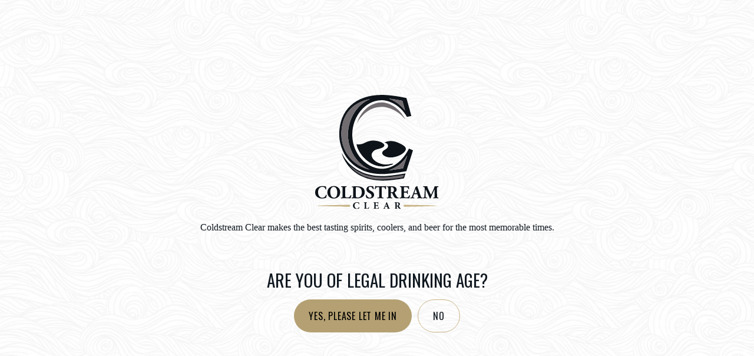

--- FILE ---
content_type: text/html; charset=UTF-8
request_url: https://www.coldstreamclear.com/peach-iced-tea-ontario/
body_size: 15353
content:

<!doctype html>
<html lang="en-CA" class="no-js">

	<head>
		<meta charset="utf-8">

				<meta http-equiv="X-UA-Compatible" content="IE=edge">

		<title>This summer, we’re spilling the tea. In Ontario! - Coldstream Clear Distillery</title>

				<meta name="HandheldFriendly" content="True">
		<meta name="MobileOptimized" content="320">
		<meta name="viewport" content="width=device-width, initial-scale=1"/>

    <link rel="apple-touch-icon" sizes="180x180" href="https://www.coldstreamclear.com/wp-content/themes/coldstream_v2/library/images/favicons/apple-touch-icon.png">
    <link rel="icon" type="image/png" sizes="32x32" href="https://www.coldstreamclear.com/wp-content/themes/coldstream_v2/library/images/favicons/favicon-32x32.png">
    <link rel="icon" type="image/png" sizes="16x16" href="https://www.coldstreamclear.com/wp-content/themes/coldstream_v2/library/images/favicons/favicon-16x16.png">
    <link rel="manifest" href="https://www.coldstreamclear.com/wp-content/themes/coldstream_v2/library/images/favicons/site.webmanifest">
    <link rel="shortcut icon" href="https://www.coldstreamclear.com/wp-content/themes/coldstream_v2/library/images/favicons/favicon.ico">
    <meta name="msapplication-TileColor" content="#ffffff">
    <meta name="msapplication-config" content="https://www.coldstreamclear.com/wp-content/themes/coldstream_v2/library/images/favicons/browserconfig.xml">
    <meta name="theme-color" content="#ffffff">

		<link rel="pingback" href="https://www.coldstreamclear.com/xmlrpc.php">


		<link rel="preconnect" href="https://fonts.googleapis.com"> 
    <link rel="preconnect" href="https://fonts.gstatic.com" crossorigin> 
    <link href="https://fonts.googleapis.com/css2?family=Oswald:wght@300;400;600;700&display=swap" rel="stylesheet">

		<script src="https://kit.fontawesome.com/c4f782a016.js" crossorigin="anonymous"></script>
    
    
    		<meta name='robots' content='index, follow, max-image-preview:large, max-snippet:-1, max-video-preview:-1' />

	<!-- This site is optimized with the Yoast SEO plugin v26.7 - https://yoast.com/wordpress/plugins/seo/ -->
	<meta name="description" content="It’s time we shared our delicious, refreshing, real-tea secrets! If you’re in Ontario, come grab a Coldstream Clear Peach Iced Tea at an LCBO location near you." />
	<link rel="canonical" href="https://www.coldstreamclear.com/peach-iced-tea-ontario/" />
	<meta property="og:locale" content="en_US" />
	<meta property="og:type" content="article" />
	<meta property="og:title" content="This summer, we’re spilling the tea. In Ontario! - Coldstream Clear Distillery" />
	<meta property="og:description" content="It’s time we shared our delicious, refreshing, real-tea secrets! If you’re in Ontario, come grab a Coldstream Clear Peach Iced Tea at an LCBO location near you." />
	<meta property="og:url" content="https://www.coldstreamclear.com/peach-iced-tea-ontario/" />
	<meta property="og:site_name" content="Coldstream Clear Distillery" />
	<meta property="article:publisher" content="https://www.facebook.com/coldstreamclear/" />
	<meta property="article:modified_time" content="2024-06-06T14:27:52+00:00" />
	<meta property="og:image" content="https://www.coldstreamclear.com/wp-content/uploads/2024/06/Coldstream-Peach-Iced-Tea-1600x900-1.jpg" />
	<meta property="og:image:width" content="1600" />
	<meta property="og:image:height" content="900" />
	<meta property="og:image:type" content="image/jpeg" />
	<meta name="twitter:card" content="summary_large_image" />
	<meta name="twitter:title" content="This summer, we’re spilling the tea. In Ontario! - Coldstream Clear Distillery" />
	<meta name="twitter:description" content="It’s time we shared our delicious, refreshing, real-tea secrets! If you’re in Ontario, come grab a Coldstream Clear Peach Iced Tea at an LCBO location near you." />
	<meta name="twitter:image" content="https://www.coldstreamclear.com/wp-content/uploads/2024/06/Coldstream-Peach-Iced-Tea-1600x900-1.jpg" />
	<meta name="twitter:label1" content="Est. reading time" />
	<meta name="twitter:data1" content="1 minute" />
	<script type="application/ld+json" class="yoast-schema-graph">{"@context":"https://schema.org","@graph":[{"@type":"WebPage","@id":"https://www.coldstreamclear.com/peach-iced-tea-ontario/","url":"https://www.coldstreamclear.com/peach-iced-tea-ontario/","name":"This summer, we’re spilling the tea. In Ontario! - Coldstream Clear Distillery","isPartOf":{"@id":"https://www.coldstreamclear.com/#website"},"datePublished":"2024-06-04T13:12:11+00:00","dateModified":"2024-06-06T14:27:52+00:00","description":"It’s time we shared our delicious, refreshing, real-tea secrets! If you’re in Ontario, come grab a Coldstream Clear Peach Iced Tea at an LCBO location near you.","breadcrumb":{"@id":"https://www.coldstreamclear.com/peach-iced-tea-ontario/#breadcrumb"},"inLanguage":"en-CA","potentialAction":[{"@type":"ReadAction","target":["https://www.coldstreamclear.com/peach-iced-tea-ontario/"]}]},{"@type":"BreadcrumbList","@id":"https://www.coldstreamclear.com/peach-iced-tea-ontario/#breadcrumb","itemListElement":[{"@type":"ListItem","position":1,"name":"Home","item":"https://www.coldstreamclear.com/"},{"@type":"ListItem","position":2,"name":"Peach Iced Tea"}]},{"@type":"WebSite","@id":"https://www.coldstreamclear.com/#website","url":"https://www.coldstreamclear.com/","name":"Coldstream Clear Distillery","description":"Internationally awarded, independently owned and operated in the heart of Nova Scotia.","potentialAction":[{"@type":"SearchAction","target":{"@type":"EntryPoint","urlTemplate":"https://www.coldstreamclear.com/?s={search_term_string}"},"query-input":{"@type":"PropertyValueSpecification","valueRequired":true,"valueName":"search_term_string"}}],"inLanguage":"en-CA"}]}</script>
	<!-- / Yoast SEO plugin. -->


<link rel='dns-prefetch' href='//challenges.cloudflare.com' />
<link rel="alternate" type="application/rss+xml" title="Coldstream Clear Distillery &raquo; Feed" href="https://www.coldstreamclear.com/feed/" />
<link rel="alternate" type="application/rss+xml" title="Coldstream Clear Distillery &raquo; Comments Feed" href="https://www.coldstreamclear.com/comments/feed/" />
<link rel="alternate" type="text/calendar" title="Coldstream Clear Distillery &raquo; iCal Feed" href="https://www.coldstreamclear.com/events/?ical=1" />
<link rel="alternate" title="oEmbed (JSON)" type="application/json+oembed" href="https://www.coldstreamclear.com/wp-json/oembed/1.0/embed?url=https%3A%2F%2Fwww.coldstreamclear.com%2Fpeach-iced-tea-ontario%2F" />
<link rel="alternate" title="oEmbed (XML)" type="text/xml+oembed" href="https://www.coldstreamclear.com/wp-json/oembed/1.0/embed?url=https%3A%2F%2Fwww.coldstreamclear.com%2Fpeach-iced-tea-ontario%2F&#038;format=xml" />
<style id='wp-img-auto-sizes-contain-inline-css' type='text/css'>
img:is([sizes=auto i],[sizes^="auto," i]){contain-intrinsic-size:3000px 1500px}
/*# sourceURL=wp-img-auto-sizes-contain-inline-css */
</style>
<link rel='stylesheet' id='sbi_styles-css' href='https://www.coldstreamclear.com/wp-content/plugins/instagram-feed/css/sbi-styles.min.css?ver=6.10.0' type='text/css' media='all' />
<style id='wp-emoji-styles-inline-css' type='text/css'>

	img.wp-smiley, img.emoji {
		display: inline !important;
		border: none !important;
		box-shadow: none !important;
		height: 1em !important;
		width: 1em !important;
		margin: 0 0.07em !important;
		vertical-align: -0.1em !important;
		background: none !important;
		padding: 0 !important;
	}
/*# sourceURL=wp-emoji-styles-inline-css */
</style>
<link rel='stylesheet' id='wp-block-library-css' href='https://www.coldstreamclear.com/wp-includes/css/dist/block-library/style.min.css?ver=6.9' type='text/css' media='all' />
<style id='global-styles-inline-css' type='text/css'>
:root{--wp--preset--aspect-ratio--square: 1;--wp--preset--aspect-ratio--4-3: 4/3;--wp--preset--aspect-ratio--3-4: 3/4;--wp--preset--aspect-ratio--3-2: 3/2;--wp--preset--aspect-ratio--2-3: 2/3;--wp--preset--aspect-ratio--16-9: 16/9;--wp--preset--aspect-ratio--9-16: 9/16;--wp--preset--color--black: #000000;--wp--preset--color--cyan-bluish-gray: #abb8c3;--wp--preset--color--white: #ffffff;--wp--preset--color--pale-pink: #f78da7;--wp--preset--color--vivid-red: #cf2e2e;--wp--preset--color--luminous-vivid-orange: #ff6900;--wp--preset--color--luminous-vivid-amber: #fcb900;--wp--preset--color--light-green-cyan: #7bdcb5;--wp--preset--color--vivid-green-cyan: #00d084;--wp--preset--color--pale-cyan-blue: #8ed1fc;--wp--preset--color--vivid-cyan-blue: #0693e3;--wp--preset--color--vivid-purple: #9b51e0;--wp--preset--gradient--vivid-cyan-blue-to-vivid-purple: linear-gradient(135deg,rgb(6,147,227) 0%,rgb(155,81,224) 100%);--wp--preset--gradient--light-green-cyan-to-vivid-green-cyan: linear-gradient(135deg,rgb(122,220,180) 0%,rgb(0,208,130) 100%);--wp--preset--gradient--luminous-vivid-amber-to-luminous-vivid-orange: linear-gradient(135deg,rgb(252,185,0) 0%,rgb(255,105,0) 100%);--wp--preset--gradient--luminous-vivid-orange-to-vivid-red: linear-gradient(135deg,rgb(255,105,0) 0%,rgb(207,46,46) 100%);--wp--preset--gradient--very-light-gray-to-cyan-bluish-gray: linear-gradient(135deg,rgb(238,238,238) 0%,rgb(169,184,195) 100%);--wp--preset--gradient--cool-to-warm-spectrum: linear-gradient(135deg,rgb(74,234,220) 0%,rgb(151,120,209) 20%,rgb(207,42,186) 40%,rgb(238,44,130) 60%,rgb(251,105,98) 80%,rgb(254,248,76) 100%);--wp--preset--gradient--blush-light-purple: linear-gradient(135deg,rgb(255,206,236) 0%,rgb(152,150,240) 100%);--wp--preset--gradient--blush-bordeaux: linear-gradient(135deg,rgb(254,205,165) 0%,rgb(254,45,45) 50%,rgb(107,0,62) 100%);--wp--preset--gradient--luminous-dusk: linear-gradient(135deg,rgb(255,203,112) 0%,rgb(199,81,192) 50%,rgb(65,88,208) 100%);--wp--preset--gradient--pale-ocean: linear-gradient(135deg,rgb(255,245,203) 0%,rgb(182,227,212) 50%,rgb(51,167,181) 100%);--wp--preset--gradient--electric-grass: linear-gradient(135deg,rgb(202,248,128) 0%,rgb(113,206,126) 100%);--wp--preset--gradient--midnight: linear-gradient(135deg,rgb(2,3,129) 0%,rgb(40,116,252) 100%);--wp--preset--font-size--small: 13px;--wp--preset--font-size--medium: 20px;--wp--preset--font-size--large: 36px;--wp--preset--font-size--x-large: 42px;--wp--preset--spacing--20: 0.44rem;--wp--preset--spacing--30: 0.67rem;--wp--preset--spacing--40: 1rem;--wp--preset--spacing--50: 1.5rem;--wp--preset--spacing--60: 2.25rem;--wp--preset--spacing--70: 3.38rem;--wp--preset--spacing--80: 5.06rem;--wp--preset--shadow--natural: 6px 6px 9px rgba(0, 0, 0, 0.2);--wp--preset--shadow--deep: 12px 12px 50px rgba(0, 0, 0, 0.4);--wp--preset--shadow--sharp: 6px 6px 0px rgba(0, 0, 0, 0.2);--wp--preset--shadow--outlined: 6px 6px 0px -3px rgb(255, 255, 255), 6px 6px rgb(0, 0, 0);--wp--preset--shadow--crisp: 6px 6px 0px rgb(0, 0, 0);}:where(.is-layout-flex){gap: 0.5em;}:where(.is-layout-grid){gap: 0.5em;}body .is-layout-flex{display: flex;}.is-layout-flex{flex-wrap: wrap;align-items: center;}.is-layout-flex > :is(*, div){margin: 0;}body .is-layout-grid{display: grid;}.is-layout-grid > :is(*, div){margin: 0;}:where(.wp-block-columns.is-layout-flex){gap: 2em;}:where(.wp-block-columns.is-layout-grid){gap: 2em;}:where(.wp-block-post-template.is-layout-flex){gap: 1.25em;}:where(.wp-block-post-template.is-layout-grid){gap: 1.25em;}.has-black-color{color: var(--wp--preset--color--black) !important;}.has-cyan-bluish-gray-color{color: var(--wp--preset--color--cyan-bluish-gray) !important;}.has-white-color{color: var(--wp--preset--color--white) !important;}.has-pale-pink-color{color: var(--wp--preset--color--pale-pink) !important;}.has-vivid-red-color{color: var(--wp--preset--color--vivid-red) !important;}.has-luminous-vivid-orange-color{color: var(--wp--preset--color--luminous-vivid-orange) !important;}.has-luminous-vivid-amber-color{color: var(--wp--preset--color--luminous-vivid-amber) !important;}.has-light-green-cyan-color{color: var(--wp--preset--color--light-green-cyan) !important;}.has-vivid-green-cyan-color{color: var(--wp--preset--color--vivid-green-cyan) !important;}.has-pale-cyan-blue-color{color: var(--wp--preset--color--pale-cyan-blue) !important;}.has-vivid-cyan-blue-color{color: var(--wp--preset--color--vivid-cyan-blue) !important;}.has-vivid-purple-color{color: var(--wp--preset--color--vivid-purple) !important;}.has-black-background-color{background-color: var(--wp--preset--color--black) !important;}.has-cyan-bluish-gray-background-color{background-color: var(--wp--preset--color--cyan-bluish-gray) !important;}.has-white-background-color{background-color: var(--wp--preset--color--white) !important;}.has-pale-pink-background-color{background-color: var(--wp--preset--color--pale-pink) !important;}.has-vivid-red-background-color{background-color: var(--wp--preset--color--vivid-red) !important;}.has-luminous-vivid-orange-background-color{background-color: var(--wp--preset--color--luminous-vivid-orange) !important;}.has-luminous-vivid-amber-background-color{background-color: var(--wp--preset--color--luminous-vivid-amber) !important;}.has-light-green-cyan-background-color{background-color: var(--wp--preset--color--light-green-cyan) !important;}.has-vivid-green-cyan-background-color{background-color: var(--wp--preset--color--vivid-green-cyan) !important;}.has-pale-cyan-blue-background-color{background-color: var(--wp--preset--color--pale-cyan-blue) !important;}.has-vivid-cyan-blue-background-color{background-color: var(--wp--preset--color--vivid-cyan-blue) !important;}.has-vivid-purple-background-color{background-color: var(--wp--preset--color--vivid-purple) !important;}.has-black-border-color{border-color: var(--wp--preset--color--black) !important;}.has-cyan-bluish-gray-border-color{border-color: var(--wp--preset--color--cyan-bluish-gray) !important;}.has-white-border-color{border-color: var(--wp--preset--color--white) !important;}.has-pale-pink-border-color{border-color: var(--wp--preset--color--pale-pink) !important;}.has-vivid-red-border-color{border-color: var(--wp--preset--color--vivid-red) !important;}.has-luminous-vivid-orange-border-color{border-color: var(--wp--preset--color--luminous-vivid-orange) !important;}.has-luminous-vivid-amber-border-color{border-color: var(--wp--preset--color--luminous-vivid-amber) !important;}.has-light-green-cyan-border-color{border-color: var(--wp--preset--color--light-green-cyan) !important;}.has-vivid-green-cyan-border-color{border-color: var(--wp--preset--color--vivid-green-cyan) !important;}.has-pale-cyan-blue-border-color{border-color: var(--wp--preset--color--pale-cyan-blue) !important;}.has-vivid-cyan-blue-border-color{border-color: var(--wp--preset--color--vivid-cyan-blue) !important;}.has-vivid-purple-border-color{border-color: var(--wp--preset--color--vivid-purple) !important;}.has-vivid-cyan-blue-to-vivid-purple-gradient-background{background: var(--wp--preset--gradient--vivid-cyan-blue-to-vivid-purple) !important;}.has-light-green-cyan-to-vivid-green-cyan-gradient-background{background: var(--wp--preset--gradient--light-green-cyan-to-vivid-green-cyan) !important;}.has-luminous-vivid-amber-to-luminous-vivid-orange-gradient-background{background: var(--wp--preset--gradient--luminous-vivid-amber-to-luminous-vivid-orange) !important;}.has-luminous-vivid-orange-to-vivid-red-gradient-background{background: var(--wp--preset--gradient--luminous-vivid-orange-to-vivid-red) !important;}.has-very-light-gray-to-cyan-bluish-gray-gradient-background{background: var(--wp--preset--gradient--very-light-gray-to-cyan-bluish-gray) !important;}.has-cool-to-warm-spectrum-gradient-background{background: var(--wp--preset--gradient--cool-to-warm-spectrum) !important;}.has-blush-light-purple-gradient-background{background: var(--wp--preset--gradient--blush-light-purple) !important;}.has-blush-bordeaux-gradient-background{background: var(--wp--preset--gradient--blush-bordeaux) !important;}.has-luminous-dusk-gradient-background{background: var(--wp--preset--gradient--luminous-dusk) !important;}.has-pale-ocean-gradient-background{background: var(--wp--preset--gradient--pale-ocean) !important;}.has-electric-grass-gradient-background{background: var(--wp--preset--gradient--electric-grass) !important;}.has-midnight-gradient-background{background: var(--wp--preset--gradient--midnight) !important;}.has-small-font-size{font-size: var(--wp--preset--font-size--small) !important;}.has-medium-font-size{font-size: var(--wp--preset--font-size--medium) !important;}.has-large-font-size{font-size: var(--wp--preset--font-size--large) !important;}.has-x-large-font-size{font-size: var(--wp--preset--font-size--x-large) !important;}
/*# sourceURL=global-styles-inline-css */
</style>

<style id='classic-theme-styles-inline-css' type='text/css'>
/*! This file is auto-generated */
.wp-block-button__link{color:#fff;background-color:#32373c;border-radius:9999px;box-shadow:none;text-decoration:none;padding:calc(.667em + 2px) calc(1.333em + 2px);font-size:1.125em}.wp-block-file__button{background:#32373c;color:#fff;text-decoration:none}
/*# sourceURL=/wp-includes/css/classic-themes.min.css */
</style>
<link rel='stylesheet' id='cs-gutenberg-styles-css' href='https://www.coldstreamclear.com/wp-content/plugins/coldstream-layertrade-gutenberg/css/cs-gutenberg-styles.css?ver=6.9' type='text/css' media='all' />
<link rel='stylesheet' id='contact-form-7-css' href='https://www.coldstreamclear.com/wp-content/plugins/contact-form-7/includes/css/styles.css?ver=6.1.4' type='text/css' media='all' />
<link rel='stylesheet' id='fancybox-css-css' href='https://www.coldstreamclear.com/wp-content/themes/coldstream_v2/library/node_modules/@fancyapps/fancybox/dist/jquery.fancybox.min.css?ver=2025.12.1' type='text/css' media='all' />
<link rel='stylesheet' id='theme-css-css' href='https://www.coldstreamclear.com/wp-content/themes/coldstream_v2/library/css/coldstream.css?ver=2025.12.1' type='text/css' media='all' />
<script type='text/javascript'>
var ajax_url = "https://www.coldstreamclear.com/wp-admin/admin-ajax.php"
</script><script type="text/javascript" src="https://www.coldstreamclear.com/wp-includes/js/jquery/jquery.min.js?ver=3.7.1" id="jquery-core-js"></script>
<script type="text/javascript" src="https://www.coldstreamclear.com/wp-includes/js/jquery/jquery-migrate.min.js?ver=3.4.1" id="jquery-migrate-js"></script>
<link rel="https://api.w.org/" href="https://www.coldstreamclear.com/wp-json/" /><link rel="alternate" title="JSON" type="application/json" href="https://www.coldstreamclear.com/wp-json/wp/v2/pages/1561" /><link rel='shortlink' href='https://www.coldstreamclear.com/?p=1561' />
<meta name="tec-api-version" content="v1"><meta name="tec-api-origin" content="https://www.coldstreamclear.com"><link rel="alternate" href="https://www.coldstreamclear.com/wp-json/tribe/events/v1/" />		    
    
        <script>(function(w,d,s,l,i){w[l]=w[l]||[];w[l].push({'gtm.start':
    new Date().getTime(),event:'gtm.js'});var f=d.getElementsByTagName(s)[0],
    j=d.createElement(s),dl=l!='dataLayer'?'&l='+l:'';j.async=true;j.src=
    'https://www.googletagmanager.com/gtm.js?id='+i+dl;f.parentNode.insertBefore(j,f);
    })(window,document,'script','dataLayer','GTM-MXN3558S');</script>
    
	<link rel='stylesheet' id='cs-lp-product-details-css' href='https://www.coldstreamclear.com/wp-content/plugins/coldstream-layertrade-gutenberg/css/cs-lp-product-details.css?ver=2025.12.1' type='text/css' media='all' />
<link rel='stylesheet' id='cs-recent-upcoming-css' href='https://www.coldstreamclear.com/wp-content/plugins/coldstream-layertrade-gutenberg/css/cs-recent-upcoming.css?ver=2025.12.1' type='text/css' media='all' />
<link rel='stylesheet' id='cs-lp-copy-upcoming-css' href='https://www.coldstreamclear.com/wp-content/plugins/coldstream-layertrade-gutenberg/css/cs-lp-copy-upcoming.css?ver=2025.12.1' type='text/css' media='all' />
<link rel='stylesheet' id='cs-image-callout-css' href='https://www.coldstreamclear.com/wp-content/plugins/coldstream-layertrade-gutenberg/css/cs-image-callout.css?ver=2025.12.1' type='text/css' media='all' />
</head>

	<body class="wp-singular page-template-default page page-id-1561 wp-theme-coldstream_v2 tribe-no-js">
    
        <noscript><iframe src="https://www.googletagmanager.com/ns.html?id=GTM-MXN3558S"
    height="0" width="0" style="display:none;visibility:hidden"></iframe></noscript>

    <div class="site__container">

      



      <header class="site__header  site__header--static">

        <div class="site__inner">

          <div class="site__header__logo">
            <a href="https://www.coldstreamclear.com" rel="nofollow"><img src="https://www.coldstreamclear.com/wp-content/themes/coldstream_v2/library/images/coldstream-clear-logo.svg" alt="Coldstream Clear Distillery" width="180" height="105"></a>
          </div>
          <!-- /.site__header__logo -->

          <div class="nav__mega__container">
            <nav class="nav__mega" role="navigation">
              <ul id="menu-primary-navigation" class="nav__mega__menu"><li id="nav-menu-item-37" class="nav__mega__menu__item  main-menu-item  menu-item-even menu-item-depth-0 menu-item menu-item-type-custom menu-item-object-custom"><a  href="https://shop.coldstreamclear.com/" class="menu-link main-menu-link"><span>Shop</span></a></li>
<li id="nav-menu-item-36" class="nav__mega__menu__item  main-menu-item  menu-item-even menu-item-depth-0 menu-item menu-item-type-post_type menu-item-object-page menu-item-has-children"><a  href="https://www.coldstreamclear.com/products/" class="menu-link main-menu-link"><span>Products</span></a>
<div class="nav__mega__submenu__container"><ul class="sub-menu menu-odd  menu-depth-1">
	<li id="nav-menu-item-148" class="nav__mega__menu__item  sub-menu-item  menu-item-odd menu-item-depth-1 menu-item menu-item-type-post_type menu-item-object-page menu-item-has-children"><a  href="https://www.coldstreamclear.com/products/" class="menu-link sub-menu-link"><span>Products</span></a><span class="description">Whether you’re looking to ‘wow’ your guests or simply enjoy a delicious evening cocktail, we’ve got you covered!</span>
	<div class="nav__mega__submenu__container"><ul class="sub-menu menu-even sub-sub-menu menu-depth-2">
		<li id="nav-menu-item-341" class="nav__mega__menu__item  sub-menu-item sub-sub-menu-item menu-item-even menu-item-depth-2 menu-item menu-item-type-taxonomy menu-item-object-product_type menu-item-has-children"><a  href="https://www.coldstreamclear.com/product-type/coolers/" class="menu-link sub-menu-link"><span>Coolers</span></a>
		<div class="nav__mega__submenu__container"><ul class="sub-menu menu-odd sub-sub-menu menu-depth-3">
			<li id="nav-menu-item-356" class="nav__mega__menu__item  sub-menu-item sub-sub-menu-item menu-item-odd menu-item-depth-3 menu-item menu-item-type-taxonomy menu-item-object-product_type"><a  href="https://www.coldstreamclear.com/product-type/iced-tea/" class="menu-link sub-menu-link"><span>Iced Tea</span></a></li>
			<li id="nav-menu-item-357" class="nav__mega__menu__item  sub-menu-item sub-sub-menu-item menu-item-odd menu-item-depth-3 menu-item menu-item-type-taxonomy menu-item-object-product_type"><a  href="https://www.coldstreamclear.com/product-type/sodas/" class="menu-link sub-menu-link"><span>Sodas</span></a></li>
			<li id="nav-menu-item-358" class="nav__mega__menu__item  sub-menu-item sub-sub-menu-item menu-item-odd menu-item-depth-3 menu-item menu-item-type-taxonomy menu-item-object-product_type"><a  href="https://www.coldstreamclear.com/product-type/lemonade/" class="menu-link sub-menu-link"><span>Lemonade</span></a></li>
			<li id="nav-menu-item-359" class="nav__mega__menu__item  sub-menu-item sub-sub-menu-item menu-item-odd menu-item-depth-3 menu-item menu-item-type-taxonomy menu-item-object-product_type"><a  href="https://www.coldstreamclear.com/product-type/traditional/" class="menu-link sub-menu-link"><span>Traditional</span></a></li>
			<li id="nav-menu-item-1250" class="nav__mega__menu__item  sub-menu-item sub-sub-menu-item menu-item-odd menu-item-depth-3 menu-item menu-item-type-taxonomy menu-item-object-product_type"><a  href="https://www.coldstreamclear.com/product-type/vodka-water/" class="menu-link sub-menu-link"><span>Vodka Water</span></a></li>
		</ul>
</li>
		<li id="nav-menu-item-342" class="nav__mega__menu__item  sub-menu-item sub-sub-menu-item menu-item-even menu-item-depth-2 menu-item menu-item-type-taxonomy menu-item-object-product_type menu-item-has-children"><a  href="https://www.coldstreamclear.com/product-type/spirits/" class="menu-link sub-menu-link"><span>Spirits</span></a>
		<div class="nav__mega__submenu__container"><ul class="sub-menu menu-odd sub-sub-menu menu-depth-3">
			<li id="nav-menu-item-360" class="nav__mega__menu__item  sub-menu-item sub-sub-menu-item menu-item-odd menu-item-depth-3 menu-item menu-item-type-taxonomy menu-item-object-product_type"><a  href="https://www.coldstreamclear.com/product-type/gin/" class="menu-link sub-menu-link"><span>Gin</span></a></li>
			<li id="nav-menu-item-361" class="nav__mega__menu__item  sub-menu-item sub-sub-menu-item menu-item-odd menu-item-depth-3 menu-item menu-item-type-taxonomy menu-item-object-product_type"><a  href="https://www.coldstreamclear.com/product-type/rum/" class="menu-link sub-menu-link"><span>Rum</span></a></li>
			<li id="nav-menu-item-362" class="nav__mega__menu__item  sub-menu-item sub-sub-menu-item menu-item-odd menu-item-depth-3 menu-item menu-item-type-taxonomy menu-item-object-product_type"><a  href="https://www.coldstreamclear.com/product-type/vodka/" class="menu-link sub-menu-link"><span>Vodka</span></a></li>
			<li id="nav-menu-item-363" class="nav__mega__menu__item  sub-menu-item sub-sub-menu-item menu-item-odd menu-item-depth-3 menu-item menu-item-type-taxonomy menu-item-object-product_type"><a  href="https://www.coldstreamclear.com/product-type/liquers/" class="menu-link sub-menu-link"><span>Liqueurs</span></a></li>
			<li id="nav-menu-item-1249" class="nav__mega__menu__item  sub-menu-item sub-sub-menu-item menu-item-odd menu-item-depth-3 menu-item menu-item-type-taxonomy menu-item-object-product_type"><a  href="https://www.coldstreamclear.com/product-type/rum-cream/" class="menu-link sub-menu-link"><span>Rum Cream</span></a></li>
			<li id="nav-menu-item-364" class="nav__mega__menu__item  sub-menu-item sub-sub-menu-item menu-item-odd menu-item-depth-3 menu-item menu-item-type-taxonomy menu-item-object-product_type"><a  href="https://www.coldstreamclear.com/product-type/gift-sets/" class="menu-link sub-menu-link"><span>Gift Sets</span></a></li>
		</ul>
</li>
		<li id="nav-menu-item-343" class="nav__mega__menu__item  sub-menu-item sub-sub-menu-item menu-item-even menu-item-depth-2 menu-item menu-item-type-taxonomy menu-item-object-product_type menu-item-has-children"><a  href="https://www.coldstreamclear.com/product-type/beer/" class="menu-link sub-menu-link"><span>Beer</span></a>
		<div class="nav__mega__submenu__container"><ul class="sub-menu menu-odd sub-sub-menu menu-depth-3">
			<li id="nav-menu-item-968" class="nav__mega__menu__item  sub-menu-item sub-sub-menu-item menu-item-odd menu-item-depth-3 menu-item menu-item-type-post_type menu-item-object-product"><a  href="https://www.coldstreamclear.com/products/nova-scotia-lager/" class="menu-link sub-menu-link"><span>Nova Scotia Lager</span></a></li>
			<li id="nav-menu-item-1243" class="nav__mega__menu__item  sub-menu-item sub-sub-menu-item menu-item-odd menu-item-depth-3 menu-item menu-item-type-post_type menu-item-object-product"><a  href="https://www.coldstreamclear.com/products/nova-scotia-light/" class="menu-link sub-menu-link"><span>Nova Scotia Light</span></a></li>
			<li id="nav-menu-item-1899" class="nav__mega__menu__item  sub-menu-item sub-sub-menu-item menu-item-odd menu-item-depth-3 menu-item menu-item-type-custom menu-item-object-custom"><a  href="https://shop.coldstreamclear.com/pages/beer-kegs" class="menu-link sub-menu-link"><span>Keg Rental</span></a></li>
		</ul>
</li>
	</ul>
</li>
</ul>

</div>
</li>
<li id="nav-menu-item-38" class="nav__mega__menu__item  main-menu-item  menu-item-even menu-item-depth-0 menu-item menu-item-type-taxonomy menu-item-object-category"><a  href="https://www.coldstreamclear.com/category/recipes/" class="menu-link main-menu-link"><span>Recipes</span></a></li>
</ul>            </nav>
            <!-- /.nav__mega -->
          </div>
          <!-- .nav__mega__container -->

          <nav class="nav__cta" role="navigation">
            <ul id="menu-secondary-navigation" class="nav__cta__menu"><li id="nav-menu-item-2273" class="nav__cta__menu__item  main-menu-item  menu-item-even menu-item-depth-0 menu-item menu-item-type-post_type menu-item-object-page"><a  href="https://www.coldstreamclear.com/news/" class="menu-link main-menu-link">News</a></li>
<li id="nav-menu-item-41" class="nav__cta__menu__item  main-menu-item  menu-item-even menu-item-depth-0 menu-item menu-item-type-post_type menu-item-object-page"><a  href="https://www.coldstreamclear.com/locations/" class="menu-link main-menu-link">Locations</a></li>
</ul>
          </nav>
          <!-- /.nav__nav__ctaprimary -->

          <div class="nav__toggle">
          
            <a href="#menu">
              <svg xmlns="http://www.w3.org/2000/svg" width="35.648" height="26.227" viewBox="0 0 35.648 26.227">
                <g transform="translate(1 1)">
                  <path d="M.278.278H33.926" transform="translate(-0.278 -0.278)" fill="none" stroke="currentColor" stroke-linecap="square" stroke-miterlimit="10" stroke-width="2"/>
                  <path d="M.278.278H33.926" transform="translate(-0.278 11.835)" fill="none" stroke="currentColor" stroke-linecap="square" stroke-miterlimit="10" stroke-width="2"/>
                  <path d="M.278.278H33.926" transform="translate(-0.278 23.949)" fill="none" stroke="currentColor" stroke-linecap="square" stroke-miterlimit="10" stroke-width="2"/>
                </g>
              </svg>
            </a>

          </div>
          <!-- /.nav__toggle -->

          <a href="#search" class="nav__search__toggle">
            <svg xmlns="http://www.w3.org/2000/svg" width="26.997" height="26.855" viewBox="0 0 26.997 26.855">
              <path d="M17.012,19.357a10.707,10.707,0,1,1,2.378-2.407l7.626,7.626c-.842.786-1.656,1.544-2.477,2.308Zm2.133-8.63a8.43,8.43,0,1,0-8.433,8.412A8.429,8.429,0,0,0,19.145,10.728Z" transform="translate(-0.02 -0.03)" fill="currentColor" />
            </svg>
          </a>
          <!-- /.nav__search__toggle -->

        </div>
        <!-- /.site__inner -->

      </header>
      <!-- /.site__header -->

      <header class="site__header  site__header--fixed">

        <div class="site__inner">

          <div class="site__header__icon">
            <a href="https://www.coldstreamclear.com" rel="nofollow"><img src="https://www.coldstreamclear.com/wp-content/themes/coldstream_v2/library/images/coldstream-clear-wordmark.svg" alt="Coldstream Clear Distillery" width="23" height="28"></a>
          </div>
          <!-- /.site__header__icon -->

          <div class="nav__mega__container">
            <nav class="nav__mega" role="navigation">
              <ul id="menu-primary-navigation-1" class="nav__mega__menu"><li id="nav-menu-item-37" class="nav__mega__menu__item  main-menu-item  menu-item-even menu-item-depth-0 menu-item menu-item-type-custom menu-item-object-custom"><a  href="https://shop.coldstreamclear.com/" class="menu-link main-menu-link"><span>Shop</span></a></li>
<li id="nav-menu-item-36" class="nav__mega__menu__item  main-menu-item  menu-item-even menu-item-depth-0 menu-item menu-item-type-post_type menu-item-object-page menu-item-has-children"><a  href="https://www.coldstreamclear.com/products/" class="menu-link main-menu-link"><span>Products</span></a>
<div class="nav__mega__submenu__container"><ul class="sub-menu menu-odd  menu-depth-1">
	<li id="nav-menu-item-148" class="nav__mega__menu__item  sub-menu-item  menu-item-odd menu-item-depth-1 menu-item menu-item-type-post_type menu-item-object-page menu-item-has-children"><a  href="https://www.coldstreamclear.com/products/" class="menu-link sub-menu-link"><span>Products</span></a><span class="description">Whether you’re looking to ‘wow’ your guests or simply enjoy a delicious evening cocktail, we’ve got you covered!</span>
	<div class="nav__mega__submenu__container"><ul class="sub-menu menu-even sub-sub-menu menu-depth-2">
		<li id="nav-menu-item-341" class="nav__mega__menu__item  sub-menu-item sub-sub-menu-item menu-item-even menu-item-depth-2 menu-item menu-item-type-taxonomy menu-item-object-product_type menu-item-has-children"><a  href="https://www.coldstreamclear.com/product-type/coolers/" class="menu-link sub-menu-link"><span>Coolers</span></a>
		<div class="nav__mega__submenu__container"><ul class="sub-menu menu-odd sub-sub-menu menu-depth-3">
			<li id="nav-menu-item-356" class="nav__mega__menu__item  sub-menu-item sub-sub-menu-item menu-item-odd menu-item-depth-3 menu-item menu-item-type-taxonomy menu-item-object-product_type"><a  href="https://www.coldstreamclear.com/product-type/iced-tea/" class="menu-link sub-menu-link"><span>Iced Tea</span></a></li>
			<li id="nav-menu-item-357" class="nav__mega__menu__item  sub-menu-item sub-sub-menu-item menu-item-odd menu-item-depth-3 menu-item menu-item-type-taxonomy menu-item-object-product_type"><a  href="https://www.coldstreamclear.com/product-type/sodas/" class="menu-link sub-menu-link"><span>Sodas</span></a></li>
			<li id="nav-menu-item-358" class="nav__mega__menu__item  sub-menu-item sub-sub-menu-item menu-item-odd menu-item-depth-3 menu-item menu-item-type-taxonomy menu-item-object-product_type"><a  href="https://www.coldstreamclear.com/product-type/lemonade/" class="menu-link sub-menu-link"><span>Lemonade</span></a></li>
			<li id="nav-menu-item-359" class="nav__mega__menu__item  sub-menu-item sub-sub-menu-item menu-item-odd menu-item-depth-3 menu-item menu-item-type-taxonomy menu-item-object-product_type"><a  href="https://www.coldstreamclear.com/product-type/traditional/" class="menu-link sub-menu-link"><span>Traditional</span></a></li>
			<li id="nav-menu-item-1250" class="nav__mega__menu__item  sub-menu-item sub-sub-menu-item menu-item-odd menu-item-depth-3 menu-item menu-item-type-taxonomy menu-item-object-product_type"><a  href="https://www.coldstreamclear.com/product-type/vodka-water/" class="menu-link sub-menu-link"><span>Vodka Water</span></a></li>
		</ul>
</li>
		<li id="nav-menu-item-342" class="nav__mega__menu__item  sub-menu-item sub-sub-menu-item menu-item-even menu-item-depth-2 menu-item menu-item-type-taxonomy menu-item-object-product_type menu-item-has-children"><a  href="https://www.coldstreamclear.com/product-type/spirits/" class="menu-link sub-menu-link"><span>Spirits</span></a>
		<div class="nav__mega__submenu__container"><ul class="sub-menu menu-odd sub-sub-menu menu-depth-3">
			<li id="nav-menu-item-360" class="nav__mega__menu__item  sub-menu-item sub-sub-menu-item menu-item-odd menu-item-depth-3 menu-item menu-item-type-taxonomy menu-item-object-product_type"><a  href="https://www.coldstreamclear.com/product-type/gin/" class="menu-link sub-menu-link"><span>Gin</span></a></li>
			<li id="nav-menu-item-361" class="nav__mega__menu__item  sub-menu-item sub-sub-menu-item menu-item-odd menu-item-depth-3 menu-item menu-item-type-taxonomy menu-item-object-product_type"><a  href="https://www.coldstreamclear.com/product-type/rum/" class="menu-link sub-menu-link"><span>Rum</span></a></li>
			<li id="nav-menu-item-362" class="nav__mega__menu__item  sub-menu-item sub-sub-menu-item menu-item-odd menu-item-depth-3 menu-item menu-item-type-taxonomy menu-item-object-product_type"><a  href="https://www.coldstreamclear.com/product-type/vodka/" class="menu-link sub-menu-link"><span>Vodka</span></a></li>
			<li id="nav-menu-item-363" class="nav__mega__menu__item  sub-menu-item sub-sub-menu-item menu-item-odd menu-item-depth-3 menu-item menu-item-type-taxonomy menu-item-object-product_type"><a  href="https://www.coldstreamclear.com/product-type/liquers/" class="menu-link sub-menu-link"><span>Liqueurs</span></a></li>
			<li id="nav-menu-item-1249" class="nav__mega__menu__item  sub-menu-item sub-sub-menu-item menu-item-odd menu-item-depth-3 menu-item menu-item-type-taxonomy menu-item-object-product_type"><a  href="https://www.coldstreamclear.com/product-type/rum-cream/" class="menu-link sub-menu-link"><span>Rum Cream</span></a></li>
			<li id="nav-menu-item-364" class="nav__mega__menu__item  sub-menu-item sub-sub-menu-item menu-item-odd menu-item-depth-3 menu-item menu-item-type-taxonomy menu-item-object-product_type"><a  href="https://www.coldstreamclear.com/product-type/gift-sets/" class="menu-link sub-menu-link"><span>Gift Sets</span></a></li>
		</ul>
</li>
		<li id="nav-menu-item-343" class="nav__mega__menu__item  sub-menu-item sub-sub-menu-item menu-item-even menu-item-depth-2 menu-item menu-item-type-taxonomy menu-item-object-product_type menu-item-has-children"><a  href="https://www.coldstreamclear.com/product-type/beer/" class="menu-link sub-menu-link"><span>Beer</span></a>
		<div class="nav__mega__submenu__container"><ul class="sub-menu menu-odd sub-sub-menu menu-depth-3">
			<li id="nav-menu-item-968" class="nav__mega__menu__item  sub-menu-item sub-sub-menu-item menu-item-odd menu-item-depth-3 menu-item menu-item-type-post_type menu-item-object-product"><a  href="https://www.coldstreamclear.com/products/nova-scotia-lager/" class="menu-link sub-menu-link"><span>Nova Scotia Lager</span></a></li>
			<li id="nav-menu-item-1243" class="nav__mega__menu__item  sub-menu-item sub-sub-menu-item menu-item-odd menu-item-depth-3 menu-item menu-item-type-post_type menu-item-object-product"><a  href="https://www.coldstreamclear.com/products/nova-scotia-light/" class="menu-link sub-menu-link"><span>Nova Scotia Light</span></a></li>
			<li id="nav-menu-item-1899" class="nav__mega__menu__item  sub-menu-item sub-sub-menu-item menu-item-odd menu-item-depth-3 menu-item menu-item-type-custom menu-item-object-custom"><a  href="https://shop.coldstreamclear.com/pages/beer-kegs" class="menu-link sub-menu-link"><span>Keg Rental</span></a></li>
		</ul>
</li>
	</ul>
</li>
</ul>

</div>
</li>
<li id="nav-menu-item-38" class="nav__mega__menu__item  main-menu-item  menu-item-even menu-item-depth-0 menu-item menu-item-type-taxonomy menu-item-object-category"><a  href="https://www.coldstreamclear.com/category/recipes/" class="menu-link main-menu-link"><span>Recipes</span></a></li>
</ul>            </nav>
            <!-- /.nav__mega -->
          </div>
          <!-- .nav__mega__container -->

          <nav class="nav__cta" role="navigation">
            <ul id="menu-secondary-navigation-1" class="nav__cta__menu"><li id="nav-menu-item-2273" class="nav__cta__menu__item  main-menu-item  menu-item-even menu-item-depth-0 menu-item menu-item-type-post_type menu-item-object-page"><a  href="https://www.coldstreamclear.com/news/" class="menu-link main-menu-link">News</a></li>
<li id="nav-menu-item-41" class="nav__cta__menu__item  main-menu-item  menu-item-even menu-item-depth-0 menu-item menu-item-type-post_type menu-item-object-page"><a  href="https://www.coldstreamclear.com/locations/" class="menu-link main-menu-link">Locations</a></li>
</ul>
          </nav>
          <!-- /.nav__nav__ctaprimary -->

          <div class="nav__toggle">
          
            <a href="#menu">
              <svg xmlns="http://www.w3.org/2000/svg" width="35.648" height="26.227" viewBox="0 0 35.648 26.227">
                <g transform="translate(1 1)">
                  <path d="M.278.278H33.926" transform="translate(-0.278 -0.278)" fill="none" stroke="currentColor" stroke-linecap="square" stroke-miterlimit="10" stroke-width="2"/>
                  <path d="M.278.278H33.926" transform="translate(-0.278 11.835)" fill="none" stroke="currentColor" stroke-linecap="square" stroke-miterlimit="10" stroke-width="2"/>
                  <path d="M.278.278H33.926" transform="translate(-0.278 23.949)" fill="none" stroke="currentColor" stroke-linecap="square" stroke-miterlimit="10" stroke-width="2"/>
                </g>
              </svg>
            </a>

          </div>
          <!-- /.nav__toggle -->

          <a href="#search" class="nav__search__toggle">
            <svg xmlns="http://www.w3.org/2000/svg" width="26.997" height="26.855" viewBox="0 0 26.997 26.855">
              <path d="M17.012,19.357a10.707,10.707,0,1,1,2.378-2.407l7.626,7.626c-.842.786-1.656,1.544-2.477,2.308Zm2.133-8.63a8.43,8.43,0,1,0-8.433,8.412A8.429,8.429,0,0,0,19.145,10.728Z" transform="translate(-0.02 -0.03)" fill="currentColor" />
            </svg>
          </a>
          <!-- /.nav__search__toggle -->

        </div>
        <!-- /.site__inner -->

        

      </header>
      <!-- /.site__header -->

      <div class="nav__sidebar">

        <header class="nav__sidebar__header">        
          
          <div class="nav__sidebar__toggle">
            <a href="#close">
              <svg xmlns="http://www.w3.org/2000/svg" width="27.294" height="26.62" viewBox="0 0 27.294 26.62">
                <g transform="translate(0.697 0.717)">
                  <line x2="25.899" y2="24.571" transform="translate(0 0.429)" fill="none" stroke="currentColor" stroke-width="2"/>
                  <line y1="25.186" x2="25.899" fill="none" stroke="currentColor" stroke-width="2"/>
                </g>
              </svg>
            </a>
          </div>
          <!-- /.nav__sidebar__toggle -->

          <div class="nav__search  nav__search--mobile">
            <form role="search" method="get" id="searchform_mobile" class="search__form" action="https://www.coldstreamclear.com/">

  <div class="search__form__field">
    <label for="s_mobile" class="search__form__label">Search for:</label>
    <input type="search" id="s_mobile" class="search__input" name="s" value="" spellcheck="false" placeholder="What can we help you find?"/>  

    <button type="submit" class="search__button">
      <svg xmlns="http://www.w3.org/2000/svg" width="31.872" height="31.88" viewBox="0 0 31.872 31.88">
        <path d="M95.5,93.473l-8.864-8.947a12.633,12.633,0,1,0-1.917,1.942l8.806,8.889a1.364,1.364,0,0,0,1.926.05A1.373,1.373,0,0,0,95.5,93.473Zm-18.791-6.9a9.975,9.975,0,1,1,7.055-2.922A9.913,9.913,0,0,1,76.707,86.575Z" transform="translate(-64 -63.9)" fill="currentColor"/>
      </svg>

    </button>

  </div>
  <!-- /.search__form__field -->
  
</form>
<!-- /.search__form -->          </div>
          <!-- /.nav__search -->

        </header>
        <!-- /.nav__sidebar__header -->

        <div class="nav__sidebar__container">

          <div class="nav__sidebar__fade"></div>
          <div class="nav__sidebar__fade"></div>

          <nav class="nav__primary  nav__primary--mobile">
            <ul id="menu-mobile-navigation" class="nav__primary__menu"><li id="nav-menu-item-65" class="nav__primary__menu__item  main-menu-item  menu-item-even menu-item-depth-0 menu-item menu-item-type-custom menu-item-object-custom"><a  href="https://shop.coldstreamclear.com/" class="menu-link main-menu-link"><span class="text">Shop</span></a></li>
<li id="nav-menu-item-64" class="nav__primary__menu__item  main-menu-item  menu-item-even menu-item-depth-0 menu-item menu-item-type-post_type menu-item-object-page menu-item-has-children"><a  href="https://www.coldstreamclear.com/products/" class="menu-link main-menu-link"><span class="text">Products<span class="icon__container"><i class="fa-solid fa-plus"></i><i class="fa-solid fa-minus"></i></span></span></a>
<ul class="sub-menu menu-odd  menu-depth-1">
	<li id="nav-menu-item-344" class="nav__primary__menu__item  sub-menu-item  menu-item-odd menu-item-depth-1 menu-item menu-item-type-taxonomy menu-item-object-product_type"><a  href="https://www.coldstreamclear.com/product-type/coolers/" class="menu-link sub-menu-link"><span class="text">Coolers</span></a></li>
	<li id="nav-menu-item-345" class="nav__primary__menu__item  sub-menu-item  menu-item-odd menu-item-depth-1 menu-item menu-item-type-taxonomy menu-item-object-product_type"><a  href="https://www.coldstreamclear.com/product-type/spirits/" class="menu-link sub-menu-link"><span class="text">Spirits</span></a></li>
	<li id="nav-menu-item-346" class="nav__primary__menu__item  sub-menu-item  menu-item-odd menu-item-depth-1 menu-item menu-item-type-taxonomy menu-item-object-product_type"><a  href="https://www.coldstreamclear.com/product-type/beer/" class="menu-link sub-menu-link"><span class="text">Beer</span></a></li>
</ul>
</li>
<li id="nav-menu-item-66" class="nav__primary__menu__item  main-menu-item  menu-item-even menu-item-depth-0 menu-item menu-item-type-taxonomy menu-item-object-category"><a  href="https://www.coldstreamclear.com/category/recipes/" class="menu-link main-menu-link"><span class="text">Recipes</span></a></li>
<li id="nav-menu-item-67" class="nav__primary__menu__item  main-menu-item  menu-item-even menu-item-depth-0 menu-item menu-item-type-taxonomy menu-item-object-category"><a  href="https://www.coldstreamclear.com/category/news/" class="menu-link main-menu-link"><span class="text">News</span></a></li>
<li id="nav-menu-item-69" class="nav__primary__menu__item  main-menu-item  menu-item-even menu-item-depth-0 menu-item menu-item-type-post_type menu-item-object-page menu-item-has-children"><a  href="https://www.coldstreamclear.com/about-us/" class="menu-link main-menu-link"><span class="text">About us<span class="icon__container"><i class="fa-solid fa-plus"></i><i class="fa-solid fa-minus"></i></span></span></a>
<ul class="sub-menu menu-odd  menu-depth-1">
	<li id="nav-menu-item-764" class="nav__primary__menu__item  sub-menu-item  menu-item-odd menu-item-depth-1 menu-item menu-item-type-post_type menu-item-object-page"><a  href="https://www.coldstreamclear.com/about-us/" class="menu-link sub-menu-link"><span class="text">Our Story</span></a></li>
	<li id="nav-menu-item-71" class="nav__primary__menu__item  sub-menu-item  menu-item-odd menu-item-depth-1 menu-item menu-item-type-post_type menu-item-object-page"><a  href="https://www.coldstreamclear.com/private-events/" class="menu-link sub-menu-link"><span class="text">Event Booking</span></a></li>
	<li id="nav-menu-item-80" class="nav__primary__menu__item  sub-menu-item  menu-item-odd menu-item-depth-1 menu-item menu-item-type-taxonomy menu-item-object-category"><a  href="https://www.coldstreamclear.com/category/recipes/" class="menu-link sub-menu-link"><span class="text">Recipes</span></a></li>
	<li id="nav-menu-item-2231" class="nav__primary__menu__item  sub-menu-item  menu-item-odd menu-item-depth-1 menu-item menu-item-type-custom menu-item-object-custom"><a  href="https://ca.indeed.com/cmp/Coldstream-Clear-Distillery/jobs" class="menu-link sub-menu-link"><span class="text">Careers</span></a></li>
	<li id="nav-menu-item-83" class="nav__primary__menu__item  sub-menu-item  menu-item-odd menu-item-depth-1 menu-item menu-item-type-custom menu-item-object-custom"><a  href="/#where-to-buy" class="menu-link sub-menu-link"><span class="text">Where to buy</span></a></li>
</ul>
</li>
<li id="nav-menu-item-70" class="nav__primary__menu__item  main-menu-item  menu-item-even menu-item-depth-0 menu-item menu-item-type-post_type menu-item-object-page"><a  href="https://www.coldstreamclear.com/locations/" class="menu-link main-menu-link"><span class="text">Locations</span></a></li>
</ul>          </nav>
          <!-- /.nav__primary -->

          <div class="nav__sidebar__suggestions">

            <h4 class="nav__sidebar__heading">Suggestions</h4>

            <ul class="nav__sidebar__suggestions__list">

              
                <li class="nav__sidebar__suggestions__item">

                  <a href="https://shop.coldstreamclear.com">Shop</a>

                </li>
                <!-- /.nav__sidebar__suggestions__item -->

              
                <li class="nav__sidebar__suggestions__item">

                  <a href="https://www.coldstreamclear.com/category/recipes/">Recipes</a>

                </li>
                <!-- /.nav__sidebar__suggestions__item -->

              
                <li class="nav__sidebar__suggestions__item">

                  <a href="https://www.coldstreamclear.com/events/">Events</a>

                </li>
                <!-- /.nav__sidebar__suggestions__item -->

              
                <li class="nav__sidebar__suggestions__item">

                  <a href="https://www.coldstreamclear.com/category/news">News</a>

                </li>
                <!-- /.nav__sidebar__suggestions__item -->

              
            </ul>
            <!-- /.nav__sidebar__suggestions__list -->

          </div>
          <!-- /.nav__sidebar__suggestions -->

          
            <div class="nav__sidebar__recent">

              <h4 class="nav__sidebar__heading">Most Recent Post:</h4>

              <ul class="nav__sidebar__recent__list">

              
                <li class="nav__sidebar__recent__item">

                  <a href="https://www.coldstreamclear.com/news/coldstream-2025-holiday-gift-guide/">Coldstream 2025 Holiday Gift Guide</a>

                </li>
                <!-- /.nav__sidebar__recent__item -->

              
                <li class="nav__sidebar__recent__item">

                  <a href="https://www.coldstreamclear.com/news/coldstream-holiday-flight-recipes/">Coldstream Holiday Flight Recipes</a>

                </li>
                <!-- /.nav__sidebar__recent__item -->

              
                <li class="nav__sidebar__recent__item">

                  <a href="https://www.coldstreamclear.com/news/orange-almond-kiss-cocktail-recipe/">Orange Almond Kiss Cocktail Recipe</a>

                </li>
                <!-- /.nav__sidebar__recent__item -->

              
              </ul>
              <!-- /.nav__sidebar__recent__list -->
              

            </div>
            <!-- /.nav__sidebar__recent -->

          
          
        </div>
        <!-- /.nav__sidebar__container -->

      </div>
      <!-- /.nav__sidebar -->

      <div class="nav__toggle__background"></div>
		<!-- Google tag (gtag.js) -->
<script async src="https://www.googletagmanager.com/gtag/js?id=AW-674112800">
</script>
<script>
  window.dataLayer = window.dataLayer || [];
  function gtag(){dataLayer.push(arguments);}
  gtag('js', new Date());

  gtag('config', 'AW-674112800');
</script>
  
    <main class="site__content  group">
      
      <div class="site__inner  site__inner--page">

        
<section class="section-cs_lp_product_details " id="cs_lp_product_details-block_394432f443f87df60095fce5ae949548">
	
  <style type="text/css">
    #cs_lp_product_details-block_394432f443f87df60095fce5ae949548 {
      --lp_accent_color: #f58021    }
  </style>

	<div class="cs_lp_product_details">

		<div class="site__inner">

    
      <div class="cs_lp_product_details__copy  site__copy">
        <h1>Real cold brew tea. Fresh peach flavour.</h1>
        <p>Non-carbonated</p>
<p>Premium Canadian Vodka</p>
<p>Not too sweet</p>

        
          
            <dl class="cs_lp_product_details__group">

              <dt>Format</dt>
              
                <dd>473ml</dd>

              
            </dl>
            <!-- /.cs_lp_product_details__group -->

          
              </div>
      <!-- /.cs_lp_product_details -->

      
  
  <div class="button__container">
    
      
      <a target="_blank"  href="https://www.lcbo.com/en/coldstream-peach-iced-tea-31480" class="cs_button">
        <span class="button__label">LCBO Locations</span>
        <span class="button__icon">
          <svg xmlns="http://www.w3.org/2000/svg" width="28.762" height="12.18" viewBox="0 0 28.762 12.18">
            <path d="M113.146,160.257a.829.829,0,0,0-.006,1.167L117,165.287H91.818a.825.825,0,0,0,0,1.649H116.99l-3.857,3.863a.835.835,0,0,0,.006,1.167.821.821,0,0,0,1.161-.006l5.227-5.265h0a.926.926,0,0,0,.171-.26.787.787,0,0,0,.063-.317.827.827,0,0,0-.235-.577l-5.227-5.265A.808.808,0,0,0,113.146,160.257Z" transform="translate(-91 -160.023)" fill="currentColor"/>
          </svg>

        </span>
      </a>

    
  </div>
  <!-- /.button__container -->


      <div class="cs_lp_product_promo__background"> 
 
        
        <img decoding="async" 
          loading="lazy"
          src="https://www.coldstreamclear.com/wp-content/uploads/2024/06/peaceh-iced-tea-resize-b-1024x713.png" 
          srcset="https://www.coldstreamclear.com/wp-content/uploads/2024/06/peaceh-iced-tea-resize-b.png 1920w, https://www.coldstreamclear.com/wp-content/uploads/2024/06/peaceh-iced-tea-resize-b-300x209.png 300w, https://www.coldstreamclear.com/wp-content/uploads/2024/06/peaceh-iced-tea-resize-b-1024x713.png 1024w, https://www.coldstreamclear.com/wp-content/uploads/2024/06/peaceh-iced-tea-resize-b-768x534.png 768w, https://www.coldstreamclear.com/wp-content/uploads/2024/06/peaceh-iced-tea-resize-b-1536x1069.png 1536w" 
          sizes="(min-width: 769px) 769px, (min-width: 1920px) 1920px, 100vw" 
          alt="Coldstream Clear Peach Iced tea served on the rocks in a mason jar with a peach garnish"
        >

      </div>
      <!-- /.cs_lp_product_promo__background -->

      <div class="cs_lp_product_details__background"> 

        
                  
          <img decoding="async" loading="lazy" src="https://www.coldstreamclear.com/wp-content/uploads/2024/06/peace-iced-tea-detail.svg" alt="Peach Iced Tea: 5.0% alc/vol">
        
        
      </div>
      <!-- /.cs_lp_product_details__background -->

		</div>
		<!-- /.site__inner -->
    
	</div>
	<!-- /.cs_products_hero -->

</section>




  <section class="section-cs_lp_copy_upcoming " id="cs_lp_copy_upcoming-block_7de2b955f6997d243d9417f652632020">

    <style type="text/css">
      #cs_lp_copy_upcoming-block_7de2b955f6997d243d9417f652632020 {
        --lp_accent_color: #f58021      }
    </style>
    
    <div class="cs_recent">

      <div class="site__inner">

        <div class="cs_recent__item">

          <div class="cs_lp_copy_upcoming__copy  site__copy">

          <h3>This summer, we’re spilling the tea. In Ontario!</h3>
<p>It&#8217;s time we shared our delicious, refreshing, real-tea secrets! If you&#8217;re in Ontario, come grab a tea at an LCBO, hang out with us at one of our events and follow us on social for all the par-tea fun.</p>

          <nav class="nav__social" role="navigation">
            <ul id="menu-social-links" class="nav__social__menu"><li id="nav-menu-item-85" class="nav__social__menu__item  main-menu-item  menu-item-even menu-item-depth-0 menu-item menu-item-type-custom menu-item-object-custom"><a  target="_blank" href="https://www.instagram.com/coldstreamclear/" class="menu-link main-menu-link"><i class="fa-brands fa-instagram"></i><span>Instagram</span></a></li>
<li id="nav-menu-item-84" class="nav__social__menu__item  main-menu-item  menu-item-even menu-item-depth-0 menu-item menu-item-type-custom menu-item-object-custom"><a  target="_blank" href="https://www.facebook.com/coldstreamclear/" class="menu-link main-menu-link"><i class="fa-brands fa-square-facebook"></i><span>Facebook</span></a></li>
<li id="nav-menu-item-86" class="nav__social__menu__item  main-menu-item  menu-item-even menu-item-depth-0 menu-item menu-item-type-custom menu-item-object-custom"><a  target="_blank" href="https://www.tiktok.com/@coldstreamclear/" class="menu-link main-menu-link"><i class="fa-brands fa-tiktok"></i><span>TikTok</span></a></li>
</ul>
          </nav>
          <!-- /.nav__social -->

          </div>
          <!-- /.cs_lp_copy_upcoming__copy -->

        </div>
        <!-- /.cs_recent__item -->

                
        
      </div>
      <!-- /.site__inner -->


    </div>
    <!-- /.cs_recent -->

  </section>




<section class="section-cs_image_callout " id="cs_image_callout-block_ec88708861f4ada15c3f568a50febfaf">
	
	<div class="cs_image_callout">

		<div class="site__inner">

			<div class="cs_image_callout__content">

									<h4 class="cs_image_callout__superheading">Recipes</h4>
				
				<div class="cs_image_callout__copy  site__copy">

					<h2>Backyard Tea</h2>

				</div>
				<!-- /.cs_image_callout__copy -->

			</div>
			<!-- /.cs_image_callout__content -->

      <div class="cs_image_callout__background">

        <div class="cs_image_callout__background__image">

					
					<img 
						loading="lazy"
						src="https://www.coldstreamclear.com/wp-content/uploads/2023/06/backyard-tea-1024x859.jpg" 
						srcset="https://www.coldstreamclear.com/wp-content/uploads/2023/06/backyard-tea.jpg 2048w, https://www.coldstreamclear.com/wp-content/uploads/2023/06/backyard-tea-300x252.jpg 300w, https://www.coldstreamclear.com/wp-content/uploads/2023/06/backyard-tea-1024x859.jpg 1024w, https://www.coldstreamclear.com/wp-content/uploads/2023/06/backyard-tea-768x644.jpg 768w, https://www.coldstreamclear.com/wp-content/uploads/2023/06/backyard-tea-1536x1289.jpg 1536w" 
						sizes="(min-width: 769px) 740px, 100vw" 
						alt=""
					>

					<div class="cs_image_callout__background__fade"></div>

				</div>
				<!-- /.cs_image_callout__background__image -->

        

      </div>
      <!-- /.cs_image_callout__background -->

			
				<footer class="cs_image_callout__footer">
					
  
  <div class="button__container">
    
      
      <a  href="https://www.coldstreamclear.com/category/recipes/" class="cs_button">
        <span class="button__label"></span>
        <span class="button__icon">
          <svg xmlns="http://www.w3.org/2000/svg" width="28.762" height="12.18" viewBox="0 0 28.762 12.18">
            <path d="M113.146,160.257a.829.829,0,0,0-.006,1.167L117,165.287H91.818a.825.825,0,0,0,0,1.649H116.99l-3.857,3.863a.835.835,0,0,0,.006,1.167.821.821,0,0,0,1.161-.006l5.227-5.265h0a.926.926,0,0,0,.171-.26.787.787,0,0,0,.063-.317.827.827,0,0,0-.235-.577l-5.227-5.265A.808.808,0,0,0,113.146,160.257Z" transform="translate(-91 -160.023)" fill="currentColor"/>
          </svg>

        </span>
      </a>

    
  </div>
  <!-- /.button__container -->

				</footer>
				<!-- /.cs_image_callout__footer -->

			
		</div>
		<!-- /.site__inner -->



	</div>
	<!-- /.cs_image_callout -->

</section>


      </div>
      <!-- /.site__inner -->

    </main>
    <!-- /.site__content -->

  


      <footer class="site__footer">

        <div class="site__footer__gallery__container">
          
<div id="sb_instagram"  class="sbi sbi_mob_col_1 sbi_tab_col_1 sbi_col_1 sbi_width_resp"	 data-feedid="*1"  data-res="auto" data-cols="1" data-colsmobile="1" data-colstablet="1" data-num="4" data-nummobile="4" data-item-padding="0"	 data-shortcode-atts="{&quot;feed&quot;:&quot;1&quot;}"  data-postid="1561" data-locatornonce="94abe961d4" data-imageaspectratio="1:1" data-sbi-flags="favorLocal">
	
	<div id="sbi_images" >
		<div class="sbi_item sbi_type_image sbi_new sbi_transition" id="sbi_18049840273779829" data-date="1728986465">
    <div class="sbi_photo_wrap">
        <a class="sbi_photo" href="https://www.instagram.com/p/DBJANMet_kr/" target="_blank" rel="noopener nofollow" data-full-res="https://scontent-ord5-1.cdninstagram.com/v/t51.2885-15/463019263_570828502180909_328195937752993524_n.jpg?_nc_cat=109&#038;ccb=1-7&#038;_nc_sid=18de74&#038;_nc_ohc=B63PSaikPRQQ7kNvgHZAPz9&#038;_nc_zt=23&#038;_nc_ht=scontent-ord5-1.cdninstagram.com&#038;edm=AM6HXa8EAAAA&#038;oh=00_AYCLo1yMLfCrNZF-pxD2bjcH9_uxU2qCIoQtBK6hHBI2Og&#038;oe=6715D289" data-img-src-set="{&quot;d&quot;:&quot;https:\/\/scontent-ord5-1.cdninstagram.com\/v\/t51.2885-15\/463019263_570828502180909_328195937752993524_n.jpg?_nc_cat=109&amp;ccb=1-7&amp;_nc_sid=18de74&amp;_nc_ohc=B63PSaikPRQQ7kNvgHZAPz9&amp;_nc_zt=23&amp;_nc_ht=scontent-ord5-1.cdninstagram.com&amp;edm=AM6HXa8EAAAA&amp;oh=00_AYCLo1yMLfCrNZF-pxD2bjcH9_uxU2qCIoQtBK6hHBI2Og&amp;oe=6715D289&quot;,&quot;150&quot;:&quot;https:\/\/scontent-ord5-1.cdninstagram.com\/v\/t51.2885-15\/463019263_570828502180909_328195937752993524_n.jpg?_nc_cat=109&amp;ccb=1-7&amp;_nc_sid=18de74&amp;_nc_ohc=B63PSaikPRQQ7kNvgHZAPz9&amp;_nc_zt=23&amp;_nc_ht=scontent-ord5-1.cdninstagram.com&amp;edm=AM6HXa8EAAAA&amp;oh=00_AYCLo1yMLfCrNZF-pxD2bjcH9_uxU2qCIoQtBK6hHBI2Og&amp;oe=6715D289&quot;,&quot;320&quot;:&quot;https:\/\/scontent-ord5-1.cdninstagram.com\/v\/t51.2885-15\/463019263_570828502180909_328195937752993524_n.jpg?_nc_cat=109&amp;ccb=1-7&amp;_nc_sid=18de74&amp;_nc_ohc=B63PSaikPRQQ7kNvgHZAPz9&amp;_nc_zt=23&amp;_nc_ht=scontent-ord5-1.cdninstagram.com&amp;edm=AM6HXa8EAAAA&amp;oh=00_AYCLo1yMLfCrNZF-pxD2bjcH9_uxU2qCIoQtBK6hHBI2Og&amp;oe=6715D289&quot;,&quot;640&quot;:&quot;https:\/\/scontent-ord5-1.cdninstagram.com\/v\/t51.2885-15\/463019263_570828502180909_328195937752993524_n.jpg?_nc_cat=109&amp;ccb=1-7&amp;_nc_sid=18de74&amp;_nc_ohc=B63PSaikPRQQ7kNvgHZAPz9&amp;_nc_zt=23&amp;_nc_ht=scontent-ord5-1.cdninstagram.com&amp;edm=AM6HXa8EAAAA&amp;oh=00_AYCLo1yMLfCrNZF-pxD2bjcH9_uxU2qCIoQtBK6hHBI2Og&amp;oe=6715D289&quot;}">
            <span class="sbi-screenreader">📍 🍑 Drop your FAV place to adventure with PE</span>
            	                    <img src="https://www.coldstreamclear.com/wp-content/plugins/instagram-feed/img/placeholder.png" alt="📍 🍑 Drop your FAV place to adventure with PEACH TEA below! We want to hear them all 🙌">
        </a>
        <span class="sbi_item__overlay  sbi_item__overlay--over"></span>
        <span class="sbi_item__overlay  sbi_item__overlay--under"></span>
    </div>
</div><div class="sbi_item sbi_type_image sbi_new sbi_transition" id="sbi_18278434375246134" data-date="1728570608">
    <div class="sbi_photo_wrap">
        <a class="sbi_photo" href="https://www.instagram.com/p/DA8nBT8tiM9/" target="_blank" rel="noopener nofollow" data-full-res="https://scontent-ord5-1.cdninstagram.com/v/t51.2885-15/462699898_902824191202823_6793725594877921962_n.jpg?_nc_cat=109&#038;ccb=1-7&#038;_nc_sid=18de74&#038;_nc_ohc=48JRS3M9nN8Q7kNvgEn8GIm&#038;_nc_zt=23&#038;_nc_ht=scontent-ord5-1.cdninstagram.com&#038;edm=AM6HXa8EAAAA&#038;oh=00_AYBixQUKzNYsCNSZOZenUySztKYX9jTcJgh7ffvhkeSXpw&#038;oe=6715C0F3" data-img-src-set="{&quot;d&quot;:&quot;https:\/\/scontent-ord5-1.cdninstagram.com\/v\/t51.2885-15\/462699898_902824191202823_6793725594877921962_n.jpg?_nc_cat=109&amp;ccb=1-7&amp;_nc_sid=18de74&amp;_nc_ohc=48JRS3M9nN8Q7kNvgEn8GIm&amp;_nc_zt=23&amp;_nc_ht=scontent-ord5-1.cdninstagram.com&amp;edm=AM6HXa8EAAAA&amp;oh=00_AYBixQUKzNYsCNSZOZenUySztKYX9jTcJgh7ffvhkeSXpw&amp;oe=6715C0F3&quot;,&quot;150&quot;:&quot;https:\/\/scontent-ord5-1.cdninstagram.com\/v\/t51.2885-15\/462699898_902824191202823_6793725594877921962_n.jpg?_nc_cat=109&amp;ccb=1-7&amp;_nc_sid=18de74&amp;_nc_ohc=48JRS3M9nN8Q7kNvgEn8GIm&amp;_nc_zt=23&amp;_nc_ht=scontent-ord5-1.cdninstagram.com&amp;edm=AM6HXa8EAAAA&amp;oh=00_AYBixQUKzNYsCNSZOZenUySztKYX9jTcJgh7ffvhkeSXpw&amp;oe=6715C0F3&quot;,&quot;320&quot;:&quot;https:\/\/scontent-ord5-1.cdninstagram.com\/v\/t51.2885-15\/462699898_902824191202823_6793725594877921962_n.jpg?_nc_cat=109&amp;ccb=1-7&amp;_nc_sid=18de74&amp;_nc_ohc=48JRS3M9nN8Q7kNvgEn8GIm&amp;_nc_zt=23&amp;_nc_ht=scontent-ord5-1.cdninstagram.com&amp;edm=AM6HXa8EAAAA&amp;oh=00_AYBixQUKzNYsCNSZOZenUySztKYX9jTcJgh7ffvhkeSXpw&amp;oe=6715C0F3&quot;,&quot;640&quot;:&quot;https:\/\/scontent-ord5-1.cdninstagram.com\/v\/t51.2885-15\/462699898_902824191202823_6793725594877921962_n.jpg?_nc_cat=109&amp;ccb=1-7&amp;_nc_sid=18de74&amp;_nc_ohc=48JRS3M9nN8Q7kNvgEn8GIm&amp;_nc_zt=23&amp;_nc_ht=scontent-ord5-1.cdninstagram.com&amp;edm=AM6HXa8EAAAA&amp;oh=00_AYBixQUKzNYsCNSZOZenUySztKYX9jTcJgh7ffvhkeSXpw&amp;oe=6715C0F3&quot;}">
            <span class="sbi-screenreader">Always the season of the &#039;Streams 🍂🍇🍑🍒</span>
            	                    <img src="https://www.coldstreamclear.com/wp-content/plugins/instagram-feed/img/placeholder.png" alt="Always the season of the &#039;Streams 🍂🍇🍑🍒 Which one&#039;s your pick for the fall!?">
        </a>
        <span class="sbi_item__overlay  sbi_item__overlay--over"></span>
        <span class="sbi_item__overlay  sbi_item__overlay--under"></span>
    </div>
</div><div class="sbi_item sbi_type_image sbi_new sbi_transition" id="sbi_18045660736973511" data-date="1728478810">
    <div class="sbi_photo_wrap">
        <a class="sbi_photo" href="https://www.instagram.com/p/DA537fEPRbR/" target="_blank" rel="noopener nofollow" data-full-res="https://scontent-ord5-2.cdninstagram.com/v/t51.2885-15/462423683_528892169949389_4345729363459442690_n.jpg?_nc_cat=110&#038;ccb=1-7&#038;_nc_sid=18de74&#038;_nc_ohc=FyN2_7NDWRMQ7kNvgGFvQd6&#038;_nc_zt=23&#038;_nc_ht=scontent-ord5-2.cdninstagram.com&#038;edm=AM6HXa8EAAAA&#038;oh=00_AYDaZJwHgBMWLk24qc1W_vBc-ViJUthbvAJjQsGcrVHxCA&#038;oe=6715D41F" data-img-src-set="{&quot;d&quot;:&quot;https:\/\/scontent-ord5-2.cdninstagram.com\/v\/t51.2885-15\/462423683_528892169949389_4345729363459442690_n.jpg?_nc_cat=110&amp;ccb=1-7&amp;_nc_sid=18de74&amp;_nc_ohc=FyN2_7NDWRMQ7kNvgGFvQd6&amp;_nc_zt=23&amp;_nc_ht=scontent-ord5-2.cdninstagram.com&amp;edm=AM6HXa8EAAAA&amp;oh=00_AYDaZJwHgBMWLk24qc1W_vBc-ViJUthbvAJjQsGcrVHxCA&amp;oe=6715D41F&quot;,&quot;150&quot;:&quot;https:\/\/scontent-ord5-2.cdninstagram.com\/v\/t51.2885-15\/462423683_528892169949389_4345729363459442690_n.jpg?_nc_cat=110&amp;ccb=1-7&amp;_nc_sid=18de74&amp;_nc_ohc=FyN2_7NDWRMQ7kNvgGFvQd6&amp;_nc_zt=23&amp;_nc_ht=scontent-ord5-2.cdninstagram.com&amp;edm=AM6HXa8EAAAA&amp;oh=00_AYDaZJwHgBMWLk24qc1W_vBc-ViJUthbvAJjQsGcrVHxCA&amp;oe=6715D41F&quot;,&quot;320&quot;:&quot;https:\/\/scontent-ord5-2.cdninstagram.com\/v\/t51.2885-15\/462423683_528892169949389_4345729363459442690_n.jpg?_nc_cat=110&amp;ccb=1-7&amp;_nc_sid=18de74&amp;_nc_ohc=FyN2_7NDWRMQ7kNvgGFvQd6&amp;_nc_zt=23&amp;_nc_ht=scontent-ord5-2.cdninstagram.com&amp;edm=AM6HXa8EAAAA&amp;oh=00_AYDaZJwHgBMWLk24qc1W_vBc-ViJUthbvAJjQsGcrVHxCA&amp;oe=6715D41F&quot;,&quot;640&quot;:&quot;https:\/\/scontent-ord5-2.cdninstagram.com\/v\/t51.2885-15\/462423683_528892169949389_4345729363459442690_n.jpg?_nc_cat=110&amp;ccb=1-7&amp;_nc_sid=18de74&amp;_nc_ohc=FyN2_7NDWRMQ7kNvgGFvQd6&amp;_nc_zt=23&amp;_nc_ht=scontent-ord5-2.cdninstagram.com&amp;edm=AM6HXa8EAAAA&amp;oh=00_AYDaZJwHgBMWLk24qc1W_vBc-ViJUthbvAJjQsGcrVHxCA&amp;oe=6715D41F&quot;}">
            <span class="sbi-screenreader">🙌HANDS UP in the comments if you’re a Tea fan</span>
            	                    <img src="https://www.coldstreamclear.com/wp-content/plugins/instagram-feed/img/placeholder.png" alt="🙌HANDS UP in the comments if you’re a Tea fan ⬇️🫖🫐🍑">
        </a>
        <span class="sbi_item__overlay  sbi_item__overlay--over"></span>
        <span class="sbi_item__overlay  sbi_item__overlay--under"></span>
    </div>
</div><div class="sbi_item sbi_type_image sbi_new sbi_transition" id="sbi_18044862128069037" data-date="1728050666">
    <div class="sbi_photo_wrap">
        <a class="sbi_photo" href="https://www.instagram.com/p/DAtHUGApkGM/" target="_blank" rel="noopener nofollow" data-full-res="https://scontent-ord5-2.cdninstagram.com/v/t39.30808-6/462219371_18439100821067140_3968860765656071807_n.jpg?_nc_cat=103&#038;ccb=1-7&#038;_nc_sid=18de74&#038;_nc_ohc=MCu6V4RGjeQQ7kNvgFKg-a9&#038;_nc_zt=23&#038;_nc_ht=scontent-ord5-2.cdninstagram.com&#038;edm=AM6HXa8EAAAA&#038;_nc_gid=AI46Z723Vu5xsnzX82MefZl&#038;oh=00_AYBe9SJLWzbc5kJwawmwVdt5SsRrN85wEoN5D41tW3teNQ&#038;oe=6715B58C" data-img-src-set="{&quot;d&quot;:&quot;https:\/\/scontent-ord5-2.cdninstagram.com\/v\/t39.30808-6\/462219371_18439100821067140_3968860765656071807_n.jpg?_nc_cat=103&amp;ccb=1-7&amp;_nc_sid=18de74&amp;_nc_ohc=MCu6V4RGjeQQ7kNvgFKg-a9&amp;_nc_zt=23&amp;_nc_ht=scontent-ord5-2.cdninstagram.com&amp;edm=AM6HXa8EAAAA&amp;_nc_gid=AI46Z723Vu5xsnzX82MefZl&amp;oh=00_AYBe9SJLWzbc5kJwawmwVdt5SsRrN85wEoN5D41tW3teNQ&amp;oe=6715B58C&quot;,&quot;150&quot;:&quot;https:\/\/scontent-ord5-2.cdninstagram.com\/v\/t39.30808-6\/462219371_18439100821067140_3968860765656071807_n.jpg?_nc_cat=103&amp;ccb=1-7&amp;_nc_sid=18de74&amp;_nc_ohc=MCu6V4RGjeQQ7kNvgFKg-a9&amp;_nc_zt=23&amp;_nc_ht=scontent-ord5-2.cdninstagram.com&amp;edm=AM6HXa8EAAAA&amp;_nc_gid=AI46Z723Vu5xsnzX82MefZl&amp;oh=00_AYBe9SJLWzbc5kJwawmwVdt5SsRrN85wEoN5D41tW3teNQ&amp;oe=6715B58C&quot;,&quot;320&quot;:&quot;https:\/\/scontent-ord5-2.cdninstagram.com\/v\/t39.30808-6\/462219371_18439100821067140_3968860765656071807_n.jpg?_nc_cat=103&amp;ccb=1-7&amp;_nc_sid=18de74&amp;_nc_ohc=MCu6V4RGjeQQ7kNvgFKg-a9&amp;_nc_zt=23&amp;_nc_ht=scontent-ord5-2.cdninstagram.com&amp;edm=AM6HXa8EAAAA&amp;_nc_gid=AI46Z723Vu5xsnzX82MefZl&amp;oh=00_AYBe9SJLWzbc5kJwawmwVdt5SsRrN85wEoN5D41tW3teNQ&amp;oe=6715B58C&quot;,&quot;640&quot;:&quot;https:\/\/scontent-ord5-2.cdninstagram.com\/v\/t39.30808-6\/462219371_18439100821067140_3968860765656071807_n.jpg?_nc_cat=103&amp;ccb=1-7&amp;_nc_sid=18de74&amp;_nc_ohc=MCu6V4RGjeQQ7kNvgFKg-a9&amp;_nc_zt=23&amp;_nc_ht=scontent-ord5-2.cdninstagram.com&amp;edm=AM6HXa8EAAAA&amp;_nc_gid=AI46Z723Vu5xsnzX82MefZl&amp;oh=00_AYBe9SJLWzbc5kJwawmwVdt5SsRrN85wEoN5D41tW3teNQ&amp;oe=6715B58C&quot;}">
            <span class="sbi-screenreader">🍂Cooler days &amp; colder drinks 🙌 What’s your</span>
            	                    <img src="https://www.coldstreamclear.com/wp-content/plugins/instagram-feed/img/placeholder.png" alt="🍂Cooler days &amp; colder drinks 🙌 What’s your go to Vodka Soda?! 🍊🍇🫧">
        </a>
        <span class="sbi_item__overlay  sbi_item__overlay--over"></span>
        <span class="sbi_item__overlay  sbi_item__overlay--under"></span>
    </div>
</div>	</div>

	<div id="sbi_load" >

	
	
</div>
		<span class="sbi_resized_image_data" data-feed-id="*1"
		  data-resized="{&quot;18044862128069037&quot;:{&quot;id&quot;:&quot;462219371_18439100821067140_3968860765656071807_n&quot;,&quot;ratio&quot;:&quot;0.80&quot;,&quot;sizes&quot;:{&quot;full&quot;:640,&quot;low&quot;:320,&quot;thumb&quot;:150},&quot;extension&quot;:&quot;.webp&quot;},&quot;18045660736973511&quot;:{&quot;id&quot;:&quot;462423683_528892169949389_4345729363459442690_n&quot;,&quot;ratio&quot;:&quot;0.80&quot;,&quot;sizes&quot;:{&quot;full&quot;:640,&quot;low&quot;:320,&quot;thumb&quot;:150},&quot;extension&quot;:&quot;.webp&quot;},&quot;18278434375246134&quot;:{&quot;id&quot;:&quot;462699898_902824191202823_6793725594877921962_n&quot;,&quot;ratio&quot;:&quot;0.80&quot;,&quot;sizes&quot;:{&quot;full&quot;:640,&quot;low&quot;:320,&quot;thumb&quot;:150},&quot;extension&quot;:&quot;.webp&quot;},&quot;18049840273779829&quot;:{&quot;id&quot;:&quot;463019263_570828502180909_328195937752993524_n&quot;,&quot;ratio&quot;:&quot;0.80&quot;,&quot;sizes&quot;:{&quot;full&quot;:640,&quot;low&quot;:320,&quot;thumb&quot;:150},&quot;extension&quot;:&quot;.webp&quot;}}">
	</span>
	</div>

        </div>
        <!-- /.site__footer__gallery__container -->

      
        <div class="newsletter">

  <div class="site__inner">

    <div class="newsletter__form">
    
      <h3 class="newsletter__heading">Join our Newsletter</h3>

      
<div class="wpcf7 no-js" id="wpcf7-f5-o1" lang="en-CA" dir="ltr" data-wpcf7-id="5">
<div class="screen-reader-response"><p role="status" aria-live="polite" aria-atomic="true"></p> <ul></ul></div>
<form action="/peach-iced-tea-ontario/#wpcf7-f5-o1" method="post" class="wpcf7-form init" aria-label="Contact form" novalidate="novalidate" data-status="init">
<fieldset class="hidden-fields-container"><input type="hidden" name="_wpcf7" value="5" /><input type="hidden" name="_wpcf7_version" value="6.1.4" /><input type="hidden" name="_wpcf7_locale" value="en_CA" /><input type="hidden" name="_wpcf7_unit_tag" value="wpcf7-f5-o1" /><input type="hidden" name="_wpcf7_container_post" value="0" /><input type="hidden" name="_wpcf7_posted_data_hash" value="" />
</fieldset>
<div class="wpcf7-turnstile cf-turnstile" data-sitekey="0x4AAAAAACH8w8UgvWs26lH-" data-response-field-name="_wpcf7_turnstile_response"></div>

<div class="newsletter__form__body" data-label="newsletter">

<div class="newsletter__form__field__group">

  <div class="newsletter__form__field  contact__form__field">
    <span class="wpcf7-form-control-wrap" data-name="contact_email"><input size="40" maxlength="400" class="wpcf7-form-control wpcf7-email wpcf7-validates-as-required wpcf7-text wpcf7-validates-as-email newsletter__form__text contact__text" id="contact_email" aria-required="true" aria-invalid="false" placeholder="Enter Your Email Address" value="" type="email" name="contact_email" /></span>
    <label class="newsletter__form__field__label" for="contact_email">Email</label>

    <div class="newsletter__form__actions">
      <input class="wpcf7-form-control wpcf7-submit has-spinner newsletter__form__submit" type="submit" value="Send" />
    </div><!-- /.newsletter__form__actions -->

  </div>

</div></!-- /. newsletter__form__field__group -->

</div><!-- /.newsletter__form__body -->



<input class="wpcf7-form-control wpcf7-hidden" id="contact_utm_campaign" value="" type="hidden" name="utm_campaign" />
<input class="wpcf7-form-control wpcf7-hidden" id="contact_utm_source" value="" type="hidden" name="utm_source" />
<input class="wpcf7-form-control wpcf7-hidden" id="contact_utm_name" value="" type="hidden" name="utm_name" />
<input class="wpcf7-form-control wpcf7-hidden" id="contact_utm_medium" value="" type="hidden" name="utm_medium" />
<input class="wpcf7-form-control wpcf7-hidden" id="contact_utm_term" value="" type="hidden" name="utm_term" />
<input class="wpcf7-form-control wpcf7-hidden" id="contact_utm_content" value="" type="hidden" name="utm_content" />
<input class="wpcf7-form-control wpcf7-hidden" id="newsletter_subscribe" value="yes" type="hidden" name="newsletter_subscribe" /><div class="wpcf7-response-output" aria-hidden="true"></div>
</form>
</div>
  

    </div>
    <!-- /.newsletter__form -->

  </div>
  <!-- /.site__inner -->        

</div>
<!-- /.newsletter -->


        <div class="site__inner">


          <div class="site__footer__social">

            <nav class="nav__social" role="navigation">
              <ul id="menu-social-links-1" class="nav__social__menu"><li id="nav-menu-item-85" class="nav__social__menu__item  main-menu-item  menu-item-even menu-item-depth-0 menu-item menu-item-type-custom menu-item-object-custom"><a  target="_blank" href="https://www.instagram.com/coldstreamclear/" class="menu-link main-menu-link"><i class="fa-brands fa-instagram"></i><span>Instagram</span></a></li>
<li id="nav-menu-item-84" class="nav__social__menu__item  main-menu-item  menu-item-even menu-item-depth-0 menu-item menu-item-type-custom menu-item-object-custom"><a  target="_blank" href="https://www.facebook.com/coldstreamclear/" class="menu-link main-menu-link"><i class="fa-brands fa-square-facebook"></i><span>Facebook</span></a></li>
<li id="nav-menu-item-86" class="nav__social__menu__item  main-menu-item  menu-item-even menu-item-depth-0 menu-item menu-item-type-custom menu-item-object-custom"><a  target="_blank" href="https://www.tiktok.com/@coldstreamclear/" class="menu-link main-menu-link"><i class="fa-brands fa-tiktok"></i><span>TikTok</span></a></li>
</ul>
            </nav>
            <!-- /.nav__social -->

            <div class="site__footer__social__cta">
                            <a taret="_blank" href="https://www.instagram.com/coldstreamclear/">@coldstreamclear</a>
            </div>
            <!-- /.site__footer__social__cta -->

          </div>
          <!-- /.site__footer__social -->

          

          <nav class="nav__footer" role="navigation">

            <ul id="menu-footer-navigation" class="nav__footer__menu"><li id="nav-menu-item-51" class="nav__footer__menu__item  main-menu-item  menu-item-even menu-item-depth-0 menu-item menu-item-type-custom menu-item-object-custom menu-item-has-children"><a  href="https://shop.coldstreamclear.com/" class="menu-link main-menu-link"><span>Shop</span></a>
<ul class="nav__footer__submenu  sub-menu menu-odd  menu-depth-1">
	<li id="nav-menu-item-52" class="nav__footer__menu__item  sub-menu-item  menu-item-odd menu-item-depth-1 menu-item menu-item-type-custom menu-item-object-custom"><a  href="https://shop.coldstreamclear.com/collections/coolers" class="menu-link sub-menu-link"><span>Coolers</span></a></li>
	<li id="nav-menu-item-53" class="nav__footer__menu__item  sub-menu-item  menu-item-odd menu-item-depth-1 menu-item menu-item-type-custom menu-item-object-custom"><a  href="https://shop.coldstreamclear.com/collections/spirits" class="menu-link sub-menu-link"><span>Spirits</span></a></li>
	<li id="nav-menu-item-54" class="nav__footer__menu__item  sub-menu-item  menu-item-odd menu-item-depth-1 menu-item menu-item-type-custom menu-item-object-custom"><a  href="https://shop.coldstreamclear.com/collections/beer" class="menu-link sub-menu-link"><span>Beer</span></a></li>
	<li id="nav-menu-item-55" class="nav__footer__menu__item  sub-menu-item  menu-item-odd menu-item-depth-1 menu-item menu-item-type-custom menu-item-object-custom"><a  href="https://shop.coldstreamclear.com/collections/merch" class="menu-link sub-menu-link"><span>Merch</span></a></li>
</ul>
</li>
<li id="nav-menu-item-47" class="nav__footer__menu__item  main-menu-item  menu-item-even menu-item-depth-0 menu-item menu-item-type-post_type menu-item-object-page menu-item-has-children"><a  href="https://www.coldstreamclear.com/products/" class="menu-link main-menu-link"><span>Products</span></a>
<ul class="nav__footer__submenu  sub-menu menu-odd  menu-depth-1">
	<li id="nav-menu-item-347" class="nav__footer__menu__item  sub-menu-item  menu-item-odd menu-item-depth-1 menu-item menu-item-type-taxonomy menu-item-object-product_type"><a  href="https://www.coldstreamclear.com/product-type/coolers/" class="menu-link sub-menu-link"><span>Coolers</span></a></li>
	<li id="nav-menu-item-348" class="nav__footer__menu__item  sub-menu-item  menu-item-odd menu-item-depth-1 menu-item menu-item-type-taxonomy menu-item-object-product_type"><a  href="https://www.coldstreamclear.com/product-type/spirits/" class="menu-link sub-menu-link"><span>Spirits</span></a></li>
	<li id="nav-menu-item-349" class="nav__footer__menu__item  sub-menu-item  menu-item-odd menu-item-depth-1 menu-item menu-item-type-taxonomy menu-item-object-product_type"><a  href="https://www.coldstreamclear.com/product-type/beer/" class="menu-link sub-menu-link"><span>Beer</span></a></li>
</ul>
</li>
<li id="nav-menu-item-42" class="nav__footer__menu__item  main-menu-item  menu-item-even menu-item-depth-0 menu-item menu-item-type-post_type menu-item-object-page menu-item-has-children"><a  href="https://www.coldstreamclear.com/locations/" class="menu-link main-menu-link"><span>Locations</span></a>
<ul class="nav__footer__submenu  sub-menu menu-odd  menu-depth-1">
	<li id="nav-menu-item-43" class="nav__footer__menu__item  sub-menu-item  menu-item-odd menu-item-depth-1 menu-item menu-item-type-post_type menu-item-object-page"><a  href="https://www.coldstreamclear.com/locations/" class="menu-link sub-menu-link"><span>Dartmouth Crossing</span></a></li>
	<li id="nav-menu-item-44" class="nav__footer__menu__item  sub-menu-item  menu-item-odd menu-item-depth-1 menu-item menu-item-type-post_type menu-item-object-page"><a  href="https://www.coldstreamclear.com/locations/" class="menu-link sub-menu-link"><span>Stewiacke</span></a></li>
	<li id="nav-menu-item-45" class="nav__footer__menu__item  sub-menu-item  menu-item-odd menu-item-depth-1 menu-item menu-item-type-post_type menu-item-object-page"><a  href="https://www.coldstreamclear.com/locations/" class="menu-link sub-menu-link"><span>Antigonish</span></a></li>
	<li id="nav-menu-item-46" class="nav__footer__menu__item  sub-menu-item  menu-item-odd menu-item-depth-1 sub-menu-item-more menu-item menu-item-type-post_type menu-item-object-page"><a  href="https://www.coldstreamclear.com/locations/" class="menu-link sub-menu-link"><span>Contact us</span></a></li>
</ul>
</li>
<li id="nav-menu-item-58" class="nav__footer__menu__item  main-menu-item  menu-item-even menu-item-depth-0 menu-item menu-item-type-post_type menu-item-object-page menu-item-has-children"><a  href="https://www.coldstreamclear.com/about-us/" class="menu-link main-menu-link"><span>About us</span></a>
<ul class="nav__footer__submenu  sub-menu menu-odd  menu-depth-1">
	<li id="nav-menu-item-59" class="nav__footer__menu__item  sub-menu-item  menu-item-odd menu-item-depth-1 menu-item menu-item-type-post_type menu-item-object-page"><a  href="https://www.coldstreamclear.com/private-events/" class="menu-link sub-menu-link"><span>Event Booking</span></a></li>
	<li id="nav-menu-item-63" class="nav__footer__menu__item  sub-menu-item  menu-item-odd menu-item-depth-1 menu-item menu-item-type-taxonomy menu-item-object-category"><a  href="https://www.coldstreamclear.com/category/recipes/" class="menu-link sub-menu-link"><span>Recipes</span></a></li>
	<li id="nav-menu-item-2013" class="nav__footer__menu__item  sub-menu-item  menu-item-odd menu-item-depth-1 menu-item menu-item-type-custom menu-item-object-custom"><a  target="_blank" href="https://ca.indeed.com/cmp/Coldstream-Clear-Distillery/jobs" class="menu-link sub-menu-link"><span>Careers</span></a></li>
	<li id="nav-menu-item-60" class="nav__footer__menu__item  sub-menu-item  menu-item-odd menu-item-depth-1 menu-item menu-item-type-post_type menu-item-object-page"><a  href="https://www.coldstreamclear.com/news/" class="menu-link sub-menu-link"><span>News</span></a></li>
</ul>
</li>
</ul>
          </nav>
          <!-- /.nav__footer -->


          <div class="site__footer__legal">
          
            <nav class="nav__legal" role="navigation">

              <ul id="menu-legal-navigation" class="nav__legal__menu"><li id="nav-menu-item-131" class="nav__legal__menu__item  main-menu-item  menu-item-even menu-item-depth-0 menu-item menu-item-type-post_type menu-item-object-page"><a  href="https://www.coldstreamclear.com/shipping-returns/" class="menu-link main-menu-link"><span>Shipping &amp; Returns</span></a></li>
<li id="nav-menu-item-132" class="nav__legal__menu__item  main-menu-item  menu-item-even menu-item-depth-0 menu-item menu-item-type-post_type menu-item-object-page menu-item-privacy-policy"><a  href="https://www.coldstreamclear.com/privacy-policy/" class="menu-link main-menu-link"><span>Privacy Policy</span></a></li>
</ul>
            </nav>
            <!-- /.nav__legal -->

            <p>&copy; Coldstream Clear Distillery. All Rights Reserved.</p>    

          </div>
          <!-- /.site__footer__legal -->

        </div>
        <!-- /.site__inner -->

      </footer>
      <!-- /.site__footer -->

    </div>
    <!-- /.site__container -->

    <section class="section-age_gate">
    </section>


        <script type="speculationrules">
{"prefetch":[{"source":"document","where":{"and":[{"href_matches":"/*"},{"not":{"href_matches":["/wp-*.php","/wp-admin/*","/wp-content/uploads/*","/wp-content/*","/wp-content/plugins/*","/wp-content/themes/coldstream_v2/*","/*\\?(.+)"]}},{"not":{"selector_matches":"a[rel~=\"nofollow\"]"}},{"not":{"selector_matches":".no-prefetch, .no-prefetch a"}}]},"eagerness":"conservative"}]}
</script>
		<script>
		( function ( body ) {
			'use strict';
			body.className = body.className.replace( /\btribe-no-js\b/, 'tribe-js' );
		} )( document.body );
		</script>
		<!-- Instagram Feed JS -->
<script type="text/javascript">
var sbiajaxurl = "https://www.coldstreamclear.com/wp-admin/admin-ajax.php";
</script>
<script> /* <![CDATA[ */var tribe_l10n_datatables = {"aria":{"sort_ascending":": activate to sort column ascending","sort_descending":": activate to sort column descending"},"length_menu":"Show _MENU_ entries","empty_table":"No data available in table","info":"Showing _START_ to _END_ of _TOTAL_ entries","info_empty":"Showing 0 to 0 of 0 entries","info_filtered":"(filtered from _MAX_ total entries)","zero_records":"No matching records found","search":"Search:","all_selected_text":"All items on this page were selected. ","select_all_link":"Select all pages","clear_selection":"Clear Selection.","pagination":{"all":"All","next":"Next","previous":"Previous"},"select":{"rows":{"0":"","_":": Selected %d rows","1":": Selected 1 row"}},"datepicker":{"dayNames":["Sunday","Monday","Tuesday","Wednesday","Thursday","Friday","Saturday"],"dayNamesShort":["Sun","Mon","Tue","Wed","Thu","Fri","Sat"],"dayNamesMin":["S","M","T","W","T","F","S"],"monthNames":["January","February","March","April","May","June","July","August","September","October","November","December"],"monthNamesShort":["January","February","March","April","May","June","July","August","September","October","November","December"],"monthNamesMin":["Jan","Feb","Mar","Apr","May","Jun","Jul","Aug","Sep","Oct","Nov","Dec"],"nextText":"Next","prevText":"Prev","currentText":"Today","closeText":"Done","today":"Today","clear":"Clear"}};/* ]]> */ </script><script type="text/javascript" src="https://www.coldstreamclear.com/wp-content/plugins/the-events-calendar/common/build/js/user-agent.js?ver=da75d0bdea6dde3898df" id="tec-user-agent-js"></script>
<script type="text/javascript" src="https://www.coldstreamclear.com/wp-includes/js/dist/hooks.min.js?ver=dd5603f07f9220ed27f1" id="wp-hooks-js"></script>
<script type="text/javascript" src="https://www.coldstreamclear.com/wp-includes/js/dist/i18n.min.js?ver=c26c3dc7bed366793375" id="wp-i18n-js"></script>
<script type="text/javascript" id="wp-i18n-js-after">
/* <![CDATA[ */
wp.i18n.setLocaleData( { 'text direction\u0004ltr': [ 'ltr' ] } );
//# sourceURL=wp-i18n-js-after
/* ]]> */
</script>
<script type="text/javascript" src="https://www.coldstreamclear.com/wp-content/plugins/contact-form-7/includes/swv/js/index.js?ver=6.1.4" id="swv-js"></script>
<script type="text/javascript" id="contact-form-7-js-before">
/* <![CDATA[ */
var wpcf7 = {
    "api": {
        "root": "https:\/\/www.coldstreamclear.com\/wp-json\/",
        "namespace": "contact-form-7\/v1"
    },
    "cached": 1
};
//# sourceURL=contact-form-7-js-before
/* ]]> */
</script>
<script type="text/javascript" src="https://www.coldstreamclear.com/wp-content/plugins/contact-form-7/includes/js/index.js?ver=6.1.4" id="contact-form-7-js"></script>
<script type="text/javascript" src="https://challenges.cloudflare.com/turnstile/v0/api.js" id="cloudflare-turnstile-js" data-wp-strategy="async"></script>
<script type="text/javascript" id="cloudflare-turnstile-js-after">
/* <![CDATA[ */
document.addEventListener( 'wpcf7submit', e => turnstile.reset() );
//# sourceURL=cloudflare-turnstile-js-after
/* ]]> */
</script>
<script type="text/javascript" src="https://www.coldstreamclear.com/wp-content/themes/coldstream_v2/library/node_modules/js-cookie/dist/js.cookie.js?ver=6.9" id="cookie-js-js"></script>
<script type="text/javascript" src="https://www.coldstreamclear.com/wp-content/themes/coldstream_v2/library/node_modules/@fancyapps/fancybox/dist/jquery.fancybox.min.js?ver=6.9" id="fancybox-js-js"></script>
<script type="text/javascript" src="https://www.coldstreamclear.com/wp-content/themes/coldstream_v2/library/node_modules/jquery.scrollto/jquery.scrollTo.min.js?ver=6.9" id="scrollto-js-js"></script>
<script type="text/javascript" src="https://www.coldstreamclear.com/wp-content/themes/coldstream_v2/library/node_modules/waypoints/lib/jquery.waypoints.min.js?ver=6.9" id="waypoints-js-js"></script>
<script type="text/javascript" src="https://www.coldstreamclear.com/wp-content/themes/coldstream_v2/library/node_modules/waypoints/lib/shortcuts/sticky.min.js?ver=6.9" id="waypoints-sticky-js-js"></script>
<script type="text/javascript" src="https://www.coldstreamclear.com/wp-content/themes/coldstream_v2/library/node_modules/jquery-match-height/dist/jquery.matchHeight-min.js?ver=6.9" id="matchHeight-js-js"></script>
<script type="text/javascript" src="https://www.coldstreamclear.com/wp-content/themes/coldstream_v2/library/javascripts/scripts.js?ver=2025.12.1" id="scripts-js-js"></script>
<script type="text/javascript" id="sbi_scripts-js-extra">
/* <![CDATA[ */
var sb_instagram_js_options = {"font_method":"svg","resized_url":"https://www.coldstreamclear.com/wp-content/uploads/sb-instagram-feed-images/","placeholder":"https://www.coldstreamclear.com/wp-content/plugins/instagram-feed/img/placeholder.png","ajax_url":"https://www.coldstreamclear.com/wp-admin/admin-ajax.php"};
//# sourceURL=sbi_scripts-js-extra
/* ]]> */
</script>
<script type="text/javascript" src="https://www.coldstreamclear.com/wp-content/plugins/instagram-feed/js/sbi-scripts.min.js?ver=6.10.0" id="sbi_scripts-js"></script>
<script id="wp-emoji-settings" type="application/json">
{"baseUrl":"https://s.w.org/images/core/emoji/17.0.2/72x72/","ext":".png","svgUrl":"https://s.w.org/images/core/emoji/17.0.2/svg/","svgExt":".svg","source":{"concatemoji":"https://www.coldstreamclear.com/wp-includes/js/wp-emoji-release.min.js?ver=6.9"}}
</script>
<script type="module">
/* <![CDATA[ */
/*! This file is auto-generated */
const a=JSON.parse(document.getElementById("wp-emoji-settings").textContent),o=(window._wpemojiSettings=a,"wpEmojiSettingsSupports"),s=["flag","emoji"];function i(e){try{var t={supportTests:e,timestamp:(new Date).valueOf()};sessionStorage.setItem(o,JSON.stringify(t))}catch(e){}}function c(e,t,n){e.clearRect(0,0,e.canvas.width,e.canvas.height),e.fillText(t,0,0);t=new Uint32Array(e.getImageData(0,0,e.canvas.width,e.canvas.height).data);e.clearRect(0,0,e.canvas.width,e.canvas.height),e.fillText(n,0,0);const a=new Uint32Array(e.getImageData(0,0,e.canvas.width,e.canvas.height).data);return t.every((e,t)=>e===a[t])}function p(e,t){e.clearRect(0,0,e.canvas.width,e.canvas.height),e.fillText(t,0,0);var n=e.getImageData(16,16,1,1);for(let e=0;e<n.data.length;e++)if(0!==n.data[e])return!1;return!0}function u(e,t,n,a){switch(t){case"flag":return n(e,"\ud83c\udff3\ufe0f\u200d\u26a7\ufe0f","\ud83c\udff3\ufe0f\u200b\u26a7\ufe0f")?!1:!n(e,"\ud83c\udde8\ud83c\uddf6","\ud83c\udde8\u200b\ud83c\uddf6")&&!n(e,"\ud83c\udff4\udb40\udc67\udb40\udc62\udb40\udc65\udb40\udc6e\udb40\udc67\udb40\udc7f","\ud83c\udff4\u200b\udb40\udc67\u200b\udb40\udc62\u200b\udb40\udc65\u200b\udb40\udc6e\u200b\udb40\udc67\u200b\udb40\udc7f");case"emoji":return!a(e,"\ud83e\u1fac8")}return!1}function f(e,t,n,a){let r;const o=(r="undefined"!=typeof WorkerGlobalScope&&self instanceof WorkerGlobalScope?new OffscreenCanvas(300,150):document.createElement("canvas")).getContext("2d",{willReadFrequently:!0}),s=(o.textBaseline="top",o.font="600 32px Arial",{});return e.forEach(e=>{s[e]=t(o,e,n,a)}),s}function r(e){var t=document.createElement("script");t.src=e,t.defer=!0,document.head.appendChild(t)}a.supports={everything:!0,everythingExceptFlag:!0},new Promise(t=>{let n=function(){try{var e=JSON.parse(sessionStorage.getItem(o));if("object"==typeof e&&"number"==typeof e.timestamp&&(new Date).valueOf()<e.timestamp+604800&&"object"==typeof e.supportTests)return e.supportTests}catch(e){}return null}();if(!n){if("undefined"!=typeof Worker&&"undefined"!=typeof OffscreenCanvas&&"undefined"!=typeof URL&&URL.createObjectURL&&"undefined"!=typeof Blob)try{var e="postMessage("+f.toString()+"("+[JSON.stringify(s),u.toString(),c.toString(),p.toString()].join(",")+"));",a=new Blob([e],{type:"text/javascript"});const r=new Worker(URL.createObjectURL(a),{name:"wpTestEmojiSupports"});return void(r.onmessage=e=>{i(n=e.data),r.terminate(),t(n)})}catch(e){}i(n=f(s,u,c,p))}t(n)}).then(e=>{for(const n in e)a.supports[n]=e[n],a.supports.everything=a.supports.everything&&a.supports[n],"flag"!==n&&(a.supports.everythingExceptFlag=a.supports.everythingExceptFlag&&a.supports[n]);var t;a.supports.everythingExceptFlag=a.supports.everythingExceptFlag&&!a.supports.flag,a.supports.everything||((t=a.source||{}).concatemoji?r(t.concatemoji):t.wpemoji&&t.twemoji&&(r(t.twemoji),r(t.wpemoji)))});
//# sourceURL=https://www.coldstreamclear.com/wp-includes/js/wp-emoji-loader.min.js
/* ]]> */
</script>


	<script>(function(){function c(){var b=a.contentDocument||a.contentWindow.document;if(b){var d=b.createElement('script');d.innerHTML="window.__CF$cv$params={r:'9bf9ee7aec790abb',t:'MTc2ODY5NTY3OS4wMDAwMDA='};var a=document.createElement('script');a.nonce='';a.src='/cdn-cgi/challenge-platform/scripts/jsd/main.js';document.getElementsByTagName('head')[0].appendChild(a);";b.getElementsByTagName('head')[0].appendChild(d)}}if(document.body){var a=document.createElement('iframe');a.height=1;a.width=1;a.style.position='absolute';a.style.top=0;a.style.left=0;a.style.border='none';a.style.visibility='hidden';document.body.appendChild(a);if('loading'!==document.readyState)c();else if(window.addEventListener)document.addEventListener('DOMContentLoaded',c);else{var e=document.onreadystatechange||function(){};document.onreadystatechange=function(b){e(b);'loading'!==document.readyState&&(document.onreadystatechange=e,c())}}}})();</script></body>

</html>


--- FILE ---
content_type: text/html; charset=UTF-8
request_url: https://www.coldstreamclear.com/wp-admin/admin-ajax.php
body_size: 646
content:
{"content":"  \n\n    <div class=\"age_gate__container\">\n      \n      <div class=\"age_gate\">\n\n        <div class=\"site__inner\">\n\n          <div class=\"age_gate__logo\">\n            \n            <img \n              class=\"age_gate__logo__image\"\n              src=\"https:\/\/www.coldstreamclear.com\/wp-content\/uploads\/2023\/05\/coldstream-clear-logo-large.svg\" \n              alt=\"\"\n            >\n          <\/div>\n          <!-- \/.age_gate__logo -->\n\n          <div class=\"age_gate__copy  site__copy\">\n\n            <p>Coldstream Clear makes the best tasting spirits, coolers, and beer for the most memorable times.<\/p>\n\n          <\/div>\n          <!-- \/.age_gate__copy -->\n\n          <div class=\"age_gate__response\">\n\n            <h2 class=\"age_gate__response__heading\">Are you of legal drinking age?<\/h2>\n\n            <div class=\"button__container\">\n\n              <a href=\"#yes\" class=\"cs_button\" data-confirm=\"true\">\n                <span class=\"button__label\">Yes, please let me in<\/span>\n                <span class=\"button__icon\">\n                  <svg xmlns=\"http:\/\/www.w3.org\/2000\/svg\" width=\"28.762\" height=\"12.18\" viewBox=\"0 0 28.762 12.18\">\n                    <path d=\"M113.146,160.257a.829.829,0,0,0-.006,1.167L117,165.287H91.818a.825.825,0,0,0,0,1.649H116.99l-3.857,3.863a.835.835,0,0,0,.006,1.167.821.821,0,0,0,1.161-.006l5.227-5.265h0a.926.926,0,0,0,.171-.26.787.787,0,0,0,.063-.317.827.827,0,0,0-.235-.577l-5.227-5.265A.808.808,0,0,0,113.146,160.257Z\" transform=\"translate(-91 -160.023)\" fill=\"currentColor\"\/>\n                  <\/svg>\n\n                <\/span>\n              <\/a>\n\n              <a href=\"http:\/\/tasteofnovascotia.com\/members\/made-with-local\/\" class=\"cs_button\">\n                <span class=\"button__label\">No<\/span>\n                <span class=\"button__icon\">\n                  <svg xmlns=\"http:\/\/www.w3.org\/2000\/svg\" width=\"28.762\" height=\"12.18\" viewBox=\"0 0 28.762 12.18\">\n                    <path d=\"M113.146,160.257a.829.829,0,0,0-.006,1.167L117,165.287H91.818a.825.825,0,0,0,0,1.649H116.99l-3.857,3.863a.835.835,0,0,0,.006,1.167.821.821,0,0,0,1.161-.006l5.227-5.265h0a.926.926,0,0,0,.171-.26.787.787,0,0,0,.063-.317.827.827,0,0,0-.235-.577l-5.227-5.265A.808.808,0,0,0,113.146,160.257Z\" transform=\"translate(-91 -160.023)\" fill=\"currentColor\"\/>\n                  <\/svg>\n\n                <\/span>\n              <\/a>\n\n            <\/div>\n            <!-- \/.button__container -->\n\n          <\/div>\n          <!-- \/.age_gate__response -->\n          \n\n        <\/div>\n        <!-- \/.site__inner -->\n\n        <div class=\"age_gate__background\">\n\n          \n          <img \n            class=\"age_gate__background__image\"\n            src=\"https:\/\/www.coldstreamclear.com\/wp-content\/uploads\/2023\/05\/bg-gate-1024x1024.jpg\" \n            srcset=\"https:\/\/www.coldstreamclear.com\/wp-content\/uploads\/2023\/05\/bg-gate.jpg 2560w, https:\/\/www.coldstreamclear.com\/wp-content\/uploads\/2023\/05\/bg-gate-300x300.jpg 300w, https:\/\/www.coldstreamclear.com\/wp-content\/uploads\/2023\/05\/bg-gate-1024x1024.jpg 1024w, https:\/\/www.coldstreamclear.com\/wp-content\/uploads\/2023\/05\/bg-gate-150x150.jpg 150w, https:\/\/www.coldstreamclear.com\/wp-content\/uploads\/2023\/05\/bg-gate-768x768.jpg 768w, https:\/\/www.coldstreamclear.com\/wp-content\/uploads\/2023\/05\/bg-gate-1536x1536.jpg 1536w, https:\/\/www.coldstreamclear.com\/wp-content\/uploads\/2023\/05\/bg-gate-2048x2048.jpg 2048w, https:\/\/www.coldstreamclear.com\/wp-content\/uploads\/2023\/05\/bg-gate-125x125.jpg 125w\" \n            sizes=\"(min-width: 1401px) 1400px, 100vw\" \n            alt=\"\"\n          >\n\n        <\/div>\n        <!-- \/.age_gate__background -->\n\n      <\/div>\n      <!-- \/.age_gate -->\n\n    <\/div>\n    <!-- \/.age_gate__container -->\n\n    "}

--- FILE ---
content_type: text/css
request_url: https://www.coldstreamclear.com/wp-content/plugins/coldstream-layertrade-gutenberg/css/cs-gutenberg-styles.css?ver=6.9
body_size: 3599
content:
@charset "UTF-8";
.button__container {
  display: flex;
  flex-wrap: wrap;
  margin-bottom: -20px;
  width: calc(100% + 20px);
  margin-left: -10px; }
  @media (min-width: 769px) {
    .button__container {
      margin-bottom: -15px; } }
.button__container--center {
  justify-content: center; }

.button__container--strikethrough {
  position: relative;
  justify-content: center; }
  .single-post .button__container--strikethrough {
    margin-top: 80px;
    margin-bottom: 80px; }
  .button__container--strikethrough:before {
    content: '';
    position: absolute;
    top: 50%;
    left: 10px;
    width: calc(100% - 20px);
    margin-top: -8px;
    border-bottom: solid 1px var(--tan); }
  .button__container--strikethrough .button:only-child {
    min-width: 160px; }

.cs_button {
  display: inline-flex;
  align-items: center;
  justify-content: space-between;
  margin-left: 10px;
  margin-right: 10px;
  margin-bottom: 20px;
  padding: 0 30px;
  min-width: 205px;
  height: 66px;
  font-size: 18px;
  text-align: center;
  text-decoration: none;
  text-transform: uppercase;
  border: none;
  border-radius: 33px;
  overflow: hidden;
  background-color: transparent;
  transform: translateZ(0);
  transition: background 0.2s, color 0.2s, border 0.2s; }
  @media (min-width: 769px) {
    .cs_button {
      margin-bottom: 15px; } }
  @media (min-width: 1025px) {
    .cs_button {
      padding-left: 40px;
      padding-right: 40px;
      margin-left: 15px;
      margin-right: 15px; } }
  .cs_button:only-child {
    min-width: 310px; }
  .cs_button:hover .button__icon, .cs_button:focus .button__icon {
    transform: translateX(0.2em); }
  .cs_button .button__label {
    letter-spacing: 0.05em;
    position: relative; }
  .cs_button .button__icon {
    color: var(--tan);
    transition: transform 0.4s; }

.cs_button--disabled {
  user-select: none;
  cursor: not-allowed; }
  .cs_button--disabled:hover:before, .cs_button--disabled:focus:before {
    opacity: 1 !important; }

.cs_button--dark, .cs_image_callout .cs_button,
.cs_blogs_carousel__copy .cs_button,
.cs_locations__header .cs_button {
  background-color: rgba(248, 246, 236, 0.1848);
  color: var(--tan_light); }
  .cs_button--dark:hover, .cs_image_callout .cs_button:hover,
  .cs_blogs_carousel__copy .cs_button:hover,
  .cs_locations__header .cs_button:hover, .cs_button--dark:focus, .cs_image_callout .cs_button:focus,
  .cs_blogs_carousel__copy .cs_button:focus,
  .cs_locations__header .cs_button:focus {
    background-color: rgba(248, 246, 236, 0.125); }

.cs_button--dark_product, .cs_products_listing__header .cs_button {
  border-radius: 10px;
  background-color: rgba(248, 246, 236, 0.1848);
  color: var(--tan_light); }
  .cs_button--dark_product:hover, .cs_products_listing__header .cs_button:hover, .cs_button--dark_product:focus, .cs_products_listing__header .cs_button:focus {
    background-color: rgba(248, 246, 236, 0.125); }

.cs_button--gold, .cs_product_hero__actions .cs_button:first-of-type,
.cs_contact_locations__item .cs_button:first-of-type,
.button__container--careers .cs_button--apply,
.cs_career_openings .cs_button,
.section-career_details .cs_button,
.age_gate .cs_button:first-of-type, .cs_locations__item___content .cs_button:first-of-type,
.cs_featured .cs_button,
.cs_hero .cs_button,
.cs_products_hero .cs_button,
.cs_text_cta_columns .cs_button,
.cs_lp_product_details .cs_button:first-of-type {
  justify-content: center;
  min-width: 0;
  margin-left: 5px;
  margin-right: 5px;
  margin-bottom: 10px;
  padding-left: 25px;
  padding-right: 25px;
  height: 56px;
  font-size: 16px;
  background-color: #B4A072;
  color: black;
  transform: translateZ(0); }
  .cs_button--gold:before, .cs_product_hero__actions .cs_button:first-of-type:before,
  .cs_contact_locations__item .cs_button:first-of-type:before,
  .button__container--careers .cs_button--apply:before,
  .cs_career_openings .cs_button:before,
  .section-career_details .cs_button:before,
  .age_gate .cs_button:first-of-type:before, .cs_locations__item___content .cs_button:first-of-type:before,
  .cs_featured .cs_button:before,
  .cs_hero .cs_button:before,
  .cs_products_hero .cs_button:before,
  .cs_text_cta_columns .cs_button:before,
  .cs_lp_product_details .cs_button:first-of-type:before {
    content: '';
    position: absolute;
    top: 0;
    left: 0;
    width: 100%;
    height: 100%;
    transition: opacity 0.2s;
    background-image: linear-gradient(to right, #C1A76C 0%, #F8E1A9 100%); }
  .cs_button--gold:hover, .cs_product_hero__actions .cs_button:hover:first-of-type,
  .cs_contact_locations__item .cs_button:hover:first-of-type,
  .button__container--careers .cs_button--apply:hover,
  .cs_career_openings .cs_button:hover,
  .section-career_details .cs_button:hover,
  .age_gate .cs_button:hover:first-of-type, .cs_locations__item___content .cs_button:hover:first-of-type,
  .cs_featured .cs_button:hover,
  .cs_hero .cs_button:hover,
  .cs_products_hero .cs_button:hover,
  .cs_text_cta_columns .cs_button:hover,
  .cs_lp_product_details .cs_button:hover:first-of-type, .cs_button--gold:focus, .cs_product_hero__actions .cs_button:focus:first-of-type,
  .cs_contact_locations__item .cs_button:focus:first-of-type,
  .button__container--careers .cs_button--apply:focus,
  .cs_career_openings .cs_button:focus,
  .section-career_details .cs_button:focus,
  .age_gate .cs_button:focus:first-of-type, .cs_locations__item___content .cs_button:focus:first-of-type,
  .cs_featured .cs_button:focus,
  .cs_hero .cs_button:focus,
  .cs_products_hero .cs_button:focus,
  .cs_text_cta_columns .cs_button:focus,
  .cs_lp_product_details .cs_button:focus:first-of-type {
    color: black; }
    .cs_button--gold:hover:before, .cs_product_hero__actions .cs_button:hover:first-of-type:before,
    .cs_contact_locations__item .cs_button:hover:first-of-type:before,
    .button__container--careers .cs_button--apply:hover:before,
    .cs_career_openings .cs_button:hover:before,
    .section-career_details .cs_button:hover:before,
    .age_gate .cs_button:hover:first-of-type:before, .cs_locations__item___content .cs_button:hover:first-of-type:before,
    .cs_featured .cs_button:hover:before,
    .cs_hero .cs_button:hover:before,
    .cs_products_hero .cs_button:hover:before,
    .cs_text_cta_columns .cs_button:hover:before,
    .cs_lp_product_details .cs_button:hover:first-of-type:before, .cs_button--gold:focus:before, .cs_product_hero__actions .cs_button:focus:first-of-type:before,
    .cs_contact_locations__item .cs_button:focus:first-of-type:before,
    .button__container--careers .cs_button--apply:focus:before,
    .cs_career_openings .cs_button:focus:before,
    .section-career_details .cs_button:focus:before,
    .age_gate .cs_button:focus:first-of-type:before, .cs_locations__item___content .cs_button:focus:first-of-type:before,
    .cs_featured .cs_button:focus:before,
    .cs_hero .cs_button:focus:before,
    .cs_products_hero .cs_button:focus:before,
    .cs_text_cta_columns .cs_button:focus:before,
    .cs_lp_product_details .cs_button:focus:first-of-type:before {
      opacity: 0; }
  .cs_button--gold .button__icon, .cs_product_hero__actions .cs_button:first-of-type .button__icon,
  .cs_contact_locations__item .cs_button:first-of-type .button__icon,
  .button__container--careers .cs_button--apply .button__icon,
  .cs_career_openings .cs_button .button__icon,
  .section-career_details .cs_button .button__icon,
  .age_gate .cs_button:first-of-type .button__icon, .cs_locations__item___content .cs_button:first-of-type .button__icon,
  .cs_featured .cs_button .button__icon,
  .cs_hero .cs_button .button__icon,
  .cs_products_hero .cs_button .button__icon,
  .cs_text_cta_columns .cs_button .button__icon,
  .cs_lp_product_details .cs_button:first-of-type .button__icon {
    display: none; }

.cs_button--gold_outline, .cs_product_hero__actions .cs_button:last-of-type:nth-child(n+2),
.section-career_details .cs_button--disabled,
.button__container--calendars .cs_button,
.tribe-events .cs_hero .cs_button,
.age_gate .cs_button:last-of-type,
.cs_lp_product_details .cs_button:nth-child(n+2) {
  justify-content: center;
  min-width: 0;
  margin-left: 5px;
  margin-right: 5px;
  margin-bottom: 10px;
  padding-left: 25px;
  padding-right: 25px;
  height: 56px;
  font-size: 16px;
  border: solid 1px var(--tan);
  background-color: transparent;
  color: var(--tan_light);
  transform: translateZ(0); }
  .cs_button--gold_outline:before, .cs_product_hero__actions .cs_button:last-of-type:nth-child(n+2):before,
  .section-career_details .cs_button--disabled:before,
  .button__container--calendars .cs_button:before,
  .tribe-events .cs_hero .cs_button:before,
  .age_gate .cs_button:last-of-type:before,
  .cs_lp_product_details .cs_button:nth-child(n+2):before {
    display: none; }
  .cs_button--gold_outline:hover, .cs_product_hero__actions .cs_button:hover:last-of-type:nth-child(n+2),
  .section-career_details .cs_button--disabled:hover,
  .button__container--calendars .cs_button:hover,
  .tribe-events .cs_hero .cs_button:hover,
  .age_gate .cs_button:hover:last-of-type,
  .cs_lp_product_details .cs_button:hover:nth-child(n+2), .cs_button--gold_outline:focus, .cs_product_hero__actions .cs_button:focus:last-of-type:nth-child(n+2),
  .section-career_details .cs_button--disabled:focus,
  .button__container--calendars .cs_button:focus,
  .tribe-events .cs_hero .cs_button:focus,
  .age_gate .cs_button:focus:last-of-type,
  .cs_lp_product_details .cs_button:focus:nth-child(n+2) {
    background-color: rgba(199, 179, 132, 0.3);
    color: var(--white); }
    .cs_button--gold_outline:hover:before, .cs_product_hero__actions .cs_button:hover:last-of-type:nth-child(n+2):before,
    .section-career_details .cs_button--disabled:hover:before,
    .button__container--calendars .cs_button:hover:before,
    .tribe-events .cs_hero .cs_button:hover:before,
    .age_gate .cs_button:hover:last-of-type:before,
    .cs_lp_product_details .cs_button:hover:nth-child(n+2):before, .cs_button--gold_outline:focus:before, .cs_product_hero__actions .cs_button:focus:last-of-type:nth-child(n+2):before,
    .section-career_details .cs_button--disabled:focus:before,
    .button__container--calendars .cs_button:focus:before,
    .tribe-events .cs_hero .cs_button:focus:before,
    .age_gate .cs_button:focus:last-of-type:before,
    .cs_lp_product_details .cs_button:focus:nth-child(n+2):before {
      opacity: 1; }
  .cs_button--gold_outline .button__icon, .cs_product_hero__actions .cs_button:last-of-type:nth-child(n+2) .button__icon,
  .section-career_details .cs_button--disabled .button__icon,
  .button__container--calendars .cs_button .button__icon,
  .tribe-events .cs_hero .cs_button .button__icon,
  .age_gate .cs_button:last-of-type .button__icon,
  .cs_lp_product_details .cs_button:nth-child(n+2) .button__icon {
    display: none; }

.cs_button--silver, .cs_locations__item___content .cs_button:last-of-type,
.cs_contact_locations__item .cs_button:last-of-type,
.button__container--careers .cs_button--disabled {
  justify-content: center;
  min-width: 0;
  margin-left: 5px;
  margin-right: 5px;
  margin-bottom: 10px;
  padding-left: 25px;
  padding-right: 25px;
  height: 56px;
  font-size: 16px;
  background-color: var(--tin);
  color: black;
  transform: translateZ(0); }
  .cs_button--silver:before, .cs_locations__item___content .cs_button:last-of-type:before,
  .cs_contact_locations__item .cs_button:last-of-type:before,
  .button__container--careers .cs_button--disabled:before {
    content: '';
    position: absolute;
    top: 0;
    left: 0;
    width: 100%;
    height: 100%;
    transition: opacity 0.2s;
    background-image: linear-gradient(to right, var(--aluminum) 0%, #EAEAEA 100%); }
  .cs_button--silver:hover, .cs_locations__item___content .cs_button:hover:last-of-type,
  .cs_contact_locations__item .cs_button:hover:last-of-type,
  .button__container--careers .cs_button--disabled:hover, .cs_button--silver:focus, .cs_locations__item___content .cs_button:focus:last-of-type,
  .cs_contact_locations__item .cs_button:focus:last-of-type,
  .button__container--careers .cs_button--disabled:focus {
    color: black; }
    .cs_button--silver:hover:before, .cs_locations__item___content .cs_button:hover:last-of-type:before,
    .cs_contact_locations__item .cs_button:hover:last-of-type:before,
    .button__container--careers .cs_button--disabled:hover:before, .cs_button--silver:focus:before, .cs_locations__item___content .cs_button:focus:last-of-type:before,
    .cs_contact_locations__item .cs_button:focus:last-of-type:before,
    .button__container--careers .cs_button--disabled:focus:before {
      opacity: 0; }
  .cs_button--silver .button__icon, .cs_locations__item___content .cs_button:last-of-type .button__icon,
  .cs_contact_locations__item .cs_button:last-of-type .button__icon,
  .button__container--careers .cs_button--disabled .button__icon {
    display: none; }

.site__inner--blog > * + *,
.site__inner--page > * + * {
  margin-top: 2em; }

.site__inner--blog > * + h1,
.site__inner--page > * + h1 {
  margin-top: 1.125em; }

.site__inner--blog > * > span[style*="max-width"],
.site__inner--page > * > span[style*="max-width"] {
  display: block;
  margin-left: auto;
  margin-right: auto; }

.site__inner--blog > p, .site__inner--blog > ul, .site__inner--blog > ol,
.site__inner--page > p,
.site__inner--page > ul,
.site__inner--page > ol {
  max-width: none; }

.site__inner--blog > h1,
.site__inner--page > h1 {
  font-size: 36px;
  font-weight: normal;
  line-height: 1.0357142857;
  text-transform: uppercase;
  color: var(--tan_light); }
  @supports (font-size: clamp(1em, 1vw, 1em)) {
    .site__inner--blog > h1,
    .site__inner--page > h1 {
      font-size: clamp(36px, 4vw, 56px); } }

.site__inner--blog > h2,
.site__inner--page > h2 {
  font-family: var(--font_serif);
  font-weight: normal;
  font-size: 24px;
  line-height: 1.2380952381;
  color: var(--tan_light); }
  @supports (font-size: clamp(1em, 1vw, 1em)) {
    .site__inner--blog > h2,
    .site__inner--page > h2 {
      font-size: clamp(24px, 3vw, 42px); } }

.site__inner--blog > h1 + h2,
.site__inner--page > h1 + h2 {
  margin-top: 0.25em; }

.site__inner--blog > h3,
.site__inner--page > h3 {
  font-size: 20px;
  font-weight: normal;
  line-height: 1.3333333333;
  color: var(--tan_light); }
  @supports (font-size: clamp(1em, 1vw, 1em)) {
    .site__inner--blog > h3,
    .site__inner--page > h3 {
      font-size: clamp(20px, 2.5714285714vw, 36px); } }

.site__inner--blog > h4,
.site__inner--page > h4 {
  font-family: var(--font_serif);
  font-weight: normal;
  font-size: 24px;
  line-height: 1.34375;
  color: var(--tan_light); }
  @supports (font-size: clamp(1em, 1vw, 1em)) {
    .site__inner--blog > h4,
    .site__inner--page > h4 {
      font-size: clamp(18px, 2.2857142857vw, 32px); } }

.site__inner--blog > h6, .site__inner--blog > p, .site__inner--blog > ul li, .site__inner--blog > ol li,
.site__inner--page > h6,
.site__inner--page > p,
.site__inner--page > ul li,
.site__inner--page > ol li {
  font-family: var(--font_serif);
  font-size: 14px;
  line-height: 1.375;
  color: var(--tan_light); }
  @supports (font-size: clamp(1em, 1vw, 1em)) {
    .site__inner--blog > h6, .site__inner--blog > p, .site__inner--blog > ul li, .site__inner--blog > ol li,
    .site__inner--page > h6,
    .site__inner--page > p,
    .site__inner--page > ul li,
    .site__inner--page > ol li {
      font-size: clamp(14px, 1.2857142857vw, 16px); } }
  .site__inner--blog > h6 a, .site__inner--blog > p a, .site__inner--blog > ul li a, .site__inner--blog > ol li a,
  .site__inner--page > h6 a,
  .site__inner--page > p a,
  .site__inner--page > ul li a,
  .site__inner--page > ol li a {
    text-underline-offset: 0.2em;
    color: var(--tan); }
    .site__inner--blog > h6 a:hover, .site__inner--blog > h6 a:focus, .site__inner--blog > p a:hover, .site__inner--blog > p a:focus, .site__inner--blog > ul li a:hover, .site__inner--blog > ul li a:focus, .site__inner--blog > ol li a:hover, .site__inner--blog > ol li a:focus,
    .site__inner--page > h6 a:hover,
    .site__inner--page > h6 a:focus,
    .site__inner--page > p a:hover,
    .site__inner--page > p a:focus,
    .site__inner--page > ul li a:hover,
    .site__inner--page > ul li a:focus,
    .site__inner--page > ol li a:hover,
    .site__inner--page > ol li a:focus {
      color: var(--tan_light); }

.site__inner--blog > ul > li,
.site__inner--blog > ol > li,
.site__inner--page > ul > li,
.site__inner--page > ol > li {
  padding-left: 0.5em;
  margin-left: -1.75em; }
  .site__inner--blog > ul > li + li,
  .site__inner--blog > ol > li + li,
  .site__inner--page > ul > li + li,
  .site__inner--page > ol > li + li {
    margin-top: 1.125em; }

.site__inner--blog > ol > li,
.site__inner--page > ol > li {
  margin-left: -1.4em;
  padding-left: 0.15em; }

.site__inner--blog > * + ul,
.site__inner--blog > * + ol,
.site__inner--page > * + ul,
.site__inner--page > * + ol {
  margin-top: 2.5em; }

.site__inner--blog .wp-block-image.is-style-circle-mask img,
.site__inner--blog .wp-block-image.is-style-rounded img,
.site__inner--blog .wp-block-image .is-style-rounded img,
.site__inner--page .wp-block-image.is-style-circle-mask img,
.site__inner--page .wp-block-image.is-style-rounded img,
.site__inner--page .wp-block-image .is-style-rounded img {
  border-radius: 10px; }

.site__inner--blog .wp-block-image .wp-element-caption,
.site__inner--page .wp-block-image .wp-element-caption {
  letter-spacing: 0.05em;
  display: block;
  margin-top: 1em;
  margin-bottom: 0;
  font-size: 14px;
  font-weight: normal;
  line-height: 1.375;
  text-transform: uppercase;
  text-align: center;
  color: var(--grey_product); }
  @supports (font-size: clamp(1em, 1vw, 1em)) {
    .site__inner--blog .wp-block-image .wp-element-caption,
    .site__inner--page .wp-block-image .wp-element-caption {
      font-size: clamp(14px, 1.2857142857vw, 16px); } }

.site__inner--blog .wp-block-pullquote,
.site__inner--page .wp-block-pullquote {
  position: relative;
  max-width: none;
  margin-top: 4em;
  padding-top: 50px;
  padding-bottom: 0;
  margin-bottom: 3em;
  text-align: left;
  color: var(--tan); }
  @media (max-width: 768px) {
    .site__inner--blog .wp-block-pullquote,
    .site__inner--page .wp-block-pullquote {
      padding-top: 40px; } }
  @media (min-width: 769px) {
    .site__inner--blog .wp-block-pullquote,
    .site__inner--page .wp-block-pullquote {
      padding-top: 0; } }
  @media (min-width: 769px) and (max-width: 1024px) {
    .site__inner--blog .wp-block-pullquote,
    .site__inner--page .wp-block-pullquote {
      padding-left: 80px; }
      @supports (padding: clamp(1em, 1vw, 1em)) {
        .site__inner--blog .wp-block-pullquote,
        .site__inner--page .wp-block-pullquote {
          padding-left: clamp(70px, 7.8048780488vw, 80px); } } }
  .site__inner--blog .wp-block-pullquote:before,
  .site__inner--page .wp-block-pullquote:before {
    content: '“';
    position: absolute;
    top: 0;
    left: -0.025em;
    width: 93px;
    height: 1em;
    font-size: 200px;
    font-weight: bold;
    line-height: 1;
    font-family: Georgia,serif;
    color: var(--tan); }
    @media (max-width: 1024px) {
      .site__inner--blog .wp-block-pullquote:before,
      .site__inner--page .wp-block-pullquote:before {
        top: -0.275em; }
        @supports (font-size: clamp(1em, 1vw, 1em)) {
          .site__inner--blog .wp-block-pullquote:before,
          .site__inner--page .wp-block-pullquote:before {
            font-size: clamp(120px, 14.5681581686vw, 140px); } } }
    @media (min-width: 1025px) {
      .site__inner--blog .wp-block-pullquote:before,
      .site__inner--page .wp-block-pullquote:before {
        top: -0.28125em;
        left: -114px;
        font-size: 200px; } }
  .site__inner--blog .wp-block-pullquote > * + *,
  .site__inner--page .wp-block-pullquote > * + * {
    margin-top: 1.25em; }
  .site__inner--blog .wp-block-pullquote p,
  .site__inner--page .wp-block-pullquote p {
    font-family: var(--font_serif);
    font-weight: bold;
    font-size: 18px;
    line-height: 1.1944444444;
    color: var(--tan); }
    @supports (font-size: clamp(1em, 1vw, 1em)) {
      .site__inner--blog .wp-block-pullquote p,
      .site__inner--page .wp-block-pullquote p {
        font-size: clamp(18px, 2.5714285714vw, 36px); } }
  .site__inner--blog .wp-block-pullquote cite,
  .site__inner--page .wp-block-pullquote cite {
    letter-spacing: 0.05em;
    display: block;
    margin-top: 1em;
    font-size: 14px;
    line-height: 1.1428571429;
    font-style: normal;
    text-transform: uppercase; }
    @supports (font-size: clamp(1em, 1vw, 1em)) {
      .site__inner--blog .wp-block-pullquote cite,
      .site__inner--page .wp-block-pullquote cite {
        font-size: clamp(14px, 2.5714285714vw, 18px); } }
    .site__inner--blog .wp-block-pullquote cite:before,
    .site__inner--page .wp-block-pullquote cite:before {
      content: '–';
      padding-right: 0.5em; }
    .site__inner--blog .wp-block-pullquote cite em,
    .site__inner--page .wp-block-pullquote cite em {
      font-style: normal; }

.site__inner--blog .wp-block-quote,
.site__inner--page .wp-block-quote {
  position: relative;
  max-width: none;
  margin-top: 5em;
  padding-top: 50px;
  padding-bottom: 0;
  margin-bottom: 5em;
  text-align: center;
  color: var(--tan); }
  @supports (padding: clamp(1em, 1vw, 1em)) {
    .site__inner--blog .wp-block-quote,
    .site__inner--page .wp-block-quote {
      padding-top: clamp(50px, 8.3246618106vw, 80px); } }
  .site__inner--blog .wp-block-quote:before,
  .site__inner--page .wp-block-quote:before {
    content: '“';
    position: absolute;
    top: -0.2em;
    left: 0;
    width: 100%;
    height: 1em;
    font-size: 200px;
    font-weight: bold;
    line-height: 1;
    font-family: Georgia,serif;
    color: var(--tan); }
    @supports (font-size: clamp(1em, 1vw, 1em)) {
      .site__inner--blog .wp-block-quote:before,
      .site__inner--page .wp-block-quote:before {
        font-size: clamp(120px, 19.1467221644vw, 184px); } }
  .site__inner--blog .wp-block-quote > * + *,
  .site__inner--page .wp-block-quote > * + * {
    margin-top: 1.25em; }
  .site__inner--blog .wp-block-quote p,
  .site__inner--page .wp-block-quote p {
    margin-left: auto;
    margin-right: auto;
    max-width: 740px;
    font-family: var(--font_serif);
    font-weight: normal;
    font-size: 24px;
    line-height: 1.34375;
    text-align: center;
    color: var(--tan); }
    @supports (font-size: clamp(1em, 1vw, 1em)) {
      .site__inner--blog .wp-block-quote p,
      .site__inner--page .wp-block-quote p {
        font-size: clamp(18px, 2.2857142857vw, 32px); } }
  .site__inner--blog .wp-block-quote cite,
  .site__inner--page .wp-block-quote cite {
    letter-spacing: 0.05em;
    display: block;
    margin-top: 1em;
    font-size: 14px;
    line-height: 1.1428571429;
    text-align: center;
    font-style: normal;
    text-transform: uppercase; }
    @supports (font-size: clamp(1em, 1vw, 1em)) {
      .site__inner--blog .wp-block-quote cite,
      .site__inner--page .wp-block-quote cite {
        font-size: clamp(14px, 2.5714285714vw, 18px); } }
    .site__inner--blog .wp-block-quote cite:before,
    .site__inner--page .wp-block-quote cite:before {
      content: '–';
      padding-right: 0.5em; }
    .site__inner--blog .wp-block-quote cite em,
    .site__inner--page .wp-block-quote cite em {
      font-style: normal; }

.site__inner--blog .wp-block-quote + .wp-block-heading,
.site__inner--page .wp-block-quote + .wp-block-heading {
  margin-top: 3.25em; }

.site__inner--blog .wp-block-separator,
.site__inner--page .wp-block-separator {
  margin-top: 3em;
  margin-bottom: 3em;
  border-style: solid !important;
  border-width: 0;
  border-bottom-width: 1px;
  border-color: var(--tan); }

.site__inner--blog .wp-block-social-links,
.site__inner--page .wp-block-social-links {
  margin-left: -0.125em; }

.site__inner--blog * + .wp-block-social-links,
.site__inner--page * + .wp-block-social-links {
  margin-top: 2em; }

.site__inner--blog .wp-block-social-link.wp-social-link,
.site__inner--page .wp-block-social-link.wp-social-link {
  font-size: 38px; }
  .site__inner--blog .wp-block-social-link.wp-social-link svg,
  .site__inner--page .wp-block-social-link.wp-social-link svg {
    width: 1em;
    height: 1em; }
  .site__inner--blog .wp-block-social-link.wp-social-link:hover,
  .site__inner--page .wp-block-social-link.wp-social-link:hover {
    transform: none; }
  .site__inner--blog .wp-block-social-link.wp-social-link + .wp-social-link,
  .site__inner--page .wp-block-social-link.wp-social-link + .wp-social-link {
    margin-left: 0.125em; }

.site__inner--blog .wp-block-social-link-anchor,
.site__inner--page .wp-block-social-link-anchor {
  color: var(--tan) !important;
  transition: color 0.2s; }
  .site__inner--blog .wp-block-social-link-anchor:hover, .site__inner--blog .wp-block-social-link-anchor:focus,
  .site__inner--page .wp-block-social-link-anchor:hover,
  .site__inner--page .wp-block-social-link-anchor:focus {
    color: var(--tan_mid) !important; }

.site__inner.site__inner--blog,
.site__inner.site__inner--page {
  max-width: 1016px;
  padding-bottom: 90px; }
  @supports (padding: clamp(1em, 1vw, 1em)) {
    .site__inner.site__inner--blog,
    .site__inner.site__inner--page {
      padding-bottom: clamp(90px, 9.2857142857vw, 130px); } }

.site__inner.site__inner--page > h2 {
  color: var(--tan); }

.site__inner.site__inner--page .wp-block-separator + h2 {
  margin-top: 1.5em; }

.site__inner.site__inner--page .section-cs_hero + h2 {
  margin-top: 0.75em; }


--- FILE ---
content_type: text/css
request_url: https://www.coldstreamclear.com/wp-content/themes/coldstream_v2/library/css/coldstream.css?ver=2025.12.1
body_size: 16240
content:
@charset "UTF-8";
.fancybox-is-open .fancybox-bg {
  opacity: 1;
  background-color: rgba(237, 237, 237, 0.9); }

.fancybox-slide--video {
  max-width: none;
  background: none; }
  @media (min-width: 769px) {
    .fancybox-slide--video {
      padding: 80px 36px; } }
  @media (min-width: 1025px) {
    .fancybox-slide--video {
      padding-left: 155px;
      padding-right: 155px;
      padding-top: 135px;
      padding-bottom: 120px; } }
  .fancybox-slide--video .fancybox-content {
    position: relative;
    height: 0;
    max-height: none;
    margin: 0;
    background: #1e2123; }
    .fancybox-slide--video .fancybox-content > iframe, .fancybox-slide--video .fancybox-content video {
      position: absolute;
      top: 0;
      left: 0;
      width: 100%;
      height: 100%;
      background-color: transparent; }
  .fancybox-slide--video .fancybox-close-small {
    top: -84px;
    right: 0;
    display: inline-flex;
    justify-content: space-between;
    align-items: center;
    width: auto;
    padding: 0;
    font-size: 20px;
    line-height: 2.1;
    text-transform: uppercase;
    color: #C7B384;
    transition: color 0.2s; }
    .fancybox-slide--video .fancybox-close-small:hover, .fancybox-slide--video .fancybox-close-small:focus {
      color: #574C38; }
    .fancybox-slide--video .fancybox-close-small .text {
      position: relative; }
    .fancybox-slide--video .fancybox-close-small .icon {
      display: block;
      margin-left: 20px;
      width: 28px; }
      .fancybox-slide--video .fancybox-close-small .icon svg {
        display: block;
        width: 100%;
        height: auto; }

/* Box sizing rules */
*,
*::before,
*::after {
  box-sizing: border-box; }

/* Remove default padding */
ul[class],
ol[class] {
  padding: 0; }

/* Remove default margin */
body,
h1,
h2,
h3,
h4,
h5,
h6,
p,
ul[class],
ol[class],
li,
figure,
figcaption,
blockquote,
dl,
dd {
  margin: 0; }

/* Set core body defaults */
body {
  min-height: 100vh;
  scroll-behavior: smooth;
  text-rendering: optimizeSpeed;
  line-height: 1.5; }

/* Remove list styles on ul, ol elements with a class attribute */
ul[class],
ol[class] {
  list-style: none; }

/* A elements that don't have a class get default styles */
a:not([class]) {
  -webkit-text-decoration-skip: ink;
          text-decoration-skip-ink: auto; }

/* Make images easier to work with */
img {
  max-width: 100%;
  display: block; }

/* Natural flow and rhythm in articles by default */
/* Inherit fonts for inputs and buttons */
input,
button,
textarea,
select {
  font: inherit; }

/* Remove all animations and transitions for people that prefer not to see them */
@media (prefers-reduced-motion: reduce) {
  * {
    animation-duration: 0.01ms !important;
    animation-iteration-count: 1 !important;
    transition-duration: 0.01ms !important;
    scroll-behavior: auto !important; } }

.clearfix, .group {
  zoom: 1; }
  .clearfix:before, .clearfix:after, .group:before, .group:after {
    content: "\0020";
    display: block;
    height: 0;
    overflow: hidden; }
  .clearfix:after, .group:after {
    clear: both; }

a {
  transition: color 0.2s; }
  a:focus {
    outline: 0; }

html, body {
  height: 100%;
  margin: 0;
  padding: 0;
  background-color: black;
  color: #fff; }

body {
  font-family: "Oswald", sans-serif;
  min-height: 100vh;
  line-height: 1.3;
  text-rendering: optimizeLegibility;
  --black:    #081115;
  --coal:     #1e2123;
  --ash:      #716C70;
  --grey:     #4D4D4D;
  --aluminum: #cfcfcf;
  --tin:      #999999;
  --silver:   #ececec;
  --white:    #fff;
  --coal_page:      #231F20;
  --grey_product:   #A2A7A9;
  --blue:         #00263E;
  --blue_light:   #9fb6d0;
  --blue_black:   #101820;
  --tan:          #C7B384;
  --tan_mid:      #DDCEAA;
  --tan_dark:     #574C38;
  --tan_light:    #F8F6EC;
  --brown:      #5E5047;
  --khaki:      #867A72;
  --error:      #DD9393;
  --warning:    #C7B384;
  --success:    #148c3e;
  --font_serif: Georgia, serif;
  --font_sans:  Oswald, sans-serif; }

.site__content {
  overflow: hidden; }

.site__inner {
  position: relative;
  margin-left: auto;
  margin-right: auto;
  padding: 0 36px;
  max-width: 1400px; }
  @media (min-width: 769px) {
    .site__inner {
      padding-left: 80px;
      padding-right: 80px; } }
  @media (min-width: 1025px) {
    .site__inner {
      padding-left: 138px;
      padding-right: 138px; } }
.suggested_links__heading {
  margin-top: 50px;
  font-weight: normal;
  font-size: 16px;
  line-height: 1.2222222222;
  text-align: center;
  text-transform: uppercase;
  color: #C7B384; }
  @supports (font-size: clamp(1em, 1vw, 1em)) {
    .suggested_links__heading {
      font-size: clamp(16px, 1.2857142857vw, 18px); } }

.error404 .button__container {
  justify-content: center; }
  @media (max-width: 481px) {
    .error404 .button__container {
      margin-left: auto;
      margin-right: auto;
      width: 100%;
      max-width: 200px; } }
@media (min-width: 480px) {
  .error404 .cs_button {
    min-width: 0;
    padding-left: 40px;
    padding-right: 40px; } }

.age_gate__container {
  z-index: 8000;
  position: fixed;
  top: 0;
  left: 0;
  width: 100%;
  height: 100%;
  display: flex;
  flex-direction: column;
  justify-content: center;
  overflow: auto; }

.age_gate {
  padding-top: 50px;
  padding-bottom: 50px;
  background-color: white;
  color: #101820; }
  .age_gate .site__inner {
    z-index: 10; }
  .age_gate .button__container {
    margin-top: 15px;
    justify-content: center; }
  .age_gate .cs_button:last-of-type {
    color: #101820; }
    .age_gate .cs_button:last-of-type:hover, .age_gate .cs_button:last-of-type:focus {
      color: #101820; }

.age_gate__logo img {
  display: block;
  margin-left: auto;
  margin-right: auto;
  width: 230px;
  height: auto; }
  @supports (width: clamp(1em, 1vw, 1em)) {
    .age_gate__logo img {
      width: clamp(140px, 16.4285714286vw, 230px); } }

.age_gate__background {
  position: absolute;
  top: 0;
  left: 0;
  width: 100%;
  height: 100%; }
  .age_gate__background img {
    position: absolute;
    top: 0;
    left: 0;
    width: 100%;
    height: 100%;
    -o-object-fit: cover;
       object-fit: cover;
    -o-object-position: center;
       object-position: center; }

.age_gate__copy {
  margin-top: 20px;
  text-align: center; }
  .age_gate__copy p, .age_gate__copy li {
    font-family: Georgia, serif;
    font-size: 16px;
    line-height: 1.375; }

.age_gate__response {
  margin-top: 60px; }

.age_gate__response__heading {
  font-weight: normal;
  font-size: 18px;
  text-align: center;
  line-height: 1.25;
  text-transform: uppercase; }
  @supports (font-size: clamp(1em, 1vw, 1em)) {
    .age_gate__response__heading {
      font-size: clamp(18px, 2.2857142857vw, 32px); } }

.alert {
  z-index: 1500;
  position: relative;
  padding: 10px 0;
  color: #101820; }
  .alert .site__inner {
    display: flex;
    justify-content: center;
    align-items: center;
    max-width: none; }

.alert--notice {
  background-color: #C7B384; }

.alert--neutral {
  background-color: #A2A7A9; }

.alert--warning {
  background-color: #DD9393; }

.alert__copy {
  text-align: center; }
  .alert__copy p {
    font-family: Georgia, serif;
    font-size: 13px;
    line-height: 1.5; }
    @supports (font-size: clamp(1em, 1vw, 1em)) {
      .alert__copy p {
        font-size: clamp(13px, 1.1428571429vw, 16px); } }
  .alert__copy a {
    text-underline-offset: 0.125em;
    color: #101820; }
    .alert__copy a:hover, .alert__copy a:focus {
      color: rgba(16, 24, 32, 0.7); }

.grecaptcha-badge {
  display: none !important;
  visibility: hidden !important;
  pointer-events: none; }

.wpcf7-spinner {
  display: none !important; }

.cs_contact__form {
  position: relative; }
  .cs_contact__form .cs_contact__copy + .wpcf7 {
    margin-top: 45px; }
  .cs_contact__form .wpcf7-response-output {
    display: none !important; }
  .cs_contact__form .wpcf7-form.sent .wpcf7-response-output {
    letter-spacing: 0.05em;
    display: block !important;
    position: absolute;
    top: 100%;
    left: 0;
    width: 100%;
    margin: 0;
    padding: 10px 30px;
    font-size: 14px;
    font-weight: bold;
    text-transform: uppercase;
    text-align: center;
    border: none;
    background: #148c3e;
    color: #fff; }
    @media (min-width: 769px) {
      .cs_contact__form .wpcf7-form.sent .wpcf7-response-output {
        padding-left: 45px;
        padding-right: 45px; } }
  @media (min-width: 1281px) {
    .cs_contact__form .contact__form__group {
      display: grid;
      grid-template-columns: repeat(2, 1fr);
      grid-column-gap: 30px; } }
  .cs_contact__form .contact__form__field {
    width: 100%;
    margin-bottom: 25px; }
    @media (min-width: 1281px) {
      .cs_contact__form .contact__form__field {
        grid-column-end: span 2; } }
  @media (min-width: 1281px) {
    .cs_contact__form .contact__form__field--half {
      grid-column-end: auto; } }
  .cs_contact__form .contact__form__field {
    position: relative; }
    .cs_contact__form .contact__form__field .wpcf7-form-control-wrap {
      display: block;
      width: 100%; }
    .cs_contact__form .contact__form__field .wpcf7-not-valid-tip {
      letter-spacing: 0.05em;
      z-index: 10;
      position: absolute;
      top: 6px;
      right: 7px;
      display: inline-block;
      padding: 5px 6px 4px;
      font-weight: normal;
      font-size: 9px;
      line-height: 1;
      text-transform: uppercase;
      background-color: #DD9393;
      color: white; }
  .cs_contact__form .contact__form__field--select {
    position: relative; }
    .cs_contact__form .contact__form__field--select .wpcf7-not-valid-tip {
      top: -18px; }
    .cs_contact__form .contact__form__field--select svg {
      position: absolute;
      top: 50%;
      transform: translateY(-50%);
      right: 10px;
      color: black;
      pointer-events: none; }
  .cs_contact__form .contact__form__field--select--focused svg {
    color: #C7B384; }
  .cs_contact__form .contact__form__label {
    position: absolute;
    top: 20px;
    left: 0;
    width: 100%;
    font-family: Georgia, serif;
    font-size: 16px;
    padding: 0;
    color: black;
    transition: all 0.2s; }
  .cs_contact__form .contact__form__field--focused .contact__form__label,
  .cs_contact__form .contact__form__field--has_value .contact__form__label {
    top: 5px;
    font-size: 10px;
    color: #716C70; }
  .cs_contact__form .contact__form__label--select {
    opacity: 0;
    pointer-events: none; }
  .cs_contact__form .contact__form__field--focused .contact__form__label--select,
  .cs_contact__form .contact__form__field--has_value .contact__form__label--select {
    top: 0;
    opacity: 1;
    pointer-events: auto; }
  .cs_contact__form .contact__text {
    -webkit-appearance: none;
    -moz-appearance: none;
         appearance: none;
    display: block;
    width: 100%;
    max-height: 60px;
    padding: 20px 0 12px;
    font-family: Georgia, serif;
    font-size: 16px;
    border: none;
    border-bottom: solid 2px black;
    background-color: transparent;
    color: black;
    transition: border 0.2s, color 0.2s, background 0.2s; }
    .cs_contact__form .contact__text::-moz-placeholder {
      color: black;
      opacity: 1; }
    .cs_contact__form .contact__text::placeholder {
      color: black;
      opacity: 1; }
      @media (max-width: 768px) {
        .cs_contact__form .contact__text::-moz-placeholder {
          text-align: center; }
        .cs_contact__form .contact__text::placeholder {
          text-align: center; } }
    .cs_contact__form .contact__text:focus {
      outline: 0;
      border-color: #C7B384; }
  .cs_contact__form .contact__textarea {
    max-height: 100px;
    resize: none; }
  .cs_contact__form .contact__select {
    -webkit-appearance: none;
    -moz-appearance: none;
         appearance: none;
    display: block;
    width: 100%;
    padding: 15px 55px 15px 0;
    font-family: Georgia, serif;
    font-size: 16px;
    border-radius: 0;
    border: none;
    border-bottom: solid 2px black;
    background-color: transparent;
    color: black;
    transition: all 0.2s; }
    .cs_contact__form .contact__select::-ms-expand {
      display: none; }
    .cs_contact__form .contact__select option {
      color: #081115; }
    .cs_contact__form .contact__select:focus {
      outline: 0;
      border-color: #C7B384; }
  .cs_contact__form .contact__form__actions {
    margin: 0;
    width: 100%; }
    .cs_contact__form .contact__form__actions .cs_button {
      margin: 0;
      width: 100%; }
  .cs_contact__form .contact__form__submit {
    -webkit-appearance: none;
    -moz-appearance: none;
         appearance: none;
    display: block;
    width: 100%;
    cursor: pointer; }
  .cs_contact__form .contact__form__field--agree {
    position: relative;
    padding: 20px 0 10px; }
    .cs_contact__form .contact__form__field--agree .wpcf7-list-item {
      margin: 0; }
      .cs_contact__form .contact__form__field--agree .wpcf7-list-item label {
        display: grid;
        grid-template-columns: 24px 1fr;
        grid-gap: 15px;
        align-items: flex-start;
        margin: 0;
        position: relative;
        width: 100%; }
    .cs_contact__form .contact__form__field--agree .wpcf7-list-item-label {
      display: block;
      font-family: Georgia, serif;
      font-size: 16px;
      line-height: 1.375;
      color: black; }
    .cs_contact__form .contact__form__field--agree input[type="checkbox"] {
      position: relative;
      -webkit-appearance: none;
      -moz-appearance: none;
           appearance: none;
      display: block;
      width: 24px;
      height: 24px;
      margin: 0;
      padding: 0;
      font-size: 18px;
      border-radius: 3px;
      border: solid 2px black;
      cursor: pointer;
      background-color: #F8F6EC;
      color: rgba(255, 255, 255, 0);
      transition: all 0.2s; }
      .cs_contact__form .contact__form__field--agree input[type="checkbox"]:active, .cs_contact__form .contact__form__field--agree input[type="checkbox"]:active:checked {
        background-color: #C7B384; }
      .cs_contact__form .contact__form__field--agree input[type="checkbox"]:checked {
        background-color: #C7B384;
        color: #F8F6EC; }
        .cs_contact__form .contact__form__field--agree input[type="checkbox"]:checked:before {
          content: '✔';
          position: absolute;
          top: 0;
          left: 0;
          width: 100%;
          height: 100%;
          font-size: 14px;
          line-height: 18px;
          text-align: center;
          color: black; }

.contact__form__disclaimer {
  margin-top: 20px;
  display: block;
  font-size: 12px;
  line-height: 25px; }
  .contact__form__disclaimer a {
    white-space: nowrap;
    color: black; }

.nav__toggle {
  display: flex;
  align-items: center;
  justify-content: center; }
  .nav__toggle a {
    text-decoration: none;
    transition: color 0.2s;
    color: #C7B384; }
    @media (min-width: 1281px) {
      .nav__toggle a {
        display: flex;
        align-items: center;
        justify-content: center;
        height: 36px; } }
    .nav__toggle a:hover, .nav__toggle a:focus {
      color: #F8F6EC; }
    .nav__toggle a svg {
      display: block;
      height: auto; }

.nav__toggle__background {
  z-index: 500;
  position: fixed;
  top: 0;
  left: 0;
  width: 100%;
  height: 100%;
  transition: all 0.4s;
  visibility: hidden;
  opacity: 0;
  background-color: rgba(0, 0, 0, 0.7); }
  @supports ((-webkit-backdrop-filter: blur(0)) or (backdrop-filter: blur(0))) or (-webkit-backdrop-filter: blur(0)) {
    .nav__toggle__background {
      -webkit-backdrop-filter: blur(20px) brightness(0.89);
              backdrop-filter: blur(20px) brightness(0.89);
      background-color: transparent; } }
  .nav--open .nav__toggle__background {
    visibility: visible;
    opacity: 1; }

.nav__search__toggle {
  display: flex;
  justify-content: center;
  align-items: center;
  grid-column: 1;
  grid-row: 1;
  color: #C7B384; }
  .nav__search__toggle:hover, .nav__search__toggle:focus {
    color: #F8F6EC; }

@media (max-width: 768px) {
  .nav__cta {
    display: none; } }

ul.nav__cta__menu {
  display: flex;
  justify-content: flex-end;
  align-items: center; }
  ul.nav__cta__menu .sub-menu {
    display: none; }

.nav__cta__menu__item.main-menu-item + .nav__cta__menu__item {
  margin-left: 30px; }

.nav__cta__menu__item.main-menu-item > a {
  position: relative;
  font-size: 16px;
  line-height: 1.1875;
  text-transform: uppercase;
  text-decoration: none;
  color: #C7B384; }
  .nav__cta__menu__item.main-menu-item > a:hover, .nav__cta__menu__item.main-menu-item > a:focus {
    color: #F8F6EC; }

@media (max-width: 768px) {
  .nav__mega__container {
    display: none; } }

@media (min-width: 769px) {
  .nav__mega__container {
    grid-row: 1;
    grid-column: 2; } }

.nav__mega {
  margin-left: auto;
  margin-right: auto;
  max-width: 1400px; }
  .nav__mega .nav__mega__submenu__container {
    opacity: 0;
    visibility: hidden;
    transition: opacity 0.2s, visibility 0.2s; }
    .nav__mega .nav__mega__submenu__container > .sub-menu {
      margin-left: auto;
      margin-right: auto;
      max-width: 1400px; }
  .nav__mega .sub-menu {
    display: grid; }

ul.nav__mega__menu {
  display: flex;
  align-items: center; }

.nav__mega__menu__item.main-menu-item + .nav__mega__menu__item {
  margin-left: 30px; }

.nav__mega__menu__item.main-menu-item > a {
  position: relative;
  font-size: 16px;
  line-height: 1.1875;
  text-transform: uppercase;
  text-decoration: none;
  color: #C7B384; }
  .nav__mega__menu__item.main-menu-item > a:hover, .nav__mega__menu__item.main-menu-item > a:focus {
    color: #F8F6EC; }

.nav__mega__menu__item.menu-item-depth-0 > a {
  display: flex;
  align-items: center;
  height: 120px; }
  .site__header--fixed .nav__mega__menu__item.menu-item-depth-0 > a {
    height: 80px; }

.nav__mega__menu__item.menu-item-depth-0:hover .nav__mega__submenu__container {
  opacity: 1;
  visibility: visible; }

.nav__mega__menu__item.menu-item-depth-0.current-menu-item > a {
  color: rgba(248, 246, 236, 0.7); }
  .nav__mega__menu__item.menu-item-depth-0.current-menu-item > a:hover, .nav__mega__menu__item.menu-item-depth-0.current-menu-item > a:focus {
    color: #F8F6EC; }

.menu-item-depth-0 > .nav__mega__submenu__container {
  z-index: 820;
  position: absolute;
  top: 100%;
  left: 0;
  width: 100%;
  min-height: 300px;
  padding-top: 35px;
  padding-bottom: 60px;
  padding-left: 80px;
  padding-right: 80px;
  overflow: hidden;
  background-color: #DDCEAA;
  color: #101820; }
  @media (min-width: 1025px) {
    .menu-item-depth-0 > .nav__mega__submenu__container {
      padding-left: 140px;
      padding-right: 180px; } }
  .menu-item-depth-0 > .nav__mega__submenu__container .menu-depth-1 > .nav__mega__menu__item {
    display: grid;
    grid-template-columns: 300fr 740fr;
    grid-template-rows: auto 1fr;
    grid-column-gap: 90px;
    grid-row-gap: 25px; }
    .menu-item-depth-0 > .nav__mega__submenu__container .menu-depth-1 > .nav__mega__menu__item > .nav__mega__submenu__container:nth-child(3) {
      grid-row: 1 / span 2; }
  .menu-item-depth-0 > .nav__mega__submenu__container:before, .menu-item-depth-0 > .nav__mega__submenu__container:after {
    content: '';
    position: absolute;
    top: 0;
    width: 100vw;
    height: 100%; }
  .menu-item-depth-0 > .nav__mega__submenu__container:before {
    right: 100%; }
  .menu-item-depth-0 > .nav__mega__submenu__container:after {
    left: 100%; }

.nav__mega__menu__item.sub-menu-item.menu-item-depth-1 a {
  transition: all 0.2s;
  text-decoration: underline;
  text-decoration-color: transparent;
  text-underline-offset: 0.1em;
  color: #101820; }
  .nav__mega__menu__item.sub-menu-item.menu-item-depth-1 a:hover, .nav__mega__menu__item.sub-menu-item.menu-item-depth-1 a:focus {
    text-decoration-color: #574C38; }

.nav__mega__menu__item.sub-menu-item.menu-item-depth-1 > a {
  position: relative;
  font-size: 56px;
  line-height: 1.0357142857;
  text-transform: uppercase;
  text-decoration: none; }
  .nav__mega__menu__item.sub-menu-item.menu-item-depth-1 > a:hover, .nav__mega__menu__item.sub-menu-item.menu-item-depth-1 > a:focus {
    color: #574C38; }
  @supports (font-size: clamp(1em, 1vw, 1em)) {
    .nav__mega__menu__item.sub-menu-item.menu-item-depth-1 > a {
      font-size: clamp(44px, 4vw, 56px); } }

.nav__mega__menu__item.sub-menu-item.menu-item-depth-1 .description {
  grid-column: 1;
  grid-row: 2;
  display: block;
  font-family: Georgia, serif;
  font-size: 16px;
  line-height: 1.75; }

.nav__mega__submenu__container > .sub-menu.menu-depth-2 {
  grid-template-columns: repeat(4, 1fr);
  grid-column-gap: 60px; }

.nav__mega__menu__item.menu-item-depth-2 > a {
  font-size: 18px;
  text-transform: uppercase;
  text-decoration: none; }

.nav__mega__menu__item.menu-item-depth-2 .sub-menu {
  position: relative;
  display: grid;
  grid-gap: 5px;
  margin-top: 15px;
  padding-top: 15px; }
  .nav__mega__menu__item.menu-item-depth-2 .sub-menu:before {
    content: '';
    position: absolute;
    top: 0;
    left: 0;
    width: calc(100% + 60px);
    border-top: solid 1px #C7B384; }

.nav__mega__menu__item.menu-item-depth-2:last-child .sub-menu:before {
  width: 100%; }

.nav__mega__menu__item.menu-item-depth-3 > a {
  font-family: Georgia, serif;
  font-size: 16px; }

.nav__mega__cta__container {
  z-index: 20;
  position: absolute;
  left: 0;
  top: 100%;
  margin-left: calc(50% - 50vw);
  margin-right: calc(50% - 50vw);
  width: 100vw; }

.nav__search--mobile {
  position: absolute;
  top: 0;
  left: 0;
  display: flex;
  align-items: flex-end;
  width: calc(100% - 80px);
  height: 70px;
  border-bottom: solid 2px #101820;
  transition: background 0.2s; }
  @media (min-width: 769px) {
    .nav__search--mobile {
      height: 90px; } }
  .nav__search--mobile:focus-within {
    background-color: #101820; }
    .nav__search--mobile:focus-within .search__input {
      color: white; }
      .nav__search--mobile:focus-within .search__input::-moz-placeholder {
        color: rgba(255, 255, 255, 0.7); }
      .nav__search--mobile:focus-within .search__input::placeholder {
        color: rgba(255, 255, 255, 0.7); }
    .nav__search--mobile:focus-within .search__button {
      color: white; }
      .nav__search--mobile:focus-within .search__button:hover, .nav__search--mobile:focus-within .search__button:focus {
        color: #C7B384; }
  .nav__search--mobile .search__form {
    width: 100%; }
  .nav__search--mobile .search__form__field {
    position: relative;
    height: 70px; }
    @media (min-width: 769px) {
      .nav__search--mobile .search__form__field {
        height: 90px; } }
  .nav__search--mobile .search__form__label {
    position: absolute;
    left: -10000px;
    top: auto;
    width: 1px;
    height: 1px;
    overflow: hidden; }
  .nav__search--mobile .search__input {
    z-index: 10;
    position: relative;
    box-sizing: border-box;
    -moz-appearance: none;
         appearance: none;
    -webkit-appearance: none;
    padding: 25px 65px 25px 24px;
    width: 100%;
    max-height: 70px;
    font-family: Georgia, serif;
    font-size: 16px;
    font-weight: normal;
    border: none;
    background-color: transparent;
    color: #101820;
    transition: color 0.2s; }
    @media (min-width: 769px) {
      .nav__search--mobile .search__input {
        padding: 43px 65px 27px 24px;
        max-height: 90px; } }
    .nav__search--mobile .search__input::-webkit-search-decoration, .nav__search--mobile .search__input::-webkit-search-cancel-button, .nav__search--mobile .search__input::-webkit-search-results-button, .nav__search--mobile .search__input::-webkit-search-results-decoration {
      display: none; }
    .nav__search--mobile .search__input::-ms-clear, .nav__search--mobile .search__input::-ms-reveal {
      display: none;
      width: 0;
      height: 0; }
    .nav__search--mobile .search__input::-moz-placeholder {
      opacity: 1;
      color: currentColor; }
    .nav__search--mobile .search__input::placeholder {
      opacity: 1;
      color: currentColor; }
    .nav__search--mobile .search__input:focus {
      outline: 0;
      color: white; }
      .nav__search--mobile .search__input:focus::-moz-placeholder {
        opacity: 1;
        color: rgba(255, 255, 255, 0.7); }
      .nav__search--mobile .search__input:focus::placeholder {
        opacity: 1;
        color: rgba(255, 255, 255, 0.7); }
  .nav__search--mobile .search__button {
    -moz-appearance: none;
         appearance: none;
    -webkit-appearance: none;
    z-index: 15;
    position: absolute;
    top: 24px;
    right: 10px;
    display: flex;
    justify-content: center;
    align-items: center;
    width: 22px;
    height: 22px;
    padding: 0;
    border: none;
    cursor: pointer;
    background: none;
    color: #101820;
    transition: color 0.2s; }
    @media (min-width: 769px) {
      .nav__search--mobile .search__button {
        top: 36px;
        right: 30px;
        width: 32px;
        height: 32px; } }
    .nav__search--mobile .search__button:hover {
      color: #574C38; }
    .nav__search--mobile .search__button svg {
      display: block;
      width: 100%;
      height: auto; }

.nav__search--inline {
  margin-top: 40px;
  margin-left: auto;
  margin-right: auto;
  max-width: 740px; }
  .error404 .nav__search--inline {
    margin-top: 64px; }
  .nav__search--inline .search__form__field {
    position: relative; }
  .nav__search--inline .search__form__label {
    position: absolute;
    left: -10000px;
    top: auto;
    width: 1px;
    height: 1px;
    overflow: hidden; }
  .nav__search--inline .search__form__icon {
    z-index: 20;
    position: absolute;
    top: 50%;
    transform: translateY(-50%);
    left: 20px;
    pointer-events: none;
    color: #C7B384;
    transition: color 0.2s; }
    .nav__search--inline .search__form__icon svg {
      display: block;
      line-height: 1; }
  .nav__search--inline .search__input {
    z-index: 10;
    position: relative;
    box-sizing: border-box;
    padding: 0 140px 0 64px;
    width: 100%;
    height: 66px;
    font-family: "Oswald", sans-serif;
    font-size: 16px;
    border: none;
    border-radius: 33px;
    background-color: #F8F6EC;
    color: #101820;
    transition: background 0.2s, color 0.2s; }
    .nav__search--inline .search__input::-webkit-search-decoration, .nav__search--inline .search__input::-webkit-search-cancel-button, .nav__search--inline .search__input::-webkit-search-results-button, .nav__search--inline .search__input::-webkit-search-results-decoration {
      display: none; }
    .nav__search--inline .search__input::-ms-clear, .nav__search--inline .search__input::-ms-reveal {
      display: none;
      width: 0;
      height: 0; }
    .nav__search--inline .search__input::-moz-placeholder {
      letter-spacing: 0.05em;
      text-transform: uppercase;
      opacity: 1;
      color: currentColor; }
    .nav__search--inline .search__input::placeholder {
      letter-spacing: 0.05em;
      text-transform: uppercase;
      opacity: 1;
      color: currentColor; }
    .nav__search--inline .search__input:focus {
      outline: 0;
      background-color: #DDCEAA; }
    @media (min-width: 769px) {
      .nav__search--inline .search__input {
        padding-right: 185px; } }
  .nav__search--inline .search__button {
    letter-spacing: 0.05em;
    z-index: 20;
    position: absolute;
    top: 0;
    right: 0;
    -moz-appearance: none;
         appearance: none;
    -webkit-appearance: none;
    display: flex;
    justify-content: center;
    align-items: center;
    font-size: 16px;
    text-transform: uppercase;
    height: 100%;
    padding: 2px 25px 0;
    border: solid 6px #F8F6EC;
    background-color: black;
    border-radius: 30px;
    color: #F8F6EC;
    cursor: pointer;
    transition: all 0.2s; }
    @media (min-width: 769px) {
      .nav__search--inline .search__button {
        width: 177px; } }
    .nav__search--inline .search__button:hover, .nav__search--inline .search__button:focus {
      background-color: #574C38; }
  .nav__search--inline .search__button__text {
    position: relative; }
  .nav__search--inline .search__input:focus + .search__button {
    border-color: #DDCEAA; }
  .nav__search--inline .search__input:focus + * + .search__form__icon {
    color: #101820; }

.nav__sidebar__container {
  z-index: 2050;
  position: relative;
  display: flex;
  flex-direction: column;
  margin-top: 0;
  padding-top: 36px;
  padding-left: 24px;
  padding-right: 80px;
  padding-bottom: 36px;
  height: calc(100vh - 70px);
  overflow: auto;
  transition: height 0.2s; }
  @media (min-width: 481px) {
    .nav__sidebar__container {
      padding-right: 130px; } }
  @media (min-width: 769px) {
    .nav__sidebar__container {
      height: calc(100vh - 90px); } }
.nav__sidebar {
  z-index: 2600;
  position: fixed;
  top: 0;
  right: 0;
  width: 100%;
  height: 100vh;
  background-color: #DDCEAA;
  overflow: hidden;
  transition: transform 0.2s, box-shadow 0.2s;
  transform: translateX(100vw); }
  @media (min-width: 380px) {
    .nav__sidebar {
      box-shadow: 0 0 20px rgba(0, 0, 0, 0);
      transform: translateX(100%);
      width: calc(100% - 20px);
      max-width: 416px; } }
  .nav--open .nav__sidebar {
    transform: translateX(0);
    box-shadow: 0 0 20px rgba(0, 0, 0, 0.16); }
  .admin-bar .nav__sidebar {
    top: 32px;
    height: calc(100% - 32px); }
    @media screen and (max-width: 782px) {
      .admin-bar .nav__sidebar {
        top: 46px;
        height: calc(100% - 46px); } }
.nav__sidebar__toggle {
  position: absolute;
  top: 0;
  right: 24px; }
  @media (min-width: 769px) {
    .nav__sidebar__toggle {
      top: 18px; } }
  .nav__sidebar__toggle a {
    display: block;
    margin-top: 20px;
    color: #101820;
    transition: color 0.2s; }
    .nav__sidebar__toggle a:hover, .nav__sidebar__toggle a:focus {
      color: #574C38; }

.nav__sidebar__header {
  position: relative;
  display: grid;
  grid-template-columns: 1fr auto;
  align-items: center;
  height: 70px;
  background-color: #DDCEAA;
  color: #101820; }
  @media (min-width: 769px) {
    .nav__sidebar__header {
      height: 90px; } }
  .nav__sidebar__header .site__inner {
    height: 100%; }

.nav__sidebar__fade {
  z-index: 100;
  position: fixed;
  top: 70px;
  right: 0;
  width: 100%;
  height: 36px;
  pointer-events: none;
  background-image: linear-gradient(to bottom, #ddceaa 0%, rgba(221, 206, 170, 0) 100%);
  transition: opacity 0.2s; }
  @media (min-width: 769px) {
    .nav__sidebar__fade {
      top: 90px; } }
  .nav__sidebar__fade + .nav__sidebar__fade {
    top: auto;
    bottom: 0;
    background-image: linear-gradient(to top, #ddceaa 0%, rgba(221, 206, 170, 0) 100%); }

.nav__sidebar__heading {
  font-family: Georgia, serif;
  font-weight: normal;
  font-size: 16px;
  line-height: 1.375;
  color: #101820; }

.nav__sidebar__suggestions {
  display: none; }
  .nav--search .nav__sidebar__suggestions {
    display: block; }

ul.nav__sidebar__suggestions__list {
  display: grid;
  grid-gap: 20px;
  margin-top: 20px; }

.nav__sidebar__suggestions__item {
  letter-spacing: 0.225em;
  font-size: 32px;
  line-height: 1.3125;
  text-transform: uppercase; }
  .nav__sidebar__suggestions__item a {
    text-decoration: none;
    color: #101820; }
    .nav__sidebar__suggestions__item a:hover, .nav__sidebar__suggestions__item a:focus {
      color: #574C38; }

.nav__sidebar__recent {
  display: none;
  position: relative;
  margin-top: 4px; }
  .nav--search .nav__sidebar__recent {
    display: block; }
  .nav__sidebar__suggestions + .nav__sidebar__recent {
    margin-top: 36px;
    padding-top: 30px; }
    .nav__sidebar__suggestions + .nav__sidebar__recent:before {
      content: '';
      position: absolute;
      top: 0;
      left: -24px;
      width: calc(100% + 74px);
      border-top: solid 2px #101820; }

ul.nav__sidebar__recent__list {
  display: grid;
  grid-gap: 15px;
  margin-top: 15px; }

.nav__sidebar__recent__item {
  font-family: Georgia, serif;
  font-size: 18px;
  line-height: 1.2222222222; }
  .nav__sidebar__recent__item a {
    text-decoration: none;
    color: #101820; }
    .nav__sidebar__recent__item a:hover, .nav__sidebar__recent__item a:focus {
      color: #574C38; }
    @supports (line-clamp: 1) or (-webkit-line-clamp: 1) {
      .nav__sidebar__recent__item a {
        display: -webkit-box;
        -webkit-line-clamp: 2;
        /* autoprefixer: ignore next */
        -webkit-box-orient: vertical;
        box-orient: vertical;
        overflow: hidden; } }

.nav--search .nav__primary {
  display: none; }

.nav__primary__menu .sub-menu {
  display: none;
  margin: 20px 0 25px 36px; }

.nav__primary__menu__item.main-menu-item {
  position: relative; }
  .nav__primary__menu__item.main-menu-item + .nav__primary__menu__item {
    margin-top: 20px; }
    @media (min-width: 769px) {
      .nav__primary__menu__item.main-menu-item + .nav__primary__menu__item {
        margin-top: 10px; } }
  .nav__primary__menu__item.main-menu-item.menu-item-has-children {
    padding-right: 40px; }
  .nav__primary__menu__item.main-menu-item.nav__primary__menu__item--emphasis > a {
    font-weight: bold; }
  .nav__primary__menu__item.main-menu-item > a {
    letter-spacing: 0.125em;
    display: block;
    font-size: 24px;
    line-height: 1.6666666667;
    text-transform: uppercase;
    text-decoration: none;
    color: #101820; }
    .nav__primary__menu__item.main-menu-item > a:hover, .nav__primary__menu__item.main-menu-item > a:focus {
      color: #574C38; }
    @media (min-width: 769px) {
      .nav__primary__menu__item.main-menu-item > a {
        font-size: 32px; } }
    .nav__primary__menu__item.main-menu-item > a .icon__container {
      position: absolute;
      top: 0;
      right: 0;
      display: flex;
      justify-content: center;
      width: 40px;
      height: 54px;
      line-height: 1; }
      @media (min-width: 361px) {
        .nav__primary__menu__item.main-menu-item > a .icon__container {
          right: 0; } }
      .nav__primary__menu__item.main-menu-item > a .icon__container svg {
        position: relative;
        top: 50%;
        transform: translateY(-50%);
        font-size: 0.36764706em; }
    .nav__primary__menu__item.main-menu-item > a .fa-minus, .nav__primary__menu__item.main-menu-item > a svg.fa-minus {
      display: none; }
    .nav__primary__menu__item.main-menu-item > a .text {
      display: block;
      width: 100%; }
  .nav__primary__menu__item.main-menu-item.nav__primary__menu__item--open > a .fa-icon-minus, .nav__primary__menu__item.main-menu-item.nav__primary__menu__item--open > a svg.fa-minus {
    display: block; }
  .nav__primary__menu__item.main-menu-item.nav__primary__menu__item--open > a .fa-icon-plus, .nav__primary__menu__item.main-menu-item.nav__primary__menu__item--open > a svg.fa-plus {
    display: none; }
  .nav__primary__menu__item.main-menu-item.current-menu-item > a {
    color: rgba(87, 76, 56, 0.5); }
    .nav__primary__menu__item.main-menu-item.current-menu-item > a:hover, .nav__primary__menu__item.main-menu-item.current-menu-item > a:focus {
      color: #574C38; }

.nav__primary__menu__item.sub-menu-item + .nav__primary__menu__item {
  margin-top: 15px; }

.nav__primary__menu__item.sub-menu-item .sub-menu {
  margin-left: 18px; }

.nav__primary__menu__item.sub-menu-item .icon__container {
  display: none; }

.nav__primary__menu__item.sub-menu-item > a {
  font-family: Georgia, serif;
  font-size: 16px;
  text-decoration: underline;
  text-decoration-color: transparent;
  color: #101820;
  transition: all 0.2s; }
  .nav__primary__menu__item.sub-menu-item > a:hover, .nav__primary__menu__item.sub-menu-item > a:focus {
    text-decoration-color: currentColor; }

.nav__primary__menu__item.sub-menu-item.current-menu-item > a, .nav__primary__menu__item.sub-menu-item.current_page_parent > a, .nav__primary__menu__item.sub-menu-item.current-menu-ancestor > a {
  color: #574C38; }
  .nav__primary__menu__item.sub-menu-item.current-menu-item > a:hover, .nav__primary__menu__item.sub-menu-item.current-menu-item > a:focus, .nav__primary__menu__item.sub-menu-item.current_page_parent > a:hover, .nav__primary__menu__item.sub-menu-item.current_page_parent > a:focus, .nav__primary__menu__item.sub-menu-item.current-menu-ancestor > a:hover, .nav__primary__menu__item.sub-menu-item.current-menu-ancestor > a:focus {
    color: #574C38; }

.newsletter {
  z-index: 200;
  position: relative;
  margin-left: 20px;
  margin-right: 20px;
  padding-top: 25px;
  padding-bottom: 25px;
  border-radius: 36px;
  background-color: #F8F6EC;
  color: #101820;
  box-shadow: 0 10px 40px rgba(0, 0, 0, 0.16); }
  @media (max-width: 768px) {
    .newsletter {
      top: -60px;
      margin-bottom: -60px; } }
  @media (min-width: 769px) {
    .newsletter {
      top: -33px;
      margin-bottom: -33px;
      margin-left: auto;
      margin-right: auto;
      padding-top: 0;
      padding-bottom: 0;
      max-width: 600px; } }
  .newsletter .site__inner {
    position: relative;
    display: grid;
    align-items: center;
    grid-row-gap: 40px;
    padding-left: 36px;
    padding-right: 36px; }
    @media (min-width: 769px) {
      .newsletter .site__inner {
        height: 66px; } }
.newsletter--single {
  margin-top: 30px;
  margin-bottom: 90px; }
  @media (min-width: 769px) {
    .newsletter--single {
      max-width: 740px; } }
  .newsletter--single:last-child {
    margin-bottom: 40px;
    background-color: transparent;
    padding: 0; }
    .newsletter--single:last-child .newsletter__form {
      display: none; }

.newsletter__heading {
  letter-spacing: 0.1em;
  z-index: 10;
  position: relative;
  font-size: 16px;
  font-weight: normal;
  line-height: 1.5;
  text-align: center;
  text-transform: uppercase;
  color: #101820; }
  @media (max-width: 768px) {
    .newsletter__heading {
      margin-left: auto;
      margin-right: auto;
      max-width: 30ch; } }
  @media (min-width: 769px) {
    .newsletter__heading {
      padding-right: 14px;
      border-right: solid 1px #101820; } }
.newsletter .wpcf7-spinner {
  display: none !important; }

.newsletter div.wpcf7-response-output {
  letter-spacing: 0.05em;
  position: absolute;
  top: 100%;
  left: 0;
  width: 100%;
  margin: 0;
  padding: 0;
  font-size: 12px;
  font-weight: normal;
  text-transform: uppercase;
  text-align: center;
  border: none;
  color: #101820; }
  @media (min-width: 769px) {
    .newsletter div.wpcf7-response-output {
      margin-top: 23px;
      padding-left: 194px;
      text-align: left;
      color: #F8F6EC; } }
.newsletter .wpcf7-form-control-wrap {
  display: block; }

.newsletter span.wpcf7-not-valid-tip {
  letter-spacing: 0.05em;
  position: absolute;
  width: 100% !important;
  left: 0;
  top: 100%;
  display: block;
  margin: 8px 0 0;
  font-size: 12px;
  font-weight: normal;
  line-height: 1;
  text-align: center;
  text-transform: uppercase;
  color: #DD9393;
  -webkit-user-select: none;
     -moz-user-select: none;
          user-select: none;
  cursor: default; }
  @media (min-width: 769px) {
    .newsletter span.wpcf7-not-valid-tip {
      margin-top: 28px;
      text-align: left;
      padding-left: calc(1em + 10px);
      color: #F8F6EC; }
      .newsletter span.wpcf7-not-valid-tip:before {
        content: '';
        position: absolute;
        top: -0.05em;
        left: 0;
        width: 1em;
        height: 1em;
        background-image: url("data:image/svg+xml,%3Csvg xmlns='http://www.w3.org/2000/svg' viewBox='0 0 512 512'%3E%3C!--! Font Awesome Pro 6.4.0 by @fontawesome - https://fontawesome.com License - https://fontawesome.com/license (Commercial License) Copyright 2023 Fonticons, Inc. --%3E%3Cpath d='M256 48a208 208 0 1 1 0 416 208 208 0 1 1 0-416zm0 464A256 256 0 1 0 256 0a256 256 0 1 0 0 512zm0-384c-13.3 0-24 10.7-24 24V264c0 13.3 10.7 24 24 24s24-10.7 24-24V152c0-13.3-10.7-24-24-24zm32 224a32 32 0 1 0 -64 0 32 32 0 1 0 64 0z' fill='%23F8F6EC'/%3E%3C/svg%3E"); } }
.newsletter .wpcf7-form.invalid div.wpcf7-response-output {
  display: none !important; }

.newsletter__form {
  position: relative; }
  @media (max-width: 768px) {
    .newsletter__form {
      margin-left: auto;
      margin-right: auto;
      max-width: 440px; } }
  @media (min-width: 769px) {
    .newsletter__form {
      display: grid;
      grid-template-columns: auto 1fr;
      grid-gap: 14px;
      align-items: center; } }
.newsletter__form__body {
  position: relative; }

@media (max-width: 768px) {
  .newsletter__form__field {
    position: relative;
    margin-left: auto;
    margin-right: auto;
    max-width: 240px; } }

.newsletter__form__field__label {
  position: absolute;
  left: -10000px;
  top: auto;
  width: 1px;
  height: 1px;
  overflow: hidden; }

.newsletter__form__text {
  -webkit-appearance: none;
     -moz-appearance: none;
          appearance: none;
  display: block;
  width: 100%;
  margin: 5px 0;
  padding: 5px 0;
  font-family: Georgia, serif;
  font-size: 16px;
  border: none;
  border-bottom: solid 1px transparent;
  border-radius: 0;
  background: none;
  color: #1e2123;
  transition: background 0.2s, color 0.2s, border 0.2s, opacity 0.2s; }
  .newsletter__form__text::-moz-placeholder {
    opacity: 1;
    color: #C7B384; }
  .newsletter__form__text::placeholder {
    opacity: 1;
    color: #C7B384; }
  .newsletter__form__text.wpcf7-not-valid {
    border-color: #DD9393; }
  .newsletter__form__text:focus, .newsletter__form__field:focus-within .newsletter__form__text {
    outline: 0;
    border-color: #081115; }
    .newsletter__form__text:focus::-moz-placeholder, .newsletter__form__field:focus-within .newsletter__form__text::-moz-placeholder {
      opacity: 0.8; }
    .newsletter__form__text:focus::placeholder, .newsletter__form__field:focus-within .newsletter__form__text::placeholder {
      opacity: 0.8; }
  @media (min-width: 769px) {
    .newsletter__form__text {
      width: calc(100% + 10px); } }
.newsletter__form__actions {
  z-index: 20;
  position: absolute;
  top: 0;
  right: 0;
  height: 32px; }

.newsletter__form__submit {
  -webkit-appearance: none;
  -moz-appearance: none;
       appearance: none;
  position: relative;
  display: block;
  align-items: center;
  justify-content: center;
  margin: 0;
  padding: 0;
  width: 30px;
  height: 100%;
  transition: transform 0.2s;
  border: none;
  background: none;
  box-shadow: none;
  cursor: pointer;
  color: #101820; }
  .contact__form__field--focused .newsletter__form__submit {
    transform: translateX(10px);
    color: #C7B384; }
  .newsletter__form__submit:focus {
    outline: 0;
    color: rgba(16, 24, 32, 0.5); }
  .newsletter__form__submit:focus:hover {
    color: #101820; }
  .newsletter__form__submit svg {
    display: block;
    max-width: 100%;
    height: auto; }

.newsletter__form__label {
  position: absolute;
  top: 0;
  left: 0;
  width: 100%;
  height: 100%;
  display: flex;
  align-items: center;
  justify-content: center;
  cursor: pointer;
  color: #fff;
  transition: color 0.2s; }
  .newsletter__form__label:hover {
    color: rgba(255, 255, 255, 0.5); }
  .contact__form__field--focused .newsletter__form__label {
    color: #C7B384; }
    .contact__form__field--focused .newsletter__form__label:hover {
      color: #F8F6EC; }

.newsletter__header {
  margin-top: 80px; }

.newsletter__cta__heading {
  font-size: 16px;
  font-weight: normal;
  line-height: 1.75;
  text-align: center;
  color: #C7B384; }
  @supports (font-size: clamp(1em, 1vw, 1em)) {
    .newsletter__cta__heading {
      font-size: clamp(16px, 1.7142857143vw, 24px); } }

.nav__footer {
  margin-top: 110px;
  position: relative;
  line-height: 1; }
  @media (min-width: 769px) {
    .nav__footer {
      margin-top: 180px; } }
ul.nav__footer__menu {
  display: grid;
  grid-row-gap: 50px; }
  @media (min-width: 481px) {
    ul.nav__footer__menu {
      grid-template-columns: repeat(2, 1fr); } }
  @media (min-width: 769px) {
    ul.nav__footer__menu {
      grid-template-columns: repeat(4, 1fr); } }
.nav__footer__menu__item.main-menu-item {
  text-align: center; }
  .nav__footer__menu__item.main-menu-item > a {
    padding-left: 10px;
    padding-right: 10px;
    font-size: 18px;
    line-height: 1.3333333333;
    text-transform: uppercase;
    text-decoration: none;
    color: #F8F6EC; }
    .nav__footer__menu__item.main-menu-item > a:hover, .nav__footer__menu__item.main-menu-item > a:focus {
      color: #C7B384; }

.nav__footer__menu__item.sub-menu-item > a {
  font-size: 16px;
  line-height: 1.5;
  text-decoration: none;
  color: #F8F6EC; }
  .nav__footer__menu__item.sub-menu-item > a:hover, .nav__footer__menu__item.sub-menu-item > a:focus {
    color: #C7B384; }

.nav__footer__menu__item.main-menu-item:first-child .nav__footer__menu__item.sub-menu-item:last-of-type {
  margin-top: 24px; }

.nav__footer__menu__item.sub-menu-item.current-menu-item > a, .nav__footer__menu__item.sub-menu-item.current_page_parent > a, .nav__footer__menu__item.sub-menu-item.current-menu-ancestor > a {
  color: #C7B384; }
  .nav__footer__menu__item.sub-menu-item.current-menu-item > a:hover, .nav__footer__menu__item.sub-menu-item.current-menu-item > a:focus, .nav__footer__menu__item.sub-menu-item.current_page_parent > a:hover, .nav__footer__menu__item.sub-menu-item.current_page_parent > a:focus, .nav__footer__menu__item.sub-menu-item.current-menu-ancestor > a:hover, .nav__footer__menu__item.sub-menu-item.current-menu-ancestor > a:focus {
    color: white; }

ul.nav__footer__submenu {
  display: grid;
  margin-top: 15px;
  padding-top: 15px;
  border-top: solid 1px rgba(199, 179, 132, 0.25); }

ul.nav__social__menu {
  display: flex;
  justify-content: center;
  align-items: center; }

.nav__social__menu__item {
  font-size: 32px;
  line-height: 1; }
  .nav__social__menu__item + .nav__social__menu__item {
    margin-left: 25px; }
  .nav__social__menu__item > a {
    text-decoration: none;
    color: #F8F6EC;
    transition: color 0.2s; }
    .nav__social__menu__item > a:hover, .nav__social__menu__item > a:focus {
      color: #00263E; }
    .nav__social__menu__item > a span {
      position: absolute;
      left: -10000px;
      top: auto;
      width: 1px;
      height: 1px;
      overflow: hidden; }

ul.nav__legal__menu {
  display: flex;
  justify-content: center;
  align-items: center; }

.nav__legal__menu__item {
  font-family: Georgia, serif;
  font-size: 14px;
  line-height: 1.5714285714; }
  .nav__legal__menu__item + .nav__legal__menu__item {
    margin-left: 20px; }
  .nav__legal__menu__item > a {
    color: #F8F6EC; }
    .nav__legal__menu__item > a:hover, .nav__legal__menu__item > a:focus {
      color: #C7B384; }

.sticky-wrapper {
  height: 80px !important; }
  @media (min-width: 769px) {
    .sticky-wrapper {
      height: 120px !important; } }
.site__header {
  z-index: 800;
  position: relative; }
  .site__header > .site__inner {
    z-index: 800;
    position: relative;
    display: grid;
    align-items: center;
    grid-gap: 24px;
    grid-template-columns: 34px 1fr 34px;
    height: 60px;
    padding-right: 20px;
    padding-left: 20px;
    max-width: none; }
    @media (min-width: 769px) {
      .site__header > .site__inner {
        grid-gap: 20px;
        padding-left: 25px;
        padding-right: 25px;
        grid-template-columns: 34px 1fr 180px 1fr 34px; } }
.site__header--static {
  z-index: 830;
  position: absolute;
  top: 0;
  left: 0;
  width: 100%;
  transition: visibility 0.2s, opacity 0.2s; }
  .site__header--static:before {
    content: '';
    position: absolute;
    top: 0;
    left: 0;
    width: 100%;
    height: 150px;
    background-image: linear-gradient(to bottom, #081115 0%, rgba(0, 0, 0, 0) 100%);
    pointer-events: none; }
    @media (min-width: 769px) {
      .site__header--static:before {
        height: 190px; }
        .home .site__header--static:before {
          height: 320px; } }
  @media (max-width: 768px) {
    .site__header--static {
      position: fixed;
      top: 0;
      left: 0;
      width: 100%; }
      .admin-bar .site__header--static {
        top: 46px; } }
    @media (max-width: 768px) and (min-width: 783px) {
      .admin-bar .site__header--static {
        top: 32px; } }
  @media (max-width: 768px) {
      .alert + .site__header--static {
        position: -webkit-sticky;
        position: sticky;
        top: 0;
        padding-top: 2px; } }
  @media (min-width: 769px) {
    .alert + .site__header--static {
      top: 40px; }
      @supports (top: clamp(1em, 1vw, 1em)) {
        .alert + .site__header--static {
          top: clamp(40px, 3.1428571429vw, 44px); } } }
  @media (min-width: 769px) {
    .nav--sticky .site__header--static {
      visibility: hidden;
      opacity: 0; } }
  @media (min-width: 769px) {
    .site__header--static > .site__inner {
      height: 120px; } }
.site__header--fixed {
  z-index: 840;
  position: fixed;
  top: 0;
  left: 0;
  width: 100%;
  transition: transform .2s, visibility 0.2s, opacity 0.2s;
  visibility: hidden;
  opacity: 0;
  background-color: black;
  box-shadow: 0 5px 10px rgba(0, 0, 0, 0.04);
  transform: translateY(-100%); }
  @media (max-width: 768px) {
    .site__header--fixed {
      display: none; } }
  .nav--sticky .site__header--fixed {
    transform: translateY(0);
    visibility: visible;
    opacity: 1; }
  .admin-bar .site__header--fixed {
    top: 46px; }
    @media (min-width: 783px) {
      .admin-bar .site__header--fixed {
        top: 32px; } }
  .site__header--fixed > .site__inner {
    height: 80px; }

.site__header__logo img {
  display: block;
  margin-left: auto;
  margin-right: auto;
  width: 180px;
  max-width: 100%;
  height: auto; }

.site__header__icon img {
  display: block;
  margin-left: auto;
  margin-right: auto;
  height: auto; }

.site__footer {
  z-index: 100;
  position: relative;
  padding-top: 70px;
  padding-bottom: 40px;
  letter-spacing: 0;
  color: #F8F6EC; }
  @media (min-width: 769px) {
    .site__footer {
      padding-top: 60px; } }
.site__footer__social {
  margin-left: auto;
  margin-right: auto;
  max-width: 528px;
  margin-top: 20px; }
  @media (min-width: 769px) {
    .site__footer__social {
      margin-top: 30px;
      display: flex;
      justify-content: space-between;
      align-items: center; } }
.site__footer__social__cta {
  font-family: Georgia, serif;
  font-size: 24px;
  line-height: 1.7916666667;
  text-align: center; }
  @media (max-width: 768px) {
    .site__footer__social__cta {
      margin-top: 10px; } }
  .site__footer__social__cta a {
    text-decoration: none;
    color: #F8F6EC; }
    .site__footer__social__cta a:hover, .site__footer__social__cta a:focus {
      color: #00263E; }

.site__footer__legal {
  margin-top: 90px; }
  @media (min-width: 769px) {
    .site__footer__legal {
      display: flex;
      justify-content: center;
      flex-direction: row-reverse;
      margin-top: 85px;
      padding-top: 40px;
      border-top: solid 1px rgba(199, 179, 132, 0.25); } }
  .site__footer__legal p {
    text-align: center;
    font-family: Georgia, serif;
    font-size: 14px;
    line-height: 1.5714285714;
    color: rgba(248, 246, 236, 0.5); }
    @media (max-width: 768px) {
      .site__footer__legal p {
        margin-top: 20px; } }
    @media (min-width: 769px) {
      .site__footer__legal p {
        margin-right: 20px; } }
.site__footer__gallery__container {
  position: relative; }
  .site__footer__gallery__container .site__footer__gallery,
  .site__footer__gallery__container #sb_instagram #sbi_images {
    position: absolute;
    top: 0;
    left: 0;
    width: 100%;
    float: none;
    display: grid; }
    @media (min-width: 481px) {
      .site__footer__gallery__container .site__footer__gallery,
      .site__footer__gallery__container #sb_instagram #sbi_images {
        grid-template-columns: repeat(2, 1fr) !important; } }
    @media (min-width: 769px) {
      .site__footer__gallery__container .site__footer__gallery,
      .site__footer__gallery__container #sb_instagram #sbi_images {
        grid-template-columns: repeat(3, 1fr) !important; } }
    @media (min-width: 1601px) {
      .site__footer__gallery__container .site__footer__gallery,
      .site__footer__gallery__container #sb_instagram #sbi_images {
        grid-template-columns: repeat(4, 1fr) !important; } }
  .site__footer__gallery__container .site__footer__gallery__item,
  .site__footer__gallery__container #sb_instagram.sbi_col_1 #sbi_images .sbi_item {
    display: block;
    position: relative;
    height: 0;
    padding-bottom: 100% !important;
    pointer-events: none;
    background-color: #C7B384;
    transition: none; }
    @media (max-width: 480px) {
      .site__footer__gallery__container .site__footer__gallery__item:nth-child(n+2),
      .site__footer__gallery__container #sb_instagram.sbi_col_1 #sbi_images .sbi_item:nth-child(n+2) {
        display: none; } }
    @media (min-width: 481px) and (max-width: 768px) {
      .site__footer__gallery__container .site__footer__gallery__item:nth-child(n+3),
      .site__footer__gallery__container #sb_instagram.sbi_col_1 #sbi_images .sbi_item:nth-child(n+3) {
        display: none; } }
    @media (min-width: 769px) and (max-width: 1600px) {
      .site__footer__gallery__container .site__footer__gallery__item:nth-child(n+4),
      .site__footer__gallery__container #sb_instagram.sbi_col_1 #sbi_images .sbi_item:nth-child(n+4) {
        display: none; } }
    .site__footer__gallery__container .site__footer__gallery__item .sbi_lightbox_carousel_icon,
    .site__footer__gallery__container #sb_instagram.sbi_col_1 #sbi_images .sbi_item .sbi_lightbox_carousel_icon {
      display: none !important; }
  .site__footer__gallery__container #sb_instagram .sbi_photo {
    padding-bottom: 100%;
    height: 0 !important;
    mix-blend-mode: luminosity; }
    .site__footer__gallery__container #sb_instagram .sbi_photo img {
      position: absolute;
      top: 0;
      left: 0;
      width: 100%;
      height: 100%;
      -o-object-fit: cover;
         object-fit: cover;
      -o-object-position: center;
         object-position: center; }
  .site__footer__gallery__container .sbi_item__overlay {
    position: absolute;
    top: 0;
    left: 0;
    width: 100%;
    height: 100%; }
  .site__footer__gallery__container .sbi_item__overlay--over {
    background-image: linear-gradient(to bottom, rgba(199, 179, 132, 0.9) 0%, rgba(87, 76, 56, 0.45) 75%, black 100%); }
  .site__footer__gallery__container .sbi_item__overlay--under {
    background-image: linear-gradient(to bottom, transparent 0%, rgba(199, 179, 132, 0) 25%, black 100%); }

:root {
  --tec-color-text-events-bar-input: #101820;
  --tec-color-background-events-bar-submit-button: black;
  --tec-color-text-events-bar-submit-button: #F8F6EC;
  --tec-color-background-events-bar-submit-button-hover: #574C38;
  --tec-color-background-events-bar-submit-button-active: black;
  --tec-color-border-default: #C7B384;
  --tec-color-text-primary: #F8F6EC;
  --tec-color-accent-primary: #C7B384; }

.tribe-common.tribe-events .site__inner--blog {
  margin-left: auto;
  margin-right: auto;
  max-width: 1016px;
  padding-bottom: 90px;
  padding-left: 36px;
  padding-right: 36px;
  max-width: 1400px; }
  @media (min-width: 769px) {
    .tribe-common.tribe-events .site__inner--blog {
      padding-left: 80px;
      padding-right: 80px; } }
  @media (min-width: 1025px) {
    .tribe-common.tribe-events .site__inner--blog {
      padding-left: 138px;
      padding-right: 138px; } }
  @supports (padding: clamp(1em, 1vw, 1em)) {
    .tribe-common.tribe-events .site__inner--blog {
      padding-bottom: clamp(90px, 9.2857142857vw, 130px); } }

.tribe-common.tribe-events .tribe-events-l-container {
  margin: 0;
  padding: 0;
  min-height: 0; }

@media (min-width: 769px) {
  .tribe-common.tribe-events .tribe-events-header--has-event-search .tribe-events-c-events-bar {
    padding: 6px 6px 6px 66px;
    height: 66px;
    border-radius: 33px;
    overflow: hidden;
    background-color: #F8F6EC; } }

@media (max-width: 768px) {
  .tribe-common.tribe-events .tribe-events-c-events-bar__search {
    display: flex;
    align-items: center;
    height: 100%; } }

@media (max-width: 768px) {
  .tribe-common.tribe-events .tribe-events-c-events-bar__search-container {
    position: relative;
    display: block !important;
    padding: 6px 136px 6px 66px;
    width: 100%;
    height: 66px;
    border-radius: 33px;
    overflow: hidden;
    background-color: #F8F6EC; } }

@media (max-width: 768px) {
  .tribe-common.tribe-events .tribe-events-c-events-bar__search-button {
    display: none; } }

@media (max-width: 768px) {
  .tribe-common.tribe-events .tribe-events-c-events-bar__search-container,
  .tribe-common.tribe-events .tribe-events-c-events-bar .tribe-common-form-control-text__input {
    border-width: 0; } }

@media (min-width: 769px) {
  .tribe-common.tribe-events .tribe-events-c-events-bar__search-container,
  .tribe-common.tribe-events .tribe-events-c-events-bar .tribe-common-form-control-text__input {
    background-color: transparent; } }

.tribe-common.tribe-events .tribe-events-c-events-bar__views {
  display: none; }

.tribe-common.tribe-events .tribe-common-form-control-text__input {
  letter-spacing: 0.05em;
  padding: 0;
  font-family: "Oswald", sans-serif;
  font-size: 16px;
  line-height: 1.5; }
  .tribe-common.tribe-events .tribe-common-form-control-text__input::-moz-placeholder {
    letter-spacing: 0.075em;
    text-transform: uppercase;
    opacity: 1;
    color: #101820; }
  .tribe-common.tribe-events .tribe-common-form-control-text__input::placeholder {
    letter-spacing: 0.075em;
    text-transform: uppercase;
    opacity: 1;
    color: #101820; }

.tribe-common.tribe-events .tribe-events-c-search__input-control-icon-svg {
  left: -40px;
  width: 27px;
  color: #C7B384; }

.tribe-common.tribe-events .tribe-events-c-search__button,
.tribe-common.tribe-events button.tribe-events-c-search__button {
  letter-spacing: 0.075em;
  margin-top: 0;
  font-weight: normal;
  font-size: 16px;
  line-height: 1.5;
  width: auto;
  height: 54px;
  text-transform: uppercase;
  border-radius: 33px; }
  @media (max-width: 768px) {
    .tribe-common.tribe-events .tribe-events-c-search__button,
    .tribe-common.tribe-events button.tribe-events-c-search__button {
      position: absolute;
      top: 6px;
      right: 6px; } }
.tribe-common.tribe-events .tribe-events-c-subscribe-dropdown {
  display: none; }

.tribe-common.tribe-events .tribe-common-h6--min-medium {
  text-transform: uppercase; }

.tribe-common.tribe-events .tribe-common-c-btn-border-small {
  text-transform: uppercase;
  transition: background 0.2s, color 0.2s; }
  .tribe-common.tribe-events .tribe-common-c-btn-border-small:hover, .tribe-common.tribe-events .tribe-common-c-btn-border-small:focus {
    background-color: #C7B384;
    color: #101820; }

.tribe-common.tribe-events .tribe-events-calendar-list__event-date-tag-datetime {
  z-index: 5;
  width: 78px;
  height: 78px;
  display: flex;
  flex-direction: column;
  justify-content: center;
  text-align: center;
  line-height: 1;
  border-radius: 50%;
  background-color: rgba(77, 77, 77, 0.2);
  color: #C7B384;
  transition: all 0.2s;
  overflow: hidden;
  transform: translateZ(0); }

.tribe-common.tribe-events .tribe-events-calendar-list__event-date-tag-weekday {
  display: block;
  margin-top: auto;
  margin-bottom: 0;
  font-weight: 300;
  font-size: 18px;
  line-height: 1;
  text-transform: uppercase;
  color: #C7B384; }

.tribe-common.tribe-events .tribe-events-calendar-list__event-date-tag-daynum {
  margin-top: 0.1em;
  margin-bottom: auto;
  display: block;
  font-size: 24px; }

.tribe-common.tribe-events .tribe-events-calendar-list__month-separator {
  margin-bottom: 40px; }

.tribe-common.tribe-events .cs_related_events__details {
  padding-top: 20px;
  padding-bottom: 20px; }

.tribe-common.tribe-events .tribe-events-calendar-list-nav {
  margin-top: 40px; }

.tribe-common.tribe-events .tribe-events-c-nav__list-item {
  text-transform: uppercase; }
  .tribe-common.tribe-events .tribe-events-c-nav__list-item a.tribe-events-c-nav__next,
  .tribe-common.tribe-events .tribe-events-c-nav__list-item a.tribe-events-c-nav__prev,
  .tribe-common.tribe-events .tribe-events-c-nav__list-item button.tribe-events-c-nav__next,
  .tribe-common.tribe-events .tribe-events-c-nav__list-item button.tribe-events-c-nav__prev {
    font-size: 16px;
    text-transform: uppercase; }
    .tribe-common.tribe-events .tribe-events-c-nav__list-item a.tribe-events-c-nav__next .tribe-common-c-svgicon,
    .tribe-common.tribe-events .tribe-events-c-nav__list-item a.tribe-events-c-nav__prev .tribe-common-c-svgicon,
    .tribe-common.tribe-events .tribe-events-c-nav__list-item button.tribe-events-c-nav__next .tribe-common-c-svgicon,
    .tribe-common.tribe-events .tribe-events-c-nav__list-item button.tribe-events-c-nav__prev .tribe-common-c-svgicon {
      opacity: 1;
      color: currentColor; }
      .tribe-common.tribe-events .tribe-events-c-nav__list-item a.tribe-events-c-nav__next .tribe-common-c-svgicon path,
      .tribe-common.tribe-events .tribe-events-c-nav__list-item a.tribe-events-c-nav__prev .tribe-common-c-svgicon path,
      .tribe-common.tribe-events .tribe-events-c-nav__list-item button.tribe-events-c-nav__next .tribe-common-c-svgicon path,
      .tribe-common.tribe-events .tribe-events-c-nav__list-item button.tribe-events-c-nav__prev .tribe-common-c-svgicon path {
        fill: currentColor; }
  .tribe-common.tribe-events .tribe-events-c-nav__list-item button.tribe-events-c-nav__next,
  .tribe-common.tribe-events .tribe-events-c-nav__list-item button.tribe-events-c-nav__prev {
    color: #716C70; }
  .tribe-common.tribe-events .tribe-events-c-nav__list-item a.tribe-events-c-nav__next,
  .tribe-common.tribe-events .tribe-events-c-nav__list-item a.tribe-events-c-nav__prev {
    color: #F8F6EC; }
    .tribe-common.tribe-events .tribe-events-c-nav__list-item a.tribe-events-c-nav__next:hover, .tribe-common.tribe-events .tribe-events-c-nav__list-item a.tribe-events-c-nav__next:focus,
    .tribe-common.tribe-events .tribe-events-c-nav__list-item a.tribe-events-c-nav__prev:hover,
    .tribe-common.tribe-events .tribe-events-c-nav__list-item a.tribe-events-c-nav__prev:focus {
      color: #C7B384; }

.tribe-common.tribe-events .tribe-events-c-top-bar__nav-list-item a {
  color: #F8F6EC; }
  .tribe-common.tribe-events .tribe-events-c-top-bar__nav-list-item a:hover, .tribe-common.tribe-events .tribe-events-c-top-bar__nav-list-item a:focus {
    color: #C7B384; }
  .tribe-common.tribe-events .tribe-events-c-top-bar__nav-list-item a .tribe-common-c-svgicon {
    color: currentColor; }
    .tribe-common.tribe-events .tribe-events-c-top-bar__nav-list-item a .tribe-common-c-svgicon path {
      fill: currentColor; }

.tribe-common.tribe-events .tribe-events-c-messages__message--notice {
  background-color: #574C38;
  border-radius: 33px; }
  .tribe-common.tribe-events .tribe-events-c-messages__message--notice .tribe-common-c-svgicon {
    color: #F8F6EC; }
  .tribe-common.tribe-events .tribe-events-c-messages__message--notice .tribe-common-c-svgicon--messages-not-found path {
    stroke: rgba(248, 246, 236, 0.5); }
  .tribe-common.tribe-events .tribe-events-c-messages__message--notice .tribe-events-c-messages__message-list-item {
    text-transform: uppercase; }
    .tribe-common.tribe-events .tribe-events-c-messages__message--notice .tribe-events-c-messages__message-list-item strong {
      font-weight: normal;
      color: white; }

.tribe-common.tribe-events .tribe-events-c-breadcrumbs__list-item {
  font-weight: normal;
  font-size: 36px;
  line-height: 1.0357142857;
  text-transform: uppercase;
  color: #F8F6EC; }
  @supports (font-size: clamp(1em, 1vw, 1em)) {
    .tribe-common.tribe-events .tribe-events-c-breadcrumbs__list-item {
      font-size: clamp(36px, 4vw, 56px); } }
  .tribe-common.tribe-events .tribe-events-c-breadcrumbs__list-item .tribe-common-c-svgicon {
    width: 16px;
    height: auto;
    font-size: 1rem !important;
    color: #C7B384; }
    .tribe-common.tribe-events .tribe-events-c-breadcrumbs__list-item .tribe-common-c-svgicon path {
      fill: currentColor; }
  .tribe-common.tribe-events .tribe-events-c-breadcrumbs__list-item a {
    color: #F8F6EC; }
    .tribe-common.tribe-events .tribe-events-c-breadcrumbs__list-item a:hover, .tribe-common.tribe-events .tribe-events-c-breadcrumbs__list-item a:focus {
      color: #C7B384; }

.tribe-common.tribe-events .tribe-events-c-messages__message-list {
  margin-left: auto;
  margin-right: auto; }

.tribe-common.tribe-events .tribe-events-header {
  display: block; }

.tribe-common.tribe-events .tribe-events-c-top-bar__datepicker-mobile {
  display: flex;
  align-items: center;
  font-size: 24px;
  line-height: 1.0357142857;
  text-align: center;
  text-transform: uppercase;
  color: #F8F6EC; }
  @supports (font-size: clamp(1em, 1vw, 1em)) {
    .tribe-common.tribe-events .tribe-events-c-top-bar__datepicker-mobile {
      font-size: clamp(24px, 2.5714285714vw, 36px); } }

@media (max-width: 768px) {
  .tribe-common.tribe-events button.tribe-events-c-top-bar__datepicker-button {
    margin-left: auto;
    margin-right: auto;
    justify-content: center;
    margin-top: 2em;
    margin-bottom: 1em; } }

.tribe-common.tribe-events .tribe-events-c-top-bar__datepicker-container .dropdown-menu {
  z-index: 1000 !important; }

@media (max-width: 768px) {
  .tribe-common.tribe-events .tribe-events-c-top-bar__datepicker-button-icon-svg {
    display: none; } }

.tribe-common.tribe-events .tribe-events-c-nav__today {
  font-size: 16px; }
  .tribe-common.tribe-events .tribe-events-c-nav__today:hover, .tribe-common.tribe-events .tribe-events-c-nav__today:focus {
    color: #C7B384; }

.tribe-common.tribe-events .tribe-events-calendar-list {
  min-height: 340px; }

:root {
  --tec-color-text-primary: $tan_white;
  --tec-font-family-sans-serif: $font_sans;
  --tec-color-link-accent: #C7B384
; }

.single-tribe_events #tribe-events-pg-template, .single-tribe_events .tribe-events-pg-template {
  max-width: none;
  padding: 0; }

.single-tribe_events #tribe-events-content.tribe-blocks-editor .tribe-events-event-meta .tribe-events-meta-group-organizer {
  width: 100%;
  display: grid;
  grid-template-columns: 120px 1fr;
  margin: 0;
  overflow: hidden; }
  @media (min-width: 769px) {
    .single-tribe_events #tribe-events-content.tribe-blocks-editor .tribe-events-event-meta .tribe-events-meta-group-organizer {
      grid-template-columns: 260px 1fr; } }
  .single-tribe_events #tribe-events-content.tribe-blocks-editor .tribe-events-event-meta .tribe-events-meta-group-organizer h3 {
    margin: 0;
    padding-top: 22px;
    padding-bottom: 22px;
    font-weight: normal;
    font-size: 14px;
    line-height: 1.375;
    text-transform: uppercase;
    color: #C7B384; }
    @supports (font-size: clamp(1em, 1vw, 1em)) {
      .single-tribe_events #tribe-events-content.tribe-blocks-editor .tribe-events-event-meta .tribe-events-meta-group-organizer h3 {
        font-size: clamp(14px, 1.1428571429vw, 16px); } }
  .single-tribe_events #tribe-events-content.tribe-blocks-editor .tribe-events-event-meta .tribe-events-meta-group-organizer > dl {
    position: relative;
    margin: 0;
    padding-top: 22px;
    padding-bottom: 22px;
    padding-left: 20px;
    font-family: Georgia, serif;
    font-size: 14px;
    line-height: 1.375;
    color: #F8F6EC; }
    @supports (font-size: clamp(1em, 1vw, 1em)) {
      .single-tribe_events #tribe-events-content.tribe-blocks-editor .tribe-events-event-meta .tribe-events-meta-group-organizer > dl {
        font-size: clamp(14px, 1.1428571429vw, 16px); } }
    .single-tribe_events #tribe-events-content.tribe-blocks-editor .tribe-events-event-meta .tribe-events-meta-group-organizer > dl:after {
      content: '';
      position: absolute;
      top: 0;
      right: 0;
      width: 100vw;
      border-top: solid 1px #C7B384; }
    .single-tribe_events #tribe-events-content.tribe-blocks-editor .tribe-events-event-meta .tribe-events-meta-group-organizer > dl a {
      color: #F8F6EC; }
      .single-tribe_events #tribe-events-content.tribe-blocks-editor .tribe-events-event-meta .tribe-events-meta-group-organizer > dl a:hover, .single-tribe_events #tribe-events-content.tribe-blocks-editor .tribe-events-event-meta .tribe-events-meta-group-organizer > dl a:focus {
        color: #C7B384; }
    .single-tribe_events #tribe-events-content.tribe-blocks-editor .tribe-events-event-meta .tribe-events-meta-group-organizer > dl dd.tribe-organizer {
      margin: 0;
      line-height: inherit; }

.single-tribe_events #tribe-events-content.tribe-blocks-editor .tribe-events-event-meta .tribe-events-meta-group-details {
  width: 100%; }
  .single-tribe_events #tribe-events-content.tribe-blocks-editor .tribe-events-event-meta .tribe-events-meta-group-details .tribe-events-single-section-title {
    letter-spacing: 0.025em;
    font-size: 16px;
    font-weight: normal;
    line-height: 2.3333333333;
    text-transform: uppercase;
    color: #C7B384; }
    @supports (font-size: clamp(1em, 1vw, 1em)) {
      .single-tribe_events #tribe-events-content.tribe-blocks-editor .tribe-events-event-meta .tribe-events-meta-group-details .tribe-events-single-section-title {
        font-size: clamp(16px, 1.7142857143vw, 24px); } }
  .single-tribe_events #tribe-events-content.tribe-blocks-editor .tribe-events-event-meta .tribe-events-meta-group-details > dl {
    position: relative;
    display: grid;
    grid-template-columns: 120px 1fr;
    overflow: hidden; }
    @media (min-width: 769px) {
      .single-tribe_events #tribe-events-content.tribe-blocks-editor .tribe-events-event-meta .tribe-events-meta-group-details > dl {
        grid-template-columns: 260px 1fr; } }
    .single-tribe_events #tribe-events-content.tribe-blocks-editor .tribe-events-event-meta .tribe-events-meta-group-details > dl > dt {
      padding-top: 22px;
      padding-bottom: 22px;
      font-weight: normal;
      font-size: 14px;
      line-height: 1.375;
      text-transform: uppercase;
      color: #C7B384; }
      @supports (font-size: clamp(1em, 1vw, 1em)) {
        .single-tribe_events #tribe-events-content.tribe-blocks-editor .tribe-events-event-meta .tribe-events-meta-group-details > dl > dt {
          font-size: clamp(14px, 1.1428571429vw, 16px); } }
    .single-tribe_events #tribe-events-content.tribe-blocks-editor .tribe-events-event-meta .tribe-events-meta-group-details > dl > dd {
      position: relative;
      margin: 0;
      padding-top: 22px;
      padding-bottom: 22px;
      padding-left: 20px;
      font-family: Georgia, serif;
      font-size: 14px;
      line-height: 1.375;
      color: #F8F6EC; }
      @supports (font-size: clamp(1em, 1vw, 1em)) {
        .single-tribe_events #tribe-events-content.tribe-blocks-editor .tribe-events-event-meta .tribe-events-meta-group-details > dl > dd {
          font-size: clamp(14px, 1.1428571429vw, 16px); } }
      .single-tribe_events #tribe-events-content.tribe-blocks-editor .tribe-events-event-meta .tribe-events-meta-group-details > dl > dd a {
        color: #F8F6EC; }
        .single-tribe_events #tribe-events-content.tribe-blocks-editor .tribe-events-event-meta .tribe-events-meta-group-details > dl > dd a:hover, .single-tribe_events #tribe-events-content.tribe-blocks-editor .tribe-events-event-meta .tribe-events-meta-group-details > dl > dd a:focus {
          color: #C7B384; }
      .single-tribe_events #tribe-events-content.tribe-blocks-editor .tribe-events-event-meta .tribe-events-meta-group-details > dl > dd:nth-last-of-type(n+2):after {
        content: '';
        position: absolute;
        top: 100%;
        right: 0;
        width: 100vw;
        border-bottom: solid 1px #C7B384; }

.single-tribe_events #tribe-events-content.tribe-blocks-editor .tribe-block__venue {
  margin: 0;
  padding: 22px 0;
  max-width: none;
  border: none;
  border-radius: 0;
  border-top: solid 1px #C7B384; }
  .single-tribe_events #tribe-events-content.tribe-blocks-editor .tribe-block__venue .tribe-block__venue__meta {
    display: grid;
    grid-template-columns: 120px 1fr; }
    @media (min-width: 769px) {
      .single-tribe_events #tribe-events-content.tribe-blocks-editor .tribe-block__venue .tribe-block__venue__meta {
        grid-template-columns: 260px 1fr; } }
    .single-tribe_events #tribe-events-content.tribe-blocks-editor .tribe-block__venue .tribe-block__venue__meta > h3 {
      margin: 0;
      font-weight: normal;
      font-size: 14px;
      line-height: 1.375;
      text-transform: uppercase;
      color: #C7B384; }
      @supports (font-size: clamp(1em, 1vw, 1em)) {
        .single-tribe_events #tribe-events-content.tribe-blocks-editor .tribe-block__venue .tribe-block__venue__meta > h3 {
          font-size: clamp(14px, 1.1428571429vw, 16px); } }
  .single-tribe_events #tribe-events-content.tribe-blocks-editor .tribe-block__venue dl {
    padding-left: 20px; }
  .single-tribe_events #tribe-events-content.tribe-blocks-editor .tribe-block__venue dd {
    font-family: Georgia, serif;
    font-size: 14px;
    line-height: 1.375;
    color: #F8F6EC; }
    @supports (font-size: clamp(1em, 1vw, 1em)) {
      .single-tribe_events #tribe-events-content.tribe-blocks-editor .tribe-block__venue dd {
        font-size: clamp(14px, 1.1428571429vw, 16px); } }
    .single-tribe_events #tribe-events-content.tribe-blocks-editor .tribe-block__venue dd .tribe-block__venue__address {
      font-size: inherit; }
    .single-tribe_events #tribe-events-content.tribe-blocks-editor .tribe-block__venue dd .tribe-block__venue__name h3 {
      margin-bottom: 0;
      font-size: inherit;
      color: inherit; }

.single-tribe_events .tribe-events-event-meta {
  padding: 0; }

.single-tribe_events .tribe-events-event-meta .column, .single-tribe_events .tribe-events-event-meta .tribe-events-meta-group {
  display: block;
  float: none;
  margin: 0; }

.single-tribe_events #tribe-events-content .button__container--calendars {
  margin-top: 55px; }
  .single-tribe_events #tribe-events-content .button__container--calendars a.cs_button {
    color: #F8F6EC; }
    .single-tribe_events #tribe-events-content .button__container--calendars a.cs_button:hover, .single-tribe_events #tribe-events-content .button__container--calendars a.cs_button:focus {
      color: #fff; }

.single-tribe_events .cs_inside_hero__copy.site__copy .event__hero__date {
  font-size: 16px;
  text-align: center;
  text-transform: uppercase;
  color: #C7B384; }
  .single-tribe_events .cs_inside_hero__copy.site__copy .event__hero__date dl {
    display: inline; }
  .single-tribe_events .cs_inside_hero__copy.site__copy .event__hero__date dt {
    display: none; }
  .single-tribe_events .cs_inside_hero__copy.site__copy .event__hero__date dd {
    display: inline; }
    .single-tribe_events .cs_inside_hero__copy.site__copy .event__hero__date dd div {
      display: inline; }
  .single-tribe_events .cs_inside_hero__copy.site__copy .event__hero__date abbr {
    text-decoration: none; }

.single-tribe_events .cs_inside_hero__copy.site__copy h1 {
  margin-top: 0.25em;
  font-family: Georgia, serif;
  font-weight: normal;
  font-size: 20px;
  line-height: 1.25;
  text-transform: none;
  color: #F8F6EC; }
  @supports (font-size: clamp(1em, 1vw, 1em)) {
    .single-tribe_events .cs_inside_hero__copy.site__copy h1 {
      font-size: clamp(20px, 2.8571428571vw, 40px); } }

.cs_related_events {
  position: relative;
  margin-left: calc(50% - 50vw);
  margin-right: calc(50% - 50vw);
  margin-top: 90px; }
  @media (min-width: 769px) {
    .cs_related_events {
      margin-top: 140px;
      margin-bottom: -30px; } }
.cs_related_events__heading {
  font-weight: normal;
  font-size: 36px;
  line-height: 1.0357142857;
  text-transform: uppercase;
  color: #F8F6EC; }
  @supports (font-size: clamp(1em, 1vw, 1em)) {
    .cs_related_events__heading {
      font-size: clamp(36px, 4vw, 56px); } }

ul.cs_related_events__list {
  margin-top: 50px; }

.cs_related_events__item {
  position: relative;
  display: grid;
  grid-template-columns: 78px 1fr;
  grid-column-gap: 40px;
  align-items: center;
  min-height: 78px; }

.cs_related_events__details {
  padding-top: 20px;
  padding-bottom: 20px; }
  .cs_related_events__item:nth-child(n+2) .cs_related_events__details {
    border-top: solid 1px #C7B384; }
  .tribe-events-calendar-list__month-separator + .cs_related_events__item .cs_related_events__details {
    border-width: 0; }
  @media (min-width: 769px) {
    .cs_related_events__details {
      display: grid;
      grid-column-gap: 20px;
      grid-template-columns: 1fr auto 20%; } }
  @media (min-width: 1025px) {
    .cs_related_events__details {
      grid-column-gap: 90px; } }
.cs_related_events__calendar {
  align-self: flex-start;
  z-index: 5;
  width: 78px;
  height: 78px;
  display: flex;
  flex-direction: column;
  justify-content: center;
  text-align: center;
  line-height: 1;
  border-radius: 50%;
  background-color: rgba(77, 77, 77, 0.2);
  color: #C7B384;
  transition: all 0.2s;
  overflow: hidden;
  transform: translateZ(0); }
  .cs_related_events__item:hover .cs_related_events__calendar {
    background-color: rgba(77, 77, 77, 0.3); }
  .cs_related_events__calendar .month {
    display: block;
    margin-top: auto;
    margin-bottom: 0;
    font-weight: 300;
    font-size: 18px;
    line-height: 1;
    text-transform: uppercase; }
  .cs_related_events__calendar .date {
    margin-top: 0.1em;
    margin-bottom: auto;
    display: block;
    font-size: 24px; }

.cs_related_events__title {
  font-family: Georgia, serif;
  font-weight: normal;
  font-size: 16px;
  line-height: 1.2222222222; }
  @supports (font-size: clamp(1em, 1vw, 1em)) {
    .cs_related_events__title {
      font-size: clamp(16px, 1.2857142857vw, 18px); } }
  .cs_related_events__title a, #tribe-events-content .cs_related_events__title a {
    color: #F8F6EC; }
    .cs_related_events__title a:hover, .cs_related_events__title a:focus, #tribe-events-content .cs_related_events__title a:hover, #tribe-events-content .cs_related_events__title a:focus {
      color: #C7B384; }
  #tribe-events-content .cs_related_events__item:hover .cs_related_events__title a {
    color: #C7B384; }

ul.cs_related_events__category__list {
  z-index: 30;
  position: relative; }
  @media (max-width: 768px) {
    ul.cs_related_events__category__list {
      margin-top: 15px; } }
  ul.cs_related_events__category__list .label {
    display: none; }

.cs_related_events__category__item,
.cs_related_events__venue {
  font-family: Georgia, serif;
  font-weight: normal;
  font-size: 14px;
  line-height: 1.2222222222; }
  @supports (font-size: clamp(1em, 1vw, 1em)) {
    .cs_related_events__category__item,
    .cs_related_events__venue {
      font-size: clamp(14px, 1.2857142857vw, 16px); } }
  .cs_related_events__category__item a, #tribe-events-content .cs_related_events__category__item a,
  .cs_related_events__venue a, #tribe-events-content .cs_related_events__venue a {
    color: #F8F6EC; }
    .cs_related_events__category__item a:hover, .cs_related_events__category__item a:focus, #tribe-events-content .cs_related_events__category__item a:hover, #tribe-events-content .cs_related_events__category__item a:focus,
    .cs_related_events__venue a:hover,
    .cs_related_events__venue a:focus, #tribe-events-content .cs_related_events__venue a:hover, #tribe-events-content .cs_related_events__venue a:focus {
      color: #C7B384; }

@media (max-width: 768px) {
  .cs_related_events__venue {
    margin-top: 15px; } }

.cs_related_events__time {
  display: block;
  margin-top: 5px;
  font-size: 16px;
  text-transform: uppercase;
  color: #C7B384; }
  @media (min-width: 769px) {
    .cs_related_events__time {
      grid-column: 1;
      grid-row: 2; } }
  .cs_related_events__time em {
    font-style: normal; }
  .cs_related_events__time .sep {
    display: inline-flex;
    transform: translateY(-0.1875em); }

.search__heading {
  margin-top: 5px; }

.search__query {
  margin-top: 20px;
  margin-top: 20px;
  font-family: Georgia, serif;
  font-weight: normal;
  font-size: 24px;
  line-height: 1.5; }
  @supports (font-size: clamp(1em, 1vw, 1em)) {
    .search__query {
      font-size: clamp(16px, 1.7142857143vw, 24px); } }
  .search__query:before {
    content: '‘'; }
  .search__query:after {
    content: '’'; }

.search__results {
  margin-top: 70px; }

ol.search__index {
  display: grid;
  grid-gap: 40px;
  padding-bottom: 130px; }

.search__index__item:last-child {
  margin-bottom: 0; }

@media (min-width: 769px) {
  .search__index__item {
    display: grid;
    grid-template-columns: 1fr 80px;
    grid-column-gap: 20px; } }

.search__index__title {
  margin-bottom: 0;
  font-family: Georgia, serif;
  font-weight: normal;
  font-size: 16px;
  line-height: 1.2222222222; }
  @supports (font-size: clamp(1em, 1vw, 1em)) {
    .search__index__title {
      font-size: clamp(16px, 1.2857142857vw, 18px); } }
  .search__index__title a {
    text-decoration: none;
    color: #C7B384; }
    .search__index__title a:hover, .search__index__title a:focus {
      color: #F8F6EC; }

.search__index__excerpt {
  margin-top: 10px; }
  .search__index__excerpt p {
    font-family: Georgia, serif;
    font-size: 14px;
    line-height: 1.375; }
    @supports (font-size: clamp(1em, 1vw, 1em)) {
      .search__index__excerpt p {
        font-size: clamp(14px, 1.1428571429vw, 16px); } }
  .search__index__excerpt mark {
    background-color: transparent;
    border-bottom: dotted 2px #C7B384;
    color: #F8F6EC; }

.search__index__type {
  font-size: 16px;
  line-height: 1.25;
  text-transform: uppercase;
  color: #C7B384; }
  @media (max-width: 960px) {
    .search__index__type {
      margin-top: 10px; } }
  @media (min-width: 961px) {
    .search__index__type {
      text-align: right;
      line-height: 1.2222222222; } }
  @supports (font-size: clamp(1em, 1vw, 1em)) {
    .search__index__type {
      font-size: clamp(16px, 1.2857142857vw, 18px); } }
  .search__index__type a {
    text-decoration: none;
    color: #C7B384; }
    .search__index__type a:hover, .search__index__type a:focus {
      color: #F8F6EC; }

.search__no_results {
  margin: 60px 0; }
  @media (min-width: 1025px) {
    .search__no_results {
      margin: 90px 0; } }
.search__results__heading {
  font-family: Georgia, serif;
  font-weight: normal;
  font-size: 16px;
  line-height: 1.2222222222;
  text-align: center; }
  @supports (font-size: clamp(1em, 1vw, 1em)) {
    .search__results__heading {
      font-size: clamp(16px, 1.2857142857vw, 18px); } }

.blogs_hero {
  position: relative;
  margin-left: calc(50% - 50vw);
  margin-right: calc(50% - 50vw); }
  .blogs_hero .site__inner {
    padding-top: 100px; }
    @supports (padding: clamp(1em, 1vw, 1em)) {
      .blogs_hero .site__inner {
        padding-top: clamp(100px, 10.7142857143vw, 150px); } }

.blogs_hero__heading {
  display: block;
  font-weight: normal;
  font-size: 36px;
  line-height: 1.0357142857;
  text-align: center;
  text-transform: uppercase;
  color: #C7B384; }
  @supports (font-size: clamp(1em, 1vw, 1em)) {
    .blogs_hero__heading {
      font-size: clamp(36px, 4vw, 56px); } }

.page__section--blogs_categories {
  z-index: 30;
  position: relative;
  margin-top: 40px; }

@media (min-width: 769px) {
  .blogs__categories__filters {
    display: none; } }

.blogs__categories__select__container {
  position: relative;
  overflow: hidden;
  margin-left: auto;
  margin-right: auto;
  max-width: 200px;
  margin-top: 10px; }
  @media (min-width: 769px) {
    .blogs__categories__select__container {
      display: none; } }
.blogs__categories__select {
  letter-spacing: 0.225em;
  -webkit-appearance: none;
  -moz-appearance: none;
       appearance: none;
  display: block;
  width: 100%;
  height: 56px;
  padding: 4px 30px;
  text-transform: uppercase;
  font-size: 16px;
  text-align: center;
  border: solid 1px #C7B384;
  border-radius: 30px;
  box-shadow: none;
  background: none;
  color: #F8F6EC;
  transition: opacity 0.2s, background 0.2s, color 0.2s; }
  .blogs__categories__select:hover {
    background-color: transparent;
    color: #C7B384; }
    .blogs__categories__select:hover + .icon {
      color: #C7B384;
      line-height: 1; }
  .blogs__categories__select:focus, .blogs__categories__select:hover:focus {
    outline: 0;
    background-color: rgba(199, 179, 132, 0.3);
    color: #fff; }
    .blogs__categories__select:focus + .icon, .blogs__categories__select:hover:focus + .icon {
      color: #fff; }

.blogs__categories__select__icon {
  z-index: 15;
  position: absolute;
  top: 0;
  right: 20px;
  height: calc(100% - 2px);
  display: flex;
  align-items: center;
  pointer-events: none;
  color: #C7B384; }

.blogs__categories__select__label {
  display: block;
  font-family: Georgia, serif;
  font-size: 16px;
  line-height: 1.375;
  text-align: center;
  color: #F8F6EC; }

.blogs__categories__categories {
  position: relative; }
  @media (max-width: 768px) {
    .blogs__categories__categories {
      display: none; } }
  .blogs__categories__categories .site__inner {
    position: relative; }

.blogs__categories__categories__heading {
  white-space: nowrap;
  font-family: Georgia, serif;
  font-weight: normal;
  font-size: 16px;
  text-align: center;
  line-height: 1.375;
  color: #F8F6EC; }

ul.blogs__categories__categories__list {
  display: flex;
  flex-wrap: wrap;
  margin-top: 20px;
  justify-content: center;
  margin-left: -14px;
  margin-right: -14px;
  margin-bottom: -14px; }
  ul.blogs__categories__categories__list .cat-item {
    margin-bottom: 14px;
    font-size: 20px;
    line-height: 1.7; }
    ul.blogs__categories__categories__list .cat-item a {
      letter-spacing: 0.1em;
      display: inline-flex;
      justify-content: center;
      align-items: center;
      margin-left: 7px;
      margin-right: 7px;
      padding-left: 24px;
      padding-right: 24px;
      font-size: 16px;
      text-transform: uppercase;
      text-decoration: none;
      height: 56px;
      border-radius: 30px;
      overflow: hidden;
      border: solid 1px #C7B384;
      color: #F8F6EC;
      cursor: pointer;
      transition: background 0.2s, color 0.2s; }
      ul.blogs__categories__categories__list .cat-item a:hover, ul.blogs__categories__categories__list .cat-item a:focus {
        background-color: rgba(248, 246, 236, 0.2);
        color: #F8F6EC; }
      ul.blogs__categories__categories__list .cat-item a:active {
        background-color: #fff;
        color: #101820; }
      @media (min-width: 769px) {
        ul.blogs__categories__categories__list .cat-item a {
          padding-left: 36px;
          padding-right: 36px; } }
      ul.blogs__categories__categories__list .cat-item a > span {
        position: relative; }
  ul.blogs__categories__categories__list .cat-item.current-cat a {
    background-color: #B4A072;
    color: black;
    transform: translateZ(0); }
    ul.blogs__categories__categories__list .cat-item.current-cat a:before {
      content: '';
      position: absolute;
      top: 0;
      left: 0;
      width: 100%;
      height: 100%;
      transition: opacity 0.2s;
      background-image: linear-gradient(to right, #C1A76C 0%, #F8E1A9 100%); }
    ul.blogs__categories__categories__list .cat-item.current-cat a:hover, ul.blogs__categories__categories__list .cat-item.current-cat a:focus {
      color: black; }
      ul.blogs__categories__categories__list .cat-item.current-cat a:hover:before, ul.blogs__categories__categories__list .cat-item.current-cat a:focus:before {
        opacity: 0; }

ul.blogs__index__list {
  display: grid;
  grid-gap: 80px;
  margin: 70px auto 0;
  padding-bottom: 130px; }

.blogs__index__item {
  display: grid;
  align-items: flex-start;
  border-radius: 50px;
  overflow: hidden;
  background-color: #F8F6EC;
  transition: background 0.2s; }
  @media (min-width: 769px) {
    .blogs__index__item {
      grid-template-columns: 1fr 1fr;
      min-height: 220px; }
      @supports (min-height: clamp(1em, 1vw, 1em)) {
        .blogs__index__item {
          min-height: clamp(220px, 21.4285714286vw, 300px); } } }
  .blogs__index__item:hover {
    background-color: white; }

.blogs__index__item__content {
  padding: 24px; }
  @supports (padding: clamp(1em, 1vw, 1em)) {
    .blogs__index__item__content {
      padding-left: clamp(24px, 6.7857142857vw, 95px);
      padding-right: clamp(24px, 6.7857142857vw, 95px);
      padding-top: clamp(24px, 5.7142857143vw, 80px);
      padding-bottom: clamp(24px, 4.2857142857vw, 60px); } }
  @media (min-width: 769px) {
    .blogs__index__item__content {
      grid-row: 1;
      grid-column: 1; } }
.blogs__index__item__image {
  position: relative;
  height: 0;
  padding-bottom: 60%; }
  @media (min-width: 769px) {
    .blogs__index__item__image {
      grid-column: 2;
      padding-bottom: 0;
      height: 100%; } }
  .blogs__index__item__image img {
    position: absolute;
    top: 0;
    left: 0;
    width: 100%;
    height: 100%;
    -o-object-fit: cover;
       object-fit: cover;
    -o-object-position: center;
       object-position: center; }

.blogs__index__item__image__fade {
  position: absolute;
  top: 0;
  left: 0;
  width: 100%;
  height: 100%;
  opacity: 0;
  transition: opacity 0.2s; }
  .blogs__index__item__image:hover .blogs__index__item__image__fade, .blogs__index__item__image--hovering .blogs__index__item__image__fade {
    opacity: 1; }
  .blogs__index__item__image__fade:before {
    content: '';
    position: absolute;
    top: 0;
    left: 0;
    width: 100%;
    height: 100%;
    opacity: 0.79;
    background-image: linear-gradient(to bottom, #101820 0%, rgba(255, 255, 255, 0) 100%); }
  .blogs__index__item__image__fade:after {
    content: '';
    z-index: 5;
    position: absolute;
    top: 0;
    left: 0;
    width: 100%;
    height: 100%;
    background-color: rgba(16, 24, 32, 0.17); }

.blogs__index__item__type {
  font-weight: normal;
  font-size: 16px;
  line-height: 1.375;
  text-transform: uppercase; }
  .blogs__index__item__type a {
    text-decoration: none;
    color: #C7B384; }
    .blogs__index__item__type a:hover, .blogs__index__item__type a:focus {
      color: #574C38; }

.blogs__index__item__title {
  margin-top: 20px;
  font-family: Georgia, serif;
  font-weight: normal;
  font-size: 24px;
  line-height: 1.5;
  color: #101820; }
  @supports (font-size: clamp(1em, 1vw, 1em)) {
    .blogs__index__item__title {
      font-size: clamp(16px, 1.7142857143vw, 24px); } }
  .blogs__index__item__title a {
    text-decoration: none;
    color: #101820; }
    .blogs__index__item__title a:hover, .blogs__index__item__title a:focus, .blogs__index__item__image:hover + .blogs__index__item__content .blogs__index__item__title a {
      color: #716C70; }
    @supports (line-clamp: 1) or (-webkit-line-clamp: 1) {
      .blogs__index__item__title a {
        display: -webkit-box;
        -webkit-line-clamp: 3;
        /* autoprefixer: ignore next */
        -webkit-box-orient: vertical;
        box-orient: vertical;
        overflow: hidden; } }

.blogs__index__item__date {
  z-index: 10;
  position: absolute;
  display: flex;
  flex-direction: column;
  justify-content: center;
  align-items: center;
  width: 80px;
  height: 80px;
  line-height: 1;
  text-align: center;
  border-radius: 50%;
  -webkit-user-select: none;
     -moz-user-select: none;
          user-select: none;
  background-color: black;
  color: #C7B384; }
  @media (max-width: 768px) {
    .blogs__index__item__date {
      left: 50%;
      top: 100%;
      margin-top: -40px;
      margin-left: -40px; } }
  @media (min-width: 769px) {
    .blogs__index__item__date {
      top: 50%;
      left: 0;
      margin-top: -40px;
      margin-left: -40px; } }
.blogs__index__item__date__month {
  font-weight: 300;
  font-size: 18px;
  line-height: 1.2222222222;
  text-transform: uppercase; }

.blogs__index__item__date__day {
  font-size: 24px; }

.blogs_index__pagination {
  margin-top: -60px;
  margin-bottom: 130px; }
  @media (min-width: 769px) {
    .search .blogs_index__pagination {
      margin-bottom: -33px; } }
.blogs__pagination {
  position: relative;
  display: flex;
  justify-content: center;
  align-items: center;
  height: 60px; }
  .blogs__pagination ul.page-numbers {
    display: flex;
    justify-content: space-between;
    align-items: center;
    line-height: 1; }
  .blogs__pagination span.page-numbers.current {
    display: flex;
    align-items: center;
    justify-content: center;
    width: 60px;
    height: 60px;
    margin-left: 7px;
    margin-right: 7px;
    font-size: 14px;
    line-height: 1.5;
    border-radius: 50%;
    border: solid 1px #C7B384;
    cursor: default;
    background-color: rgba(248, 246, 236, 0.2);
    color: #F8F6EC; }
  .blogs__pagination span.page-numbers.dots {
    display: none; }
  .blogs__pagination a.page-numbers {
    margin-left: 10px;
    margin-right: 10px;
    display: flex;
    align-items: center;
    justify-content: center;
    width: 60px;
    height: 60px;
    text-decoration: none;
    border-radius: 50%;
    border: solid 1px transparent;
    transition: background 0.2s, color 0.2s;
    background-color: #F8F6EC;
    color: #231F20; }
    .blogs__pagination a.page-numbers:hover, .blogs__pagination a.page-numbers:focus {
      background-color: rgba(248, 246, 236, 0.2);
      color: #F8F6EC; }
  .blogs__pagination a.page-numbers.first,
  .blogs__pagination a.page-numbers.last {
    letter-spacing: 0.05em;
    display: none;
    font-size: 14px;
    line-height: 1.5;
    text-decoration: none; }
    @media (min-width: 961px) {
      .blogs__pagination a.page-numbers.first,
      .blogs__pagination a.page-numbers.last {
        display: flex;
        align-items: center;
        justify-content: center;
        width: 60px;
        height: 60px;
        border-radius: 50%;
        border: solid 1px transparent; } }
  .blogs__pagination a.page-numbers.next,
  .blogs__pagination a.page-numbers.prev {
    display: flex;
    background-color: #F8F6EC;
    color: #231F20; }
    .blogs__pagination a.page-numbers.next:hover, .blogs__pagination a.page-numbers.next:focus,
    .blogs__pagination a.page-numbers.prev:hover,
    .blogs__pagination a.page-numbers.prev:focus {
      background-color: rgba(248, 246, 236, 0.2);
      color: #F8F6EC; }
    .blogs__pagination a.page-numbers.next svg,
    .blogs__pagination a.page-numbers.prev svg {
      display: block;
      height: auto; }
  .blogs__pagination a.page-numbers.prev svg {
    transform: rotate(180deg); }
  .blogs__pagination a.page-numbers.next {
    margin-left: 10px;
    margin-right: 0; }
  .blogs__pagination a.page-numbers.prev {
    margin-right: 10px;
    margin-left: 0; }

.cs_product_hero {
  position: relative;
  margin-left: calc(50% - 50vw);
  margin-right: calc(50% - 50vw); }
  .section-cs_product_hero:last-child .cs_product_hero {
    margin-bottom: 130px; }
    @media (min-width: 769px) {
      .section-cs_product_hero:last-child .cs_product_hero {
        margin-bottom: 170px; } }
  .cs_product_hero .site__inner {
    display: grid;
    grid-column-gap: 60px;
    grid-row-gap: 30px;
    z-index: 20;
    padding-top: 100px; }
    @supports (padding: clamp(1em, 1vw, 1em)) {
      .cs_product_hero .site__inner {
        padding-top: clamp(100px, 10.7142857143vw, 150px); } }
    @media (min-width: 769px) {
      .cs_product_hero .site__inner {
        grid-row-gap: 50px;
        grid-template-columns: 360fr 270fr 360fr;
        align-items: center; } }
.cs_products_hero__title.site__copy {
  z-index: 810;
  position: relative;
  text-align: center; }
  @media (min-width: 769px) {
    .cs_products_hero__title.site__copy {
      grid-column: 1 / span 3; } }
  .cs_products_hero__title.site__copy h1 {
    display: block;
    font-weight: normal;
    font-size: 36px;
    line-height: 1.0357142857;
    text-transform: uppercase;
    color: var(--tan); }
    @supports (font-size: clamp(1em, 1vw, 1em)) {
      .cs_products_hero__title.site__copy h1 {
        font-size: clamp(36px, 4vw, 56px); } }

.cs_product_hero__image {
  position: relative;
  margin-left: auto;
  margin-right: auto;
  max-width: 200px;
  width: 100%;
  height: 200px; }
  .cs_product_hero__image.cs_product_hero__image--spirits {
    height: 260px; }
  @media (min-width: 769px) {
    .cs_product_hero__image {
      grid-row: 2 / span 2;
      grid-column: 2;
      max-width: 280px;
      height: 280px; }
      .cs_product_hero__image.cs_product_hero__image--spirits {
        height: 360px; } }
  .cs_product_hero__image img {
    position: absolute;
    top: 0;
    left: 0;
    width: 100%;
    height: 100%;
    -o-object-fit: contain;
       object-fit: contain;
    -o-object-position: center;
       object-position: center; }

.cs_product_hero__subheading {
  font-weight: normal;
  font-size: 16px;
  line-height: 1.625;
  text-transform: uppercase;
  color: var(--tan); }
  @media (max-width: 768px) {
    .cs_product_hero__subheading {
      text-align: center; } }
@media (min-width: 769px) {
  .cs_product_hero__description {
    grid-row: 2;
    grid-column: 1;
    text-align: right; } }

.cs_product_hero__copy.site__copy p, .cs_product_hero__copy.site__copy li {
  font-family: var(--font_serif);
  font-size: 16px;
  line-height: 1.625; }

@media (max-width: 768px) {
  .cs_product_hero__copy.site__copy p {
    text-align: center; } }

@media (min-width: 769px) {
  .cs_product_hero__format {
    grid-row: 3;
    grid-column: 1;
    text-align: right; } }

.cs_product_hero__format__list {
  display: flex;
  flex-wrap: wrap; }
  @media (max-width: 768px) {
    .cs_product_hero__format__list {
      justify-content: center; } }
  @media (min-width: 769px) {
    .cs_product_hero__format__list {
      justify-content: flex-end; } }
.cs_product_hero__format__item:after {
  content: ',';
  padding-right: 0.5em; }

.cs_product_hero__format__item:last-of-type:after {
  display: none; }

.cs_product_hero__badges {
  display: flex;
  flex-wrap: wrap;
  margin-bottom: -30px;
  margin-left: -5px;
  width: calc(100% + 10px); }
  @media (max-width: 768px) {
    .cs_product_hero__badges {
      justify-content: center; } }
  @media (min-width: 769px) {
    .cs_product_hero__badges {
      margin-left: -10px;
      width: calc(100% + 20px);
      display: grid;
      grid-template-columns: 80px 80px 80px;
      grid-template-rows: 1fr 1fr;
      grid-auto-flow: column;
      margin-bottom: 0;
      grid-row: 2 / span 2;
      grid-column: 3; } }
.cs_product_hero__badge__item {
  width: 80px;
  margin-left: 5px;
  margin-right: 5px;
  margin-bottom: 30px;
  text-align: center; }
  @media (min-width: 769px) {
    .cs_product_hero__badge__item {
      margin-left: 10px;
      margin-right: 10px; } }
  .cs_product_hero__badge__item img {
    display: block;
    margin-left: auto;
    margin-right: auto;
    width: 50px;
    height: auto; }

.cs_product_hero__badge__item__label {
  display: block;
  margin-top: 1em;
  font-size: 12px;
  line-height: 1.2307692308;
  text-transform: uppercase;
  color: var(--grey_product); }

@media (max-width: 768px) {
  .cs_product_hero__actions {
    margin-bottom: 40px; } }

@media (min-width: 769px) {
  .cs_product_hero__actions {
    grid-column: 1 / span 3; } }

.cs_product_hero__actions .button__container {
  margin-top: 20px;
  justify-content: center; }

.cs_product_hero__actions .cs_button {
  margin-left: 0 !important;
  margin-right: 0 !important; }

.cs_product_hero__actions .cs_button:first-of-type {
  min-width: 140px; }

.cs_product_hero__actions .cs_button:last-of-type:nth-child(n+2) {
  min-width: 190px; }

.cs_product_hero__actions__inner {
  margin-left: auto;
  margin-right: auto;
  max-width: 200px; }

.cs_products_hero__background {
  position: absolute;
  top: -150px;
  width: 1020px;
  height: 820px;
  left: 50%;
  margin-left: -510px;
  overflow: hidden;
  transform: translateZ(0) rotate(-120deg);
  background-color: black; }
  .cs_products_hero__background img {
    position: absolute;
    top: 0;
    left: 0;
    width: 100%;
    height: 100%;
    -o-object-fit: contain;
       object-fit: contain;
    -o-object-position: center;
       object-position: center;
    opacity: 0.33;
    mix-blend-mode: luminosity; }

.cs_products_hero__background__overlay {
  z-index: 10;
  position: absolute;
  top: 0;
  left: 0;
  width: 100%;
  height: 100%;
  mix-blend-mode: color; }

.blog__header {
  position: relative;
  padding-bottom: 0;
  margin-bottom: 1.625em;
  max-height: 850px;
  height: calc(100vh - 80px);
  display: flex;
  align-items: flex-end; }
  @media (max-width: 960px) {
    .blog__header {
      min-height: 480px; } }
  .blog__header .site__inner {
    z-index: 20;
    position: relative;
    max-width: 1116px;
    width: 100%;
    padding-top: 60px;
    padding-bottom: 90px; }
    @supports (padding: clamp(1em, 1vw, 1em)) {
      .blog__header .site__inner {
        padding-top: clamp(60px, 10vw, 140px);
        padding-bottom: clamp(90px, 9.2857142857vw, 130px); } }
  .blog__header .button__container {
    margin-top: 30px; }
  .blog__header .kw_button:only-child {
    min-width: 195px; }

.blog__header__title__container {
  position: relative; }

.blog__header__title {
  margin-top: 20px;
  font-family: Georgia, serif;
  font-weight: normal;
  font-size: 24px;
  line-height: 1.1944444444;
  text-align: center;
  color: #F8F6EC; }
  @supports (font-size: clamp(1em, 1vw, 1em)) {
    .blog__header__title {
      font-size: clamp(24px, 2.8571428571vw, 40px); } }

.blog__header__background {
  position: absolute;
  top: 0;
  left: 0;
  width: 100%;
  height: 100%; }
  .blog__header__background img {
    position: absolute;
    top: 0;
    left: 0;
    width: 100%;
    height: 100%;
    -o-object-fit: cover;
       object-fit: cover;
    -o-object-position: center;
       object-position: center; }

.blog__header__background--align_top img {
  -o-object-position: center top;
     object-position: center top; }

.blog__header__background--align_bottom img {
  -o-object-position: center bottom;
     object-position: center bottom; }

.blog__header__background__fade {
  position: absolute;
  top: 0;
  left: 0;
  width: 100%;
  height: 100%;
  background-image: linear-gradient(to top, rgba(0, 0, 0, 0.7) 0%, rgba(0, 0, 0, 0) 125%); }
  .single-post .blog__header__background__fade {
    background-image: linear-gradient(to top, rgba(0, 0, 0, 0.7) 0%, rgba(0, 0, 0, 0) 125%); }

.blog__header__meta {
  display: flex;
  justify-content: center; }

.blog__header__meta__item {
  font-size: 16px;
  line-height: 1.125;
  text-transform: uppercase;
  color: #C7B384; }
  .blog__header__meta__item + .blog__header__meta__item {
    margin-left: 0.4em;
    padding-left: 0.4em;
    border-left: solid 1px #C7B384; }
  .blog__header__meta__item a {
    text-underline-offset: 4px;
    text-decoration-color: transparent;
    color: #C7B384;
    transition: color 0.2s, -webkit-text-decoration 0.2s;
    transition: color 0.2s, text-decoration 0.2s;
    transition: color 0.2s, text-decoration 0.2s, -webkit-text-decoration 0.2s; }
    .blog__header__meta__item a:hover, .blog__header__meta__item a:focus {
      text-decoration-color: #C7B384; }

.blog__header__categories {
  display: inline-flex;
  align-items: center; }

.blog__header__categories__item + .blog__header__categories__item:before {
  content: ', '; }

.single__share {
  margin-bottom: 80px;
  padding-bottom: 20px;
  border-bottom: solid 1px #C7B384; }
  .single__share .site__inner {
    max-width: 1016px; }

.single__share--horizontal {
  margin-left: auto;
  margin-right: auto; }
  @media (min-width: 769px) {
    .single__share--horizontal {
      margin-right: 0; } }
.single__share__container {
  position: relative;
  display: grid;
  grid-row-gap: 15px;
  grid-column-gap: 40px;
  align-items: center; }
  @media (min-width: 769px) {
    .single__share__container {
      grid-template-columns: 1fr auto auto; } }
  .single__share--horizontal .single__share__container {
    grid-row-gap: 5px; }

.single__share__heading {
  letter-spacing: 0.1em;
  font-size: 18px;
  font-weight: 300;
  line-height: 1.25;
  text-transform: uppercase;
  color: #fff; }
  @media (max-width: 768px) {
    .single__share__heading {
      text-align: center; } }
  @supports (font-size: clamp(1em, 1vw, 1em)) {
    .single__share__heading {
      font-size: clamp(16px, 1.7142857143vw, 24px); } }

ul.single__share__list {
  margin-top: 0;
  display: flex;
  align-items: center; }
  @media (max-width: 768px) {
    ul.single__share__list {
      margin-top: 10px; } }
  @media (max-width: 768px) {
    .single__share--horizontal ul.single__share__list {
      justify-content: center; } }
.single__share__list__item {
  font-size: 26px; }
  .single__share__list__item:first-child {
    margin-left: 0; }
  .single__share__list__item a {
    display: flex;
    align-items: center;
    text-decoration: none;
    color: #F8F6EC;
    transition: color 0.2s; }
    .single__share__list__item a:hover, .single__share__list__item a:focus {
      color: #C7B384; }
  .single__share--horizontal .single__share__list__item + .single__share__list__item {
    margin-left: 25px; }

.single__share__url {
  position: relative;
  display: flex;
  align-items: center;
  font-size: 16px;
  line-height: 30px; }
  @media (max-width: 768px) {
    .single__share__url {
      display: none; } }
  @media (min-width: 361px) and (max-width: 768px) {
    .single__share__url {
      justify-content: flex-end; } }
  .single__share__url a {
    display: flex;
    align-items: center;
    text-decoration: none;
    color: #F8F6EC;
    white-space: nowrap;
    transition: all 0.2s; }
    .single__share__url a:hover, .single__share__url a:focus {
      outline: 0;
      text-decoration: underline;
      color: #C7B384; }

.single__share__url__success {
  position: absolute;
  left: 100%;
  margin-left: 5px;
  display: flex;
  justify-content: center;
  align-items: center;
  width: 20px;
  height: 20px;
  font-size: 20px;
  line-height: 1;
  border: solid 1px #C7B384;
  border-radius: 50%;
  background-color: rgba(248, 246, 236, 0.2);
  color: #C7B384;
  visibility: hidden;
  opacity: 0;
  transition: all 0.2s; }

.single__share__url__success--visible {
  visibility: visible;
  opacity: 1; }

.cs_related {
  margin-top: 90px;
  padding-bottom: 20px; }
  @supports (margin: clamp(1em, 1vw, 1em)) {
    .cs_related {
      margin-top: clamp(90px, 12.8571428571vw, 180px); } }

.cs_related__heading {
  font-weight: normal;
  font-size: 36px;
  line-height: 1.0357142857;
  text-transform: uppercase;
  color: #F8F6EC; }
  @supports (font-size: clamp(1em, 1vw, 1em)) {
    .cs_related__heading {
      font-size: clamp(36px, 4vw, 56px); } }

.section-career_details {
  position: relative;
  margin-left: calc(50% - 50vw);
  margin-right: calc(50% - 50vw);
  margin-top: 80px;
  margin-bottom: 0; }
  .section-career_details p[style*="text-align: center;"] {
    margin-left: auto;
    margin-right: auto; }


--- FILE ---
content_type: text/css
request_url: https://www.coldstreamclear.com/wp-content/plugins/coldstream-layertrade-gutenberg/css/cs-lp-product-details.css?ver=2025.12.1
body_size: 639
content:
.cs_lp_product_details {
  position: relative;
  margin-left: calc(50% - 50vw);
  margin-right: calc(50% - 50vw); }
  .cs_lp_product_details .site__inner {
    display: grid;
    grid-column-gap: 50px;
    grid-row-gap: 30px;
    z-index: 20;
    padding-top: 80px; }
    @media (min-width: 769px) {
      .cs_lp_product_details .site__inner {
        grid-row-gap: 0;
        grid-template-columns: 250fr 150fr;
        align-items: center;
        max-width: 1076px;
        padding-top: 45px; } }
    @media (min-width: 1025px) {
      .cs_lp_product_details .site__inner {
        grid-template-columns: 160fr 250fr 160fr; } }
  .cs_lp_product_details .button__container {
    z-index: 810;
    position: relative;
    justify-content: center;
    margin-top: 30px;
    margin-bottom: -10px;
    margin-left: -8px;
    width: calc(100% + 16px); }
    @media (min-width: 769px) {
      .cs_lp_product_details .button__container {
        margin-top: -35px;
        grid-column: 1 / span 2; } }
    @media (min-width: 1025px) {
      .cs_lp_product_details .button__container {
        grid-column: 1 / span 3; } }
  .cs_lp_product_details .cs_button {
    margin-left: 8px;
    margin-right: 8px;
    min-width: 0; }
    @media (min-width: 1025px) {
      .cs_lp_product_details .cs_button {
        padding-left: 40px;
        padding-right: 40px; } }
.cs_lp_product_details__copy.site__copy {
  z-index: 810;
  position: relative; }
  @media (max-width: 768px) {
    .cs_lp_product_details__copy.site__copy {
      text-align: center; } }
  @media (min-width: 769px) {
    .cs_lp_product_details__copy.site__copy {
      grid-column: 2; } }
  @media (min-width: 1025px) {
    .cs_lp_product_details__copy.site__copy {
      grid-column: 3;
      grid-row: 1;
      width: calc(100% + 80px); }
      @supports (width: clamp(1em, 1vw, 1em)) {
        .cs_lp_product_details__copy.site__copy {
          width: calc( 100% + clamp(80px, 9.8571428571vw, 138px)); } } }
  .cs_lp_product_details__copy.site__copy h1 {
    font-weight: normal;
    font-size: 24px;
    line-height: 1.34375;
    text-transform: uppercase;
    text-wrap: balance;
    color: var(--lp_accent_color); }
    @supports (font-size: clamp(1em, 1vw, 1em)) {
      .cs_lp_product_details__copy.site__copy h1 {
        font-size: clamp(24px, 2vw, 28px); } }
  .cs_lp_product_details__copy.site__copy h1 + p {
    margin-top: 1.5em; }
  .cs_lp_product_details__copy.site__copy p {
    margin-left: auto;
    margin-right: auto;
    max-width: 40ch;
    text-wrap: pretty; }
    .cs_lp_product_details__copy.site__copy p + p {
      margin-top: 0.75em; }
  .cs_lp_product_details__copy.site__copy p, .cs_lp_product_details__copy.site__copy dd {
    font-family: var(--font_serif);
    font-size: 16px;
    line-height: 1.375; }
    @supports (font-size: clamp(1em, 1vw, 1em)) {
      .cs_lp_product_details__copy.site__copy p, .cs_lp_product_details__copy.site__copy dd {
        font-size: clamp(16px, 4vw, 18px); } }

dl.cs_lp_product_details__group {
  margin-top: 2em;
  display: flex;
  flex-wrap: wrap;
  margin-bottom: -20px;
  width: calc(100% + 20px);
  margin-left: -10px; }
  @media (max-width: 768px) {
    dl.cs_lp_product_details__group {
      justify-content: center; } }
  dl.cs_lp_product_details__group dt {
    width: 100%;
    margin-bottom: 0.5em;
    text-transform: uppercase;
    color: var(--lp_accent_color); }
    @supports (font-size: clamp(1em, 1vw, 1em)) {
      dl.cs_lp_product_details__group dt {
        font-size: clamp(16px, 4vw, 18px); } }
  dl.cs_lp_product_details__group dt, dl.cs_lp_product_details__group dd {
    margin-left: 10px;
    margin-right: 10px; }
  dl.cs_lp_product_details__group dd {
    margin-bottom: 20px; }

.cs_lp_product_promo__background {
  grid-row: 1; }
  @media (max-width: 1024px) {
    .cs_lp_product_promo__background {
      margin-left: -25vw;
      margin-right: -25vw; } }
  @media (min-width: 769px) {
    .cs_lp_product_promo__background {
      grid-column: 1; } }
  @media (min-width: 1025px) {
    .cs_lp_product_promo__background {
      grid-column: 1 / span 3; } }
  .cs_lp_product_promo__background img {
    display: block;
    margin-left: auto;
    margin-right: auto;
    width: 100%; }

.cs_lp_product_details__background {
  grid-column: 1;
  grid-row: 1; }
  @media (max-width: 1024px) {
    .cs_lp_product_details__background {
      display: none; } }


--- FILE ---
content_type: text/css
request_url: https://www.coldstreamclear.com/wp-content/plugins/coldstream-layertrade-gutenberg/css/cs-recent-upcoming.css?ver=2025.12.1
body_size: 629
content:
.cs_recent {
  position: relative;
  margin-left: calc(50% - 50vw);
  margin-right: calc(50% - 50vw);
  margin-top: 100px;
  margin-bottom: 100px;
  color: var(--tan_light); }
  @media (min-width: 769px) {
    .cs_recent {
      margin-top: 140px;
      margin-bottom: 140px; } }
  .cs_recent .site__inner {
    display: grid;
    grid-gap: 80px; }
    @media (min-width: 769px) {
      .cs_recent .site__inner {
        grid-template-columns: repeat(2, 1fr); } }
@media (min-width: 769px) {
  .cs_recent__item:only-child {
    grid-column: 1 / span 2; } }

.cs_recent__heading {
  letter-spacing: 0.1em;
  font-size: 24px;
  font-weight: normal;
  text-transform: uppercase; }
  @media (min-width: 769px) {
    .cs_recent__heading {
      padding-left: 103px; } }
ul.cs_recent__list {
  display: grid;
  grid-gap: 24px;
  margin-top: 30px !important; }
  @media (min-width: 769px) {
    .cs_recent__item:only-child ul.cs_recent__list {
      grid-template-columns: repeat(2, 1fr);
      grid-gap: 80px; } }
.cs_recent__list__item {
  position: relative;
  padding-left: 103px;
  min-height: 78px; }

.cs_recent__list__item__link {
  z-index: 10;
  position: absolute;
  top: 0;
  left: 0;
  width: 100%;
  height: 100%; }

.cs_recent__list__title {
  margin: 15px 0 0;
  font-family: var(--font_serif);
  font-weight: normal;
  font-size: 16px;
  line-height: 1.375; }
  @supports (font-size: clamp(1em, 1vw, 1em)) {
    .cs_recent__list__title {
      font-size: clamp(16px, 1.5714285714vw, 22px); } }
  .cs_recent__list__title a {
    text-decoration: none;
    color: var(--tan_light);
    transition: color 0.2s; }
    .cs_recent__list__title a:hover, .cs_recent__list__title a:focus, .cs_recent__list__item:hover .cs_recent__list__title a {
      color: var(--tan_mid); }
    @supports (line-clamp: 1) or (-webkit-line-clamp: 1) {
      .cs_recent__list__title a {
        display: -webkit-box;
        /* autoprefixer: ignore next */
        -webkit-line-clamp: 2;
        line-clamp: 2;
        /* autoprefixer: ignore next */
        -webkit-box-orient: vertical;
        overflow: hidden; } }

.cs_recent__list__time {
  display: block;
  margin-top: 8px;
  font-size: 16px;
  text-transform: uppercase;
  color: var(--tan); }
  .cs_recent__list__time em {
    font-style: normal; }

.cs_recent__list__calendar {
  z-index: 5;
  position: absolute;
  top: 0;
  left: 0;
  width: 78px;
  height: 78px;
  display: flex;
  flex-direction: column;
  justify-content: center;
  text-align: center;
  line-height: 1;
  border-radius: 50%;
  background-color: rgba(77, 77, 77, 0.2);
  color: var(--tan);
  transition: all 0.2s;
  overflow: hidden;
  transform: translateZ(0); }
  .cs_recent__list__item:hover .cs_recent__list__calendar {
    background-color: rgba(77, 77, 77, 0.3); }
  .cs_recent__list__calendar .month {
    display: block;
    margin-top: auto;
    margin-bottom: 0;
    font-weight: 300;
    font-size: 18px;
    line-height: 1;
    text-transform: uppercase; }
  .cs_recent__list__calendar .date {
    margin-top: 0.1em;
    margin-bottom: auto;
    display: block;
    font-size: 24px; }

.cs_recent__footer {
  letter-spacing: 0.1em;
  margin-top: 36px;
  font-size: 24px;
  text-transform: uppercase; }
  @media (min-width: 769px) {
    .cs_recent__footer {
      padding-left: 103px; } }
  .cs_recent__footer a {
    position: relative;
    padding-bottom: 20px;
    text-decoration: none;
    color: var(--tan); }
    .cs_recent__footer a:hover, .cs_recent__footer a:focus {
      color: var(--tan_dark); }


--- FILE ---
content_type: text/css
request_url: https://www.coldstreamclear.com/wp-content/plugins/coldstream-layertrade-gutenberg/css/cs-lp-copy-upcoming.css?ver=2025.12.1
body_size: 214
content:
.section-cs_lp_copy_upcoming .site__inner {
  z-index: 10;
  position: relative; }

.section-cs_lp_copy_upcoming .cs_recent__item {
  align-self: center; }

.section-cs_lp_copy_upcoming .cs_recent__list__item {
  display: flex;
  align-items: center; }

.section-cs_lp_copy_upcoming .cs_recent__list__title {
  margin-top: 0; }

.cs_lp_copy_upcoming__copy.site__copy > * + * {
  margin-top: 1.5em; }

.cs_lp_copy_upcoming__copy.site__copy h2, .cs_lp_copy_upcoming__copy.site__copy h3 {
  font-size: 24px;
  font-weight: normal;
  text-transform: uppercase;
  text-wrap: balance;
  color: var(--lp_accent_color); }

.cs_lp_copy_upcoming__copy.site__copy p, .cs_lp_copy_upcoming__copy.site__copy li {
  font-family: var(--font_serif);
  font-size: 16px;
  line-height: 1.375; }
  @supports (font-size: clamp(1em, 1vw, 1em)) {
    .cs_lp_copy_upcoming__copy.site__copy p, .cs_lp_copy_upcoming__copy.site__copy li {
      font-size: clamp(16px, 4vw, 18px); } }

.cs_lp_copy_upcoming__copy.site__copy p {
  text-wrap: pretty; }
  @media (min-width: 769px) {
    .cs_lp_copy_upcoming__copy.site__copy p {
      max-width: 40ch; } }
.cs_lp_copy_upcoming__copy.site__copy .nav__social__menu {
  justify-content: flex-start; }

.cs_lp_copy_upcoming__copy.site__copy .nav__social__menu__item {
  font-size: 28px; }
  .cs_lp_copy_upcoming__copy.site__copy .nav__social__menu__item + .nav__social__menu__item {
    margin-left: 16px; }
  .cs_lp_copy_upcoming__copy.site__copy .nav__social__menu__item a {
    display: flex;
    justify-content: center;
    align-items: center;
    width: 40px;
    height: 40px;
    border-radius: 50%;
    background-color: var(--tan);
    color: var(--black);
    transition: background 0.2s, color 0.2s; }
    .cs_lp_copy_upcoming__copy.site__copy .nav__social__menu__item a:hover, .cs_lp_copy_upcoming__copy.site__copy .nav__social__menu__item a:focus {
      background-color: var(--tan_mid); }


--- FILE ---
content_type: text/css
request_url: https://www.coldstreamclear.com/wp-content/plugins/coldstream-layertrade-gutenberg/css/cs-image-callout.css?ver=2025.12.1
body_size: 585
content:
.cs_image_callout {
  position: relative;
  margin-left: calc(50% - 50vw);
  margin-right: calc(50% - 50vw);
  margin-top: 100px;
  margin-bottom: 100px; }
  @media (min-width: 769px) {
    .cs_image_callout {
      margin-top: 140px;
      margin-bottom: 140px; } }
  .section-cs_image_callout:last-child .cs_image_callout {
    margin-bottom: 130px; }
    @media (min-width: 769px) {
      .section-cs_image_callout:last-child .cs_image_callout {
        margin-bottom: 170px; } }
  .cs_image_callout .site__inner {
    display: grid;
    grid-gap: 10px;
    max-width: 1230px; }
    @media (min-width: 769px) {
      .cs_image_callout .site__inner {
        grid-template-columns: 460fr 470fr; } }
  @media (min-width: 769px) {
    .cs_image_callout .button__container {
      justify-content: center; } }
@media (max-width: 768px) {
  .cs_image_callout__footer {
    margin-top: 10px; } }

@media (min-width: 769px) {
  .cs_image_callout__footer {
    position: absolute;
    bottom: 35px;
    left: 0;
    width: 100%; }
    @supports (bottom: clamp(1em, 1vw, 1em)) {
      .cs_image_callout__footer {
        bottom: clamp(35px, 7.5vw, 105px); } } }

.cs_image_callout__superheading {
  letter-spacing: 0.05em;
  font-size: 18px;
  font-weight: normal;
  text-transform: uppercase;
  color: var(--tan); }

@media (min-width: 769px) {
  .cs_image_callout__content {
    grid-column: 2;
    grid-row: 1;
    align-self: center;
    padding-bottom: 70px;
    padding-left: 60px; }
    @supports (padding: clamp(1em, 1vw, 1em)) {
      .cs_image_callout__content {
        padding-left: clamp(60px, 7.8571428571vw, 110px); } } }

.cs_image_callout__superheading + .cs_image_callout__copy {
  margin-top: 20px; }

.cs_image_callout__copy h2 {
  font-family: var(--font_serif);
  font-weight: normal;
  font-size: 24px;
  line-height: 1.3333333333;
  color: var(--tan_light); }
  @supports (font-size: clamp(1em, 1vw, 1em)) {
    .cs_image_callout__copy h2 {
      font-size: clamp(24px, 3vw, 42px); } }
  @supports (line-clamp: 1) or (-webkit-line-clamp: 1) {
    .single-product .cs_image_callout__copy h2 {
      display: -webkit-box;
      -webkit-line-clamp: 3;
      /* autoprefixer: ignore next */
      -webkit-box-orient: vertical;
      box-orient: vertical;
      overflow: hidden; } }
  .cs_image_callout__copy h2 a {
    text-decoration: none;
    color: var(--tan_light); }

@media (min-width: 769px) {
  .cs_image_callout__background {
    grid-column: 1;
    grid-row: 1;
    margin-left: -60.8695652174%; } }

.cs_image_callout__background__image {
  position: relative;
  height: 0;
  padding-bottom: 73.179245283%; }
  @media (min-width: 769px) {
    .cs_image_callout__background__image {
      padding-bottom: 73.1799571595%; } }
  .cs_image_callout__background__image img {
    position: absolute;
    top: 0;
    left: 0;
    width: 100%;
    height: 100%;
    object-fit: cover;
    object-position: center;
    border-radius: 50px; }

.cs_image_callout__background__fade {
  position: absolute;
  top: 0;
  left: 0;
  width: 100%;
  height: 100%;
  background-image: linear-gradient(to bottom, rgba(0, 0, 0, 0) 0%, black 100%); }


--- FILE ---
content_type: image/svg+xml
request_url: https://www.coldstreamclear.com/wp-content/themes/coldstream_v2/library/images/coldstream-clear-wordmark.svg
body_size: 1875
content:
<svg xmlns="http://www.w3.org/2000/svg" width="23.597" height="27.442" viewBox="0 0 23.597 27.442">
  <g id="Group_131267" data-name="Group 131267" transform="translate(12674.792 7815.001)">
    <path id="Path_1399" data-name="Path 1399" d="M57.52,17.181c-2.143,4.346-5.539,6.472-8.666,6.472-4.358,0-9.471-4.236-9.471-11.028C39.383,7.04,43.426,1.7,48.854,1.7a9.98,9.98,0,0,1,8.031,5.333l1.4-.276c-.6-2.289-.976-3.676-1.571-5.747A41.941,41.941,0,0,0,48.854,0c-8.409,0-13.646,4.83-13.646,12.627,0,5.942,4.309,12.725,13.646,12.725a53.436,53.436,0,0,0,7.842-.928c.456-1.563,1.5-4.573,2.109-6.691Zm-2.105-15.3c.321,1.124.58,2.064.86,3.116a11.327,11.327,0,0,0-5.161-3.8c1.684.186,3.343.482,4.3.682M35.888,12.626c0-6.149,3.382-10.2,9.214-11.3-4.351,1.733-7.091,6.649-7.091,11.3a12.086,12.086,0,0,0,7.015,11.316,11.489,11.489,0,0,1-9.138-11.316M55.628,23.51c-.962.17-2.854.456-4.5.634a10.456,10.456,0,0,0,5.877-4.8c-.16.5-1.21,3.619-1.38,4.163" transform="translate(-12710 -7815)" fill="#c7b384"/>
    <path id="Path_1400" data-name="Path 1400" d="M107.975,93.216c1.643-.178,3.535-.464,4.5-.634.169-.544,1.219-3.661,1.38-4.163a10.457,10.457,0,0,1-5.877,4.8" transform="translate(-12766.844 -7884.072)" fill="#c7b384"/>
    <path id="Path_1401" data-name="Path 1401" d="M112.2,6.168c-.959-.2-2.617-.495-4.3-.681a11.328,11.328,0,0,1,5.161,3.8c-.281-1.052-.539-1.992-.86-3.116" transform="translate(-12766.784 -7819.287)" fill="#c7b384"/>
    <path id="Path_1402" data-name="Path 1402" d="M47.454,28.68a12.087,12.087,0,0,1-7.015-11.316c0-4.65,2.74-9.566,7.091-11.3-5.832,1.1-9.214,5.15-9.214,11.3A11.488,11.488,0,0,0,47.454,28.68" transform="translate(-12712.428 -7819.738)" fill="#c7b384"/>
    <path id="Path_1403" data-name="Path 1403" d="M77.326,14.936a8.6,8.6,0,0,0-6.21-3.583c-2.727-.159-5.772,2.309-7.365,5.553a7.837,7.837,0,0,1,7.464-4.319,8.655,8.655,0,0,1,7.006,3.483l-.438-.477Z" transform="translate(-12732.297 -7823.864)" fill="#c7b384"/>
    <path id="Path_1404" data-name="Path 1404" d="M43.052,93.277c-.846-.919-.861-.68-1.314-1.851,1.692,4.379,7.146,7.185,12.142,7.344a36.305,36.305,0,0,0,7.046-.776c.139-.478.24-.626.418-1.174a52.017,52.017,0,0,1-7.545.859c-5.7,0-9.1-2.4-10.953-4.411" transform="translate(-12715.102 -7886.421)" fill="#c7b384"/>
    <path id="Path_1405" data-name="Path 1405" d="M70.064,75.593a8.683,8.683,0,0,0,2.461-.578c.373-.139.293-.256-.134-.162-.311.068-.758.165-1.045.209a5.028,5.028,0,0,1-1.448,0c-1.958-.262-3.844-1.423-3.941-2.941a2.352,2.352,0,0,1,1.836-2.06c1.268-.32,2.2-.515,2.165-1.149-.052-.82-2.152-1.532-3.766-1.4s-2.466,1-3.519,1.129a2.833,2.833,0,0,1-1.238-.019.176.176,0,0,1-.044-.021c.135,2.12,3.539,7.319,8.674,6.992" transform="translate(-12730.453 -7867.728)" fill="#c7b384"/>
    <path id="Path_1406" data-name="Path 1406" d="M106.07,70.93a1.185,1.185,0,0,0,.074-.413c-.006-.623-.935-1.186-1.662-1.54a6.444,6.444,0,0,0-3.291-.879,2.683,2.683,0,0,0-1.516.357,1.206,1.206,0,0,1,.97,1.135c.034,1.2-1.818,1.2-1.806,2.239.01.947,1.608,1.323,2.508,1.314a6.462,6.462,0,0,0,4.046-1.433,2.28,2.28,0,0,0,.677-.779" transform="translate(-12759.708 -7868.197)" fill="#c7b384"/>
    <path id="Path_1407" data-name="Path 1407" d="M41.108,88.827A14.757,14.757,0,0,0,51.575,92.64a48.409,48.409,0,0,0,6.979-.758c-.093.293-.172.547-.241.778a44.61,44.61,0,0,1-6.739.7,13.659,13.659,0,0,1-8.482-2.614,11.648,11.648,0,0,1-1.985-1.921m-2.516-3.99c1.446,4.675,5.656,8.878,12.983,8.878a44.822,44.822,0,0,0,7.017-.748c.139-.475.3-.99.479-1.534a51.73,51.73,0,0,1-7.5.853c-5.661,0-9.043-2.383-10.883-4.382a13.163,13.163,0,0,1-2.1-3.067" transform="translate(-12712.644 -7881.274)" fill="#c7b384"/>
    <path id="Path_1408" data-name="Path 1408" d="M65.891,67.205c1.622,0,3.191.709,3.219,1.136s-1.56.826-2.071.955a2.359,2.359,0,0,0-2.009,2.28c.1,1.654,1.969,2.819,3.9,3.2A8.038,8.038,0,0,1,63.215,72.1a8.936,8.936,0,0,1-2.2-3.676c.053,0,.109,0,.167,0a6.46,6.46,0,0,0,.753-.051,4.932,4.932,0,0,0,1.478-.506,5.856,5.856,0,0,1,2.108-.647c.119-.01.245-.015.375-.015m0-.359c-.138,0-.273.005-.4.016-1.644.135-2.521,1.024-3.6,1.154a6.042,6.042,0,0,1-.71.049A1.611,1.611,0,0,1,60.621,68a.221.221,0,0,1-.044-.021c.134,2.1,3.411,7.163,8.4,7.163.156,0,.314-.005.473-.015a8.87,8.87,0,0,0,2.515-.591c.316-.118.339-.286.09-.286a.9.9,0,0,0-.19.024c-.319.07-.625.128-.919.172a6.917,6.917,0,0,1-1.024.088,3.728,3.728,0,0,1-.483-.029c-2-.268-3.949-1.4-4.048-2.947a2.039,2.039,0,0,1,1.728-1.906c1.3-.327,2.393-.679,2.352-1.328-.049-.772-1.983-1.473-3.577-1.473" transform="translate(-12729.817 -7867.22)" fill="#c7b384"/>
    <path id="Path_1409" data-name="Path 1409" d="M100.687,67.907a6.224,6.224,0,0,1,3.083.853c1.365.664,1.476,1.115,1.477,1.238a.812.812,0,0,1-.053.29,1.893,1.893,0,0,1-.519.71,6.516,6.516,0,0,1-3.949,1.445H100.7c-.9,0-2.294-.487-2.3-1.088,0-.286.271-.466.718-.736.525-.318,1.179-.712,1.155-1.55a1.265,1.265,0,0,0-.559-1.04,3.419,3.419,0,0,1,.888-.121Zm0-.36H100.6a4.14,4.14,0,0,0-1.905.5s1.191.058,1.22,1.028c.035,1.209-1.885,1.228-1.873,2.279.01.948,1.743,1.444,2.66,1.444h.026a6.886,6.886,0,0,0,4.188-1.539,2.23,2.23,0,0,0,.614-.853,1.175,1.175,0,0,0,.075-.417c-.007-.63-.945-1.2-1.68-1.557a6.536,6.536,0,0,0-3.24-.889" transform="translate(-12759.085 -7867.767)" fill="#c7b384"/>
    <path id="Path_1410" data-name="Path 1410" d="M69.087,11.3a8.019,8.019,0,0,1,5.279,2.541,10.153,10.153,0,0,0-5.279-1.828,8.721,8.721,0,0,0-5.867,2.325,8.973,8.973,0,0,1,1.04-1.118,7.133,7.133,0,0,1,4.827-1.92m0-.35c-3.949,0-6.885,3.112-7.986,6.746a9.164,9.164,0,0,1,7.986-5.334,10.251,10.251,0,0,1,7.4,3.926l.054-.014-.292-.511a8.975,8.975,0,0,0-7.157-4.814" transform="translate(-12730.228 -7823.559)" fill="#c7b384"/>
  </g>
</svg>


--- FILE ---
content_type: image/svg+xml
request_url: https://www.coldstreamclear.com/wp-content/themes/coldstream_v2/library/images/coldstream-clear-logo.svg
body_size: 3669
content:
<svg xmlns="http://www.w3.org/2000/svg" width="180.685" height="33.873" viewBox="0 0 180.685 33.873">
  <g id="Group_1360" data-name="Group 1360" transform="translate(12351 7681.852)">
    <path id="Path_1428" data-name="Path 1428" d="M49.936,163.771c-3.807,0-48.809-.671-48.809-1.5s45.6-1.5,48.809-1.5a1.5,1.5,0,1,1,0,2.995" transform="translate(-12351 -7815)" fill="#fffefa"/>
    <path id="Path_1429" data-name="Path 1429" d="M130.749,163.771a1.5,1.5,0,1,1,0-2.995c3.2,0,48.808.671,48.808,1.5s-45,1.5-48.808,1.5" transform="translate(-12351 -7815)" fill="#fffefa"/>
    <path id="Path_1430" data-name="Path 1430" d="M15.972,134.072a35.6,35.6,0,0,0,.313,4.128.721.721,0,0,1-1,.184,4.8,4.8,0,0,0-4.97-3.781c-2.936,0-6.082,2.512-6.082,7.772s3.04,8.093,6.213,8.093c3.2,0,4.681-2.3,5.393-4.1a.761.761,0,0,1,1.007.183,11.7,11.7,0,0,1-1.007,4.154,19.711,19.711,0,0,1-5.368.978,12.075,12.075,0,0,1-7.111-2.01A8.307,8.307,0,0,1,0,142.748a8.728,8.728,0,0,1,3.2-7.009,11.584,11.584,0,0,1,7.324-2.352,32.763,32.763,0,0,1,5.448.685" transform="translate(-12351 -7815)" fill="#fffefa"/>
    <path id="Path_1431" data-name="Path 1431" d="M36.618,142.458c0,5.763-3.862,9.227-9.547,9.227-5.315,0-9.174-3.491-9.174-9.015a9.1,9.1,0,0,1,9.438-9.283c5.5,0,9.283,3.7,9.283,9.071M27.125,134.6c-3.253,0-5,3.04-5,7.456,0,3.228,1.136,8.409,5.447,8.409,3.463,0,4.814-3.386,4.814-7.668,0-4.522-1.986-8.2-5.263-8.2" transform="translate(-12351 -7815)" fill="#fffefa"/>
    <path id="Path_1432" data-name="Path 1432" d="M43.931,146.87a4.38,4.38,0,0,0,.45,2.514c.346.451.819.662,2.751.662,2.4,0,3.147-.08,4.709-3.147.206-.266.819-.16,1,.158a16.293,16.293,0,0,1-1.136,4.284c-1.4-.054-3.94-.079-6.109-.079H42.057c-1.217,0-2.543.025-4.181.079a.72.72,0,0,1-.076-.924l1-.133c1.191-.16,1.347-.373,1.347-2.833v-9.835c0-2.457-.156-2.7-1.347-2.854l-.766-.108a.6.6,0,0,1,.052-.925q2.061.084,3.969.081c1.269,0,2.589-.025,3.911-.081a.758.758,0,0,1,0,.925l-.689.108c-1.189.184-1.348.4-1.348,2.854Z" transform="translate(-12351 -7815)" fill="#fffefa"/>
    <path id="Path_1433" data-name="Path 1433" d="M55.614,138.092c0-2.512-.055-3.012-1.271-3.146l-.5-.053c-.265-.131-.265-.9.05-.927,2.222-.131,4.285-.237,7.086-.237a18.447,18.447,0,0,1,6.162.874,8.011,8.011,0,0,1,5.37,7.668,8.435,8.435,0,0,1-4.733,7.907,14.768,14.768,0,0,1-6.693,1.244c-1.243,0-2.564-.16-3.517-.16-1.266,0-2.616.025-4.123.08a.755.755,0,0,1,0-.925l.819-.133c1.191-.185,1.349-.395,1.349-2.833Zm3.779,8.384c0,1.452.056,2.4.531,2.962a2.858,2.858,0,0,0,2.194.764c4.575,0,6.135-4.069,6.135-7.666,0-4.761-2.512-7.59-7.3-7.59a1.929,1.929,0,0,0-1.373.342,3.232,3.232,0,0,0-.187,1.537Z" transform="translate(-12351 -7815)" fill="#fffefa"/>
    <path id="Path_1434" data-name="Path 1434" d="M79.51,151.685a9.2,9.2,0,0,1-4.5-1.005c-.5-.581-.845-2.486-.845-4.283a.651.651,0,0,1,1-.079c.529,1.719,2.3,4.149,4.549,4.149a2.628,2.628,0,0,0,2.855-2.67c0-2.14-2.008-3.411-3.595-4.2-1.905-.952-3.993-2.538-3.993-5.157-.028-2.989,2.3-5.049,6.134-5.049a10.734,10.734,0,0,1,3.016.422,6.9,6.9,0,0,0,.895.213,12.711,12.711,0,0,1,.48,3.779c-.134.319-.8.343-1.033.082-.448-1.352-1.585-3.279-3.491-3.279a2.457,2.457,0,0,0-2.7,2.457c0,1.217,1.088,2.328,2.411,3.014l1.743.927c1.639.872,3.727,2.4,3.727,5.316,0,3.25-2.67,5.367-6.662,5.367" transform="translate(-12351 -7815)" fill="#fffefa"/>
    <path id="Path_1435" data-name="Path 1435" d="M93.675,135.793c0-.634,0-.766-.633-.766H91.4c-1.932,0-2.486,1.057-3.277,2.985a.736.736,0,0,1-.977-.236,33.257,33.257,0,0,0,.871-4.495.634.634,0,0,1,.739-.028c.133.449.212.556,2.221.556h9.836c1.749,0,2.143-.025,2.379-.581a.681.681,0,0,1,.346-.08.552.552,0,0,1,.4.186,18.582,18.582,0,0,0-.4,4.547c-.132.239-.847.291-.976.079-.454-1.693-.823-2.933-2.806-2.933H98.171c-.632,0-.712.077-.712.766v11.659c0,2.46.158,2.673,1.348,2.833l1.057.133a.835.835,0,0,1,0,.924c-1.718-.056-3.041-.081-4.233-.081-1.267,0-2.643.025-4.493.081a.751.751,0,0,1,0-.924l1.189-.133c1.192-.135,1.348-.373,1.348-2.833Z" transform="translate(-12351 -7815)" fill="#fffefa"/>
    <path id="Path_1436" data-name="Path 1436" d="M107,138.092c0-2.645-.053-2.933-1.161-3.092l-.715-.106a.6.6,0,0,1,.054-.928c1.98-.131,4.043-.236,6.554-.236a11.132,11.132,0,0,1,5.186.952,4.332,4.332,0,0,1,2.326,3.912,4.272,4.272,0,0,1-2.8,3.97c-.261.131-.261.287-.132.579,1.745,3.543,2.831,5.529,4.1,6.613a3.234,3.234,0,0,0,1.771.74.508.508,0,0,1,.106.688,6.434,6.434,0,0,1-2.089.239,5.407,5.407,0,0,1-5.13-2.778,34.06,34.06,0,0,1-2.064-4.1,1.341,1.341,0,0,0-1.4-.927c-.921,0-.979.055-.979.582v3.251c0,2.438.162,2.62,1.352,2.832l.714.134a.846.846,0,0,1,0,.924c-1.4-.055-2.619-.08-3.888-.08-1.322,0-2.486.025-3.861.08a.748.748,0,0,1,0-.924l.712-.134c1.189-.212,1.349-.394,1.349-2.832Zm3.622,3.358c0,.926.081,1.008,1.64,1.008a2.552,2.552,0,0,0,2.013-.743,3.848,3.848,0,0,0,.95-2.854c0-2.38-1.4-3.914-3.464-3.914-1.081,0-1.139.08-1.139,1.346Z" transform="translate(-12351 -7815)" fill="#fffefa"/>
    <path id="Path_1437" data-name="Path 1437" d="M129.916,140.684c0,.74.027.792.739.792h1.825c1.375,0,1.693-.184,1.958-1.452l.13-.661c.185-.213.847-.213.978.027-.053.846-.079,1.8-.079,2.8s.026,1.955.079,2.8a.756.756,0,0,1-.978.027l-.13-.659c-.265-1.272-.583-1.483-1.958-1.483h-1.825c-.712,0-.739.027-.739.821v3.146a4.768,4.768,0,0,0,.422,2.511c.341.477.847.689,2.774.689,2.3,0,3.2-.081,4.655-3.068a.641.641,0,0,1,.978.133,15.077,15.077,0,0,1-1.108,4.231c-1.4-.055-3.939-.08-6.108-.08h-3.438c-1.271,0-2.566.025-4.551.08a.763.763,0,0,1,0-.925l1.243-.187c1.191-.184,1.349-.341,1.349-2.778v-9.861c0-2.407-.158-2.565-1.349-2.8l-.658-.135a.658.658,0,0,1,.053-.924c1.241.056,2.538.081,3.806.081h5.61c1.687,0,3.194-.025,3.539-.081.027.426.213,2.329.344,4.1-.1.291-.715.343-.978.1a6.005,6.005,0,0,0-1.006-2.087,3.459,3.459,0,0,0-2.592-.82h-2.114c-.871,0-.871.054-.871,1.032Z" transform="translate(-12351 -7815)" fill="#fffefa"/>
    <path id="Path_1438" data-name="Path 1438" d="M145.272,145.286c-.634,0-.716.027-.871.528l-1.032,3.068a3.1,3.1,0,0,0-.19.952c0,.158.348.317,1.086.45l.793.134c.162.184.214.793-.05.924-.927-.055-1.879-.055-2.99-.08-.9,0-1.508.08-2.722.08-.293-.158-.262-.715-.079-.924l.715-.08a1.823,1.823,0,0,0,1.611-1.325c.448-1.057.951-2.327,1.666-4.23l2.4-6.452c.611-1.665,1.062-2.592.981-3.356a5.317,5.317,0,0,0,2.3-1.587c.345,0,.5.131.608.526.215.769.53,1.748,1.192,3.626l3.6,10.361c.558,1.592.794,2.2,1.771,2.355l1.006.162c.158.131.211.766-.027.924-1.269-.055-2.7-.08-4.072-.08-1.323,0-2.355.025-3.568.08a.6.6,0,0,1-.053-.924l.844-.134c.611-.106.717-.292.717-.45a11.113,11.113,0,0,0-.5-1.795l-.715-2.276c-.13-.425-.342-.477-1.268-.477Zm3.016-1.4c.605,0,.738-.081.525-.766l-.684-2.141c-.373-1.138-.846-2.564-1.086-3.124-.21.612-.741,2.041-1.138,3.256l-.66,1.98c-.237.714-.1.795.555.795Z" transform="translate(-12351 -7815)" fill="#fffefa"/>
    <path id="Path_1439" data-name="Path 1439" d="M158.057,134.653c-.214-.209-.214-.843.081-.924.9.056,2.033.081,3.334.081.868,0,1.637,0,2.586-.081,0,1.64.928,3.255,2.089,5.74l1.747,3.725c.236.53,1.19,2.2,1.557,2.86.345-.636.77-1.455,1.485-3.017l1.347-2.909a32.831,32.831,0,0,0,2.513-6.4,24.264,24.264,0,0,0,2.617.081c.872,0,2.091-.025,3.044-.081a.659.659,0,0,1,.077.924l-.768.135c-1.085.186-1.613.5-1.613,1.9,0,5.448.054,8.3.212,11.635.054,1.219.157,1.852,1.191,1.987l.847.105c.209.209.209.82-.055.924-1.217-.054-2.355-.079-3.649-.079-1.19,0-2.643.025-3.914.079a.6.6,0,0,1-.078-.924l.791-.105c1.217-.162,1.217-.478,1.217-2.092l-.05-6.876V138.33h-.055c-1.957,4.233-4.074,8.647-5.819,13.118a.86.86,0,0,1-.526.184,1.381,1.381,0,0,1-.688-.159c-1.033-3.279-4.285-9.836-5.767-13.273h-.049c-.107,1.716-.135,2.882-.162,4.257-.025,1.718-.051,4.363-.051,5.948,0,1.326.159,1.694,1.213,1.851l1.033.161a.745.745,0,0,1-.054.924c-.979-.054-2.114-.079-3.119-.079-.846,0-1.85.025-2.911.079-.341-.1-.341-.793-.1-.924l.477-.08c1.347-.238,1.508-.4,1.666-2.036.131-1.3.212-3.6.368-6.108.107-1.775.159-3.914.159-5.343,0-1.508-.581-1.9-1.64-2.089Z" transform="translate(-12351 -7815)" fill="#fffefa"/>
    <path id="Path_1440" data-name="Path 1440" d="M64.776,164.245a18.327,18.327,0,0,1-.859,2.376,16.294,16.294,0,0,1-2.856.4c-4.025,0-5.751-2.547-5.751-4.874,0-3.005,2.407-5.072,6.03-5.072a11.831,11.831,0,0,1,2.807.41c.129.8.259,1.468.349,2.435l-.55.092a2.789,2.789,0,0,0-2.9-2.278c-2.267,0-3.475,1.987-3.475,4.125,0,2.7,1.527,4.452,3.643,4.452,1.29,0,2.247-.769,3.028-2.3Z" transform="translate(-12351 -7815)" fill="#fffefa"/>
    <path id="Path_1441" data-name="Path 1441" d="M78.949,164.275c-.12.638-.439,2.107-.549,2.516H71.08v-.519c1.328-.11,1.488-.19,1.488-1.457v-5.563c0-1.247-.16-1.338-1.318-1.437v-.521h4.583v.521c-1.148.1-1.288.19-1.288,1.437v5.7c0,.689.051.939.359,1.069a3.68,3.68,0,0,0,1.139.11,1.972,1.972,0,0,0,1.538-.49,4.971,4.971,0,0,0,.847-1.528Z" transform="translate(-12351 -7815)" fill="#fffefa"/>
    <path id="Path_1442" data-name="Path 1442" d="M93.282,164.335c-.1.669-.41,2.017-.529,2.457H85.094v-.521c1.3-.108,1.437-.19,1.437-1.446v-5.554c0-1.3-.139-1.367-1.218-1.457v-.519h7.07c.01.26.081,1.278.14,2.227l-.54.07a2.882,2.882,0,0,0-.618-1.279,1.976,1.976,0,0,0-1.457-.369h-.76c-.579,0-.62.031-.62.51v3.105h1.019c1.258,0,1.468-.091,1.657-1.109h.54v2.967H91.2c-.189-1.049-.4-1.108-1.657-1.108H88.528v2.475c0,.7.05,1.078.36,1.208a4.173,4.173,0,0,0,1.369.14,2.157,2.157,0,0,0,1.656-.459,5.014,5.014,0,0,0,.84-1.458Z" transform="translate(-12351 -7815)" fill="#fffefa"/>
    <path id="Path_1443" data-name="Path 1443" d="M105.239,166.791v-.519c.889-.149.949-.32.729-.938-.149-.43-.379-1.059-.628-1.688h-2.9c-.17.48-.38,1.018-.548,1.608-.219.669-.19.878.9,1.018v.519H99.448l.02-.519c1.019-.121,1.177-.3,1.687-1.558l3.066-7.448.769-.191c.96,2.547,1.887,5.093,2.866,7.589.5,1.288.7,1.487,1.657,1.608v.519Zm-1.3-7.07h-.04c-.419,1.049-.818,2.107-1.2,3.145h2.356Z" transform="translate(-12351 -7815)" fill="#fffefa"/>
    <path id="Path_1444" data-name="Path 1444" d="M125.285,166.921c-.07,0-.23-.01-.4-.01-1.9-.089-2.476-.51-3.075-1.429-.39-.6-.78-1.377-1.218-2.156a1.042,1.042,0,0,0-1.01-.609h-.289v2.106c0,1.2.151,1.329,1.279,1.448v.52h-4.5v-.52c1.109-.119,1.3-.249,1.3-1.448v-5.581c0-1.168-.149-1.338-1.238-1.428v-.519h4.145a4.636,4.636,0,0,1,2.715.549,2.27,2.27,0,0,1,.988,1.947,2.505,2.505,0,0,1-1.857,2.377c.22.429.77,1.4,1.218,2.067a12.8,12.8,0,0,0,1.149,1.6,2,2,0,0,0,.889.6Zm-5.622-4.783a2.284,2.284,0,0,0,1.507-.389,2.146,2.146,0,0,0,.72-1.748c0-1.558-.919-2.127-1.767-2.127a1.1,1.1,0,0,0-.7.16c-.1.089-.13.25-.13.54v3.564Z" transform="translate(-12351 -7815)" fill="#fffefa"/>
  </g>
</svg>


--- FILE ---
content_type: image/svg+xml
request_url: https://www.coldstreamclear.com/wp-content/uploads/2023/05/coldstream-clear-logo-large.svg
body_size: 6314
content:
<svg id="Group_131363" data-name="Group 131363" xmlns="http://www.w3.org/2000/svg" xmlns:xlink="http://www.w3.org/1999/xlink" width="229.074" height="211.753" viewBox="0 0 229.074 211.753">
  <defs>
    <clipPath id="clip-path">
      <rect id="Rectangle_6444" data-name="Rectangle 6444" width="229.074" height="211.753" fill="#c7b384"/>
    </clipPath>
  </defs>
  <g id="Group_131361" data-name="Group 131361" clip-path="url(#clip-path)">
    <path id="Path_1158214" data-name="Path 1158214" d="M164.482,99.551c-12.416,25.181-32.093,37.5-50.212,37.5-25.251,0-54.874-24.545-54.874-63.894C59.4,40.792,82.82,9.872,114.27,9.872c10.979,0,32.893,7.04,46.531,30.9l8.125-1.6c-3.5-13.264-5.654-21.3-9.1-33.3C153.759,4.384,130.856,0,114.27,0,65.552,0,35.208,27.984,35.208,73.157c0,34.425,24.967,73.727,79.062,73.727,14.983,0,39.609-4.235,45.438-5.376,2.643-9.057,8.711-26.5,12.219-38.765Zm-12.2-88.646c1.859,6.513,3.358,11.959,4.984,18.055a65.627,65.627,0,0,0-29.9-22c9.758,1.079,19.367,2.794,24.92,3.949M39.148,73.157c0-35.629,19.6-59.1,53.386-65.467C67.327,17.73,51.451,46.214,51.451,73.157c0,32.175,18.651,56.21,40.644,65.565-34.84-8.079-52.946-36.971-52.946-65.565m114.371,63.062c-5.573.984-16.535,2.641-26.055,3.673,10.934-4.377,25.312-11.152,34.048-27.792-.928,2.9-7.012,20.967-7.994,24.119" transform="translate(9.429)" fill="#0d1319"/>
    <path id="Path_1158215" data-name="Path 1158215" d="M107.975,116.212c9.521-1.032,20.483-2.688,26.056-3.673.981-3.151,7.066-21.213,7.994-24.119-8.738,16.639-23.115,23.415-34.05,27.792" transform="translate(28.917 23.68)" fill="#716c70"/>
    <path id="Path_1158216" data-name="Path 1158216" d="M132.819,9.435c-5.556-1.154-15.163-2.867-24.921-3.947a65.635,65.635,0,0,1,29.9,22c-1.628-6.093-3.125-11.54-4.982-18.055" transform="translate(28.897 1.47)" fill="#716c70"/>
    <path id="Path_1158217" data-name="Path 1158217" d="M91.261,137.1c-21.992-9.355-40.644-33.39-40.644-65.565,0-26.942,15.877-55.426,41.084-65.467C57.91,12.428,38.316,35.9,38.316,71.532c0,28.594,18.106,57.487,52.945,65.565" transform="translate(10.262 1.624)" fill="#716c70"/>
    <path id="Path_1158218" data-name="Path 1158218" d="M142.4,32.147c-12.569-16.033-26.991-20.236-35.981-20.758-15.8-.923-33.445,13.375-42.67,32.175C71.367,28.045,86.414,18.538,107,18.538c9.689,0,26.649,2.508,40.593,20.181l-2.537-2.766Z" transform="translate(17.073 3.039)" fill="#716c70"/>
    <path id="Path_1158219" data-name="Path 1158219" d="M49.35,102.15c-4.9-5.322-4.991-3.94-7.612-10.724,9.8,25.371,41.4,41.631,70.347,42.553,14.977.478,34.989-3.357,40.825-4.5.808-2.77,1.388-3.625,2.422-6.8-7.526,1.34-29.256,4.976-43.714,4.976-33.013,0-52.731-13.9-63.462-25.558" transform="translate(11.178 24.485)" fill="#716c70"/>
    <path id="Path_1158220" data-name="Path 1158220" d="M111.647,114.4a50.31,50.31,0,0,0,14.257-3.35c2.16-.805,1.7-1.482-.775-.938-1.8.4-4.39.957-6.054,1.209a29.132,29.132,0,0,1-8.39,0c-11.343-1.516-22.274-8.247-22.833-17.038-.33-5.221,5.334-10.77,10.637-11.936,7.348-1.855,12.774-2.984,12.541-6.66-.3-4.752-12.469-8.875-21.822-8.1-9.312.764-14.286,5.8-20.392,6.539-4.706.565-6.569.123-7.171-.113a1.017,1.017,0,0,1-.256-.122c.782,12.285,20.507,42.4,50.257,40.508" transform="translate(16.441 18.077)" fill="#0d1319"/>
    <path id="Path_1158221" data-name="Path 1158221" d="M140.734,84.511a6.864,6.864,0,0,0,.429-2.394c-.037-3.608-5.417-6.873-9.628-8.922-6.547-3.182-11.038-5.18-19.07-5.1-5.16.056-6.229.86-8.781,2.069,0,0,5.452,1.012,5.623,6.574.2,6.932-10.53,6.949-10.466,12.974.06,5.49,9.316,7.666,14.53,7.611,8.62-.093,18.046-3.353,23.439-8.3,1.684-1.543,3.315-2.818,3.924-4.512" transform="translate(26.471 18.238)" fill="#0d1319"/>
    <path id="Path_1158222" data-name="Path 1158222" d="M53.168,107.953c11.569,10.855,30.767,22.1,60.646,22.1,12.66,0,30.652-2.731,40.438-4.394-.54,1.7-.994,3.167-1.395,4.506-6.29,1.142-24.919,4.065-39.044,4.065-19.4,0-35.939-5.094-49.144-15.143a67.487,67.487,0,0,1-11.5-11.13M38.592,84.838c8.38,27.086,32.773,51.439,75.222,51.439,14.887,0,34.856-3.2,40.654-4.332.8-2.75,1.748-5.733,2.775-8.89-7.479,1.33-29.068,4.943-43.429,4.943-32.8,0-52.4-13.806-63.056-25.388A76.266,76.266,0,0,1,38.592,84.838" transform="translate(10.335 22.721)" fill="#0d1319"/>
    <path id="Path_1158223" data-name="Path 1158223" d="M91.363,68.926c9.4,0,18.491,4.106,18.648,6.581s-9.038,4.787-12,5.534C90.018,82.8,86.05,89.163,86.374,94.251c.607,9.583,11.41,16.331,22.575,18.556-15.168-.1-26.358-8.492-33.086-15.538-6.989-7.319-11.4-15.641-12.771-21.3.309.014.63.02.967.02a37.429,37.429,0,0,0,4.36-.294,28.575,28.575,0,0,0,8.562-2.931c3.535-1.641,7.189-3.337,12.212-3.749.69-.057,1.421-.087,2.17-.087m0-2.08c-.8,0-1.582.03-2.343.094-9.525.782-14.607,5.933-20.849,6.688a35.012,35.012,0,0,1-4.112.281,9.335,9.335,0,0,1-3.225-.4,1.279,1.279,0,0,1-.257-.122c.776,12.18,19.76,41.5,48.646,41.5.9,0,1.818-.029,2.741-.087a51.4,51.4,0,0,0,14.574-3.426c1.828-.681,1.965-1.658.524-1.658a5.238,5.238,0,0,0-1.1.138c-1.846.4-3.623.743-5.326,1a40.079,40.079,0,0,1-5.932.507,21.6,21.6,0,0,1-2.8-.17c-11.6-1.552-22.88-8.087-23.452-17.072-.34-5.34,4.59-9.851,10.011-11.045,7.513-1.9,13.864-3.937,13.628-7.7-.287-4.473-11.489-8.532-20.725-8.532" transform="translate(16.223 17.902)" fill="#0d1319"/>
    <path id="Path_1158224" data-name="Path 1158224" d="M113.363,69.632c7.329,0,11.561,1.88,17.86,4.944,7.91,3.849,8.55,6.458,8.558,7.172a4.7,4.7,0,0,1-.309,1.682,10.957,10.957,0,0,1-3.007,4.112c-5.2,4.764-14.817,8.284-22.879,8.37h-.132c-5.236,0-13.289-2.823-13.326-6.3-.018-1.656,1.57-2.7,4.161-4.264,3.044-1.841,6.832-4.128,6.692-8.982a7.331,7.331,0,0,0-3.239-6.028,19.811,19.811,0,0,1,5.144-.7Zm0-2.084c-.165,0-.332,0-.5,0a23.987,23.987,0,0,0-11.039,2.919s6.9.333,7.071,5.957c.2,7.006-10.921,7.114-10.852,13.2C98.1,95.126,108.144,98,113.453,98h.153c8.712-.093,18.809-3.914,24.267-8.915a12.922,12.922,0,0,0,3.56-4.944,6.81,6.81,0,0,0,.432-2.416c-.039-3.65-5.474-6.949-9.732-9.021-6.476-3.152-10.965-5.152-18.773-5.152" transform="translate(26.257 18.09)" fill="#0d1319"/>
    <path id="Path_1158225" data-name="Path 1158225" d="M107.371,12.982c6.515,0,19.442,3.36,30.587,14.721-11.879-8.108-24.227-10.589-30.587-10.589A50.531,50.531,0,0,0,73.379,30.586a52.087,52.087,0,0,1,6.027-6.48,41.331,41.331,0,0,1,27.965-11.124m0-2.027c-22.879,0-39.893,18.028-46.27,39.088,9.22-17.9,26.054-30.9,46.27-30.9,9.511,0,29.153,5.392,42.847,22.745l.313-.08-1.694-2.959c-12.608-22.059-32.64-27.889-41.466-27.889" transform="translate(16.364 2.934)" fill="#716c70"/>
    <path id="Path_1158226" data-name="Path 1158226" d="M63.008,164.574c-4.827,0-61.881-.851-61.881-1.9s57.817-1.9,61.881-1.9a1.9,1.9,0,1,1,0,3.8" transform="translate(0.302 43.058)" fill="#c7b384"/>
    <path id="Path_1158227" data-name="Path 1158227" d="M131.15,164.574a1.9,1.9,0,1,1,0-3.8c4.062,0,61.88.851,61.88,1.9s-57.054,1.9-61.88,1.9" transform="translate(34.615 43.058)" fill="#c7b384"/>
    <path id="Path_1158228" data-name="Path 1158228" d="M20.25,134.256a45.159,45.159,0,0,0,.4,5.234.915.915,0,0,1-1.27.233,6.09,6.09,0,0,0-6.3-4.794c-3.722,0-7.711,3.185-7.711,9.853s3.854,10.26,7.877,10.26c4.057,0,5.935-2.919,6.837-5.2a.965.965,0,0,1,1.277.232,14.827,14.827,0,0,1-1.277,5.267,24.99,24.99,0,0,1-6.806,1.24,15.308,15.308,0,0,1-9.015-2.548A10.531,10.531,0,0,1,0,145.256a11.066,11.066,0,0,1,4.057-8.886,14.687,14.687,0,0,1,9.285-2.982,41.539,41.539,0,0,1,6.907.868" transform="translate(0 35.723)" fill="#0d1319"/>
    <path id="Path_1158229" data-name="Path 1158229" d="M41.632,144.887c0,7.306-4.9,11.7-12.1,11.7-6.738,0-11.631-4.426-11.631-11.429a11.541,11.541,0,0,1,11.966-11.769c6.976,0,11.769,4.692,11.769,11.5M29.6,134.93c-4.124,0-6.337,3.854-6.337,9.453,0,4.092,1.44,10.661,6.906,10.661,4.39,0,6.1-4.293,6.1-9.722,0-5.733-2.518-10.392-6.673-10.392" transform="translate(4.793 35.723)" fill="#0d1319"/>
    <path id="Path_1158230" data-name="Path 1158230" d="M45.609,150.39c0,1.578.134,2.651.571,3.187.439.572,1.038.839,3.488.839,3.048,0,3.99-.1,5.97-3.99.261-.337,1.038-.2,1.27.2a20.657,20.657,0,0,1-1.44,5.431c-1.776-.068-5-.1-7.745-.1H43.233c-1.543,0-3.224.032-5.3.1a.913.913,0,0,1-.1-1.171l1.27-.169c1.51-.2,1.708-.473,1.708-3.59v-12.47c0-3.115-.2-3.418-1.708-3.618l-.971-.137a.766.766,0,0,1,.066-1.173q2.613.107,5.032.1c1.609,0,3.282-.032,4.958-.1a.961.961,0,0,1,0,1.173l-.874.137c-1.507.233-1.709.5-1.709,3.618Z" transform="translate(10.087 35.815)" fill="#0d1319"/>
    <path id="Path_1158231" data-name="Path 1158231" d="M56.237,139.261c0-3.185-.07-3.819-1.611-3.989l-.633-.067c-.336-.166-.336-1.141.063-1.175,2.817-.166,5.433-.3,8.984-.3a23.387,23.387,0,0,1,7.812,1.108,10.156,10.156,0,0,1,6.808,9.722,10.694,10.694,0,0,1-6,10.025,18.723,18.723,0,0,1-8.485,1.577c-1.576,0-3.251-.2-4.459-.2-1.605,0-3.317.032-5.227.1a.957.957,0,0,1,0-1.173l1.038-.169c1.51-.235,1.71-.5,1.71-3.592Zm4.791,10.629c0,1.841.071,3.049.673,3.755a3.623,3.623,0,0,0,2.782.969c5.8,0,7.778-5.159,7.778-9.719,0-6.036-3.185-9.623-9.255-9.623a2.445,2.445,0,0,0-1.741.434,4.1,4.1,0,0,0-.237,1.949Z" transform="translate(14.271 35.815)" fill="#0d1319"/>
    <path id="Path_1158232" data-name="Path 1158232" d="M80.941,156.586a11.658,11.658,0,0,1-5.7-1.274c-.638-.737-1.071-3.152-1.071-5.43a.826.826,0,0,1,1.273-.1c.671,2.179,2.917,5.26,5.767,5.26a3.332,3.332,0,0,0,3.62-3.385c0-2.713-2.546-4.325-4.558-5.33-2.415-1.207-5.062-3.218-5.062-6.538-.036-3.789,2.919-6.4,7.777-6.4a13.609,13.609,0,0,1,3.824.535,8.75,8.75,0,0,0,1.135.27,16.114,16.114,0,0,1,.609,4.791c-.17.4-1.01.435-1.31.1-.568-1.714-2.009-4.157-4.426-4.157a3.115,3.115,0,0,0-3.421,3.115c0,1.543,1.379,2.951,3.057,3.821l2.21,1.175c2.078,1.106,4.725,3.049,4.725,6.74,0,4.12-3.385,6.8-8.446,6.8" transform="translate(19.863 35.723)" fill="#0d1319"/>
    <path id="Path_1158233" data-name="Path 1158233" d="M95.423,136.5c0-.8,0-.971-.8-.971H92.541c-2.449,0-3.152,1.34-4.155,3.784a.933.933,0,0,1-1.239-.3,42.163,42.163,0,0,0,1.1-5.7.8.8,0,0,1,.937-.036c.169.569.269.7,2.816.7h12.47c2.217,0,2.717-.032,3.016-.737a.863.863,0,0,1,.439-.1.7.7,0,0,1,.5.236,23.558,23.558,0,0,0-.5,5.765c-.167.3-1.074.369-1.237.1-.576-2.146-1.043-3.719-3.557-3.719h-2.012c-.8,0-.9.1-.9.971v14.781c0,3.119.2,3.389,1.709,3.592l1.34.169a1.058,1.058,0,0,1,0,1.171c-2.178-.071-3.855-.1-5.367-.1-1.606,0-3.351.032-5.7.1a.952.952,0,0,1,0-1.171l1.507-.169c1.511-.171,1.709-.473,1.709-3.592Z" transform="translate(23.34 35.659)" fill="#0d1319"/>
    <path id="Path_1158234" data-name="Path 1158234" d="M107.591,139.26c0-3.353-.067-3.719-1.472-3.92l-.906-.134a.761.761,0,0,1,.068-1.177c2.51-.166,5.126-.3,8.309-.3,2.85,0,5.3.435,6.575,1.207a5.493,5.493,0,0,1,2.949,4.96c0,2.986-2.012,4.259-3.555,5.033-.331.166-.331.364-.167.734,2.212,4.492,3.589,7.01,5.2,8.384a4.1,4.1,0,0,0,2.245.938.644.644,0,0,1,.134.872,8.158,8.158,0,0,1-2.648.3,6.855,6.855,0,0,1-6.5-3.522,43.184,43.184,0,0,1-2.617-5.2,1.7,1.7,0,0,0-1.776-1.175c-1.168,0-1.241.07-1.241.738v4.122c0,3.091.205,3.322,1.714,3.59l.905.17a1.072,1.072,0,0,1,0,1.171c-1.779-.07-3.32-.1-4.929-.1-1.676,0-3.152.032-4.9.1a.948.948,0,0,1,0-1.171l.9-.17c1.507-.269,1.71-.5,1.71-3.59Zm4.592,4.257c0,1.174.1,1.278,2.079,1.278a3.235,3.235,0,0,0,2.552-.942,4.879,4.879,0,0,0,1.2-3.618c0-3.017-1.777-4.962-4.392-4.962-1.371,0-1.444.1-1.444,1.708Z" transform="translate(28.06 35.815)" fill="#0d1319"/>
    <path id="Path_1158235" data-name="Path 1158235" d="M131.665,142.548c0,.938.034,1,.937,1h2.314c1.743,0,2.146-.233,2.482-1.841l.165-.838c.235-.27,1.074-.27,1.24.034-.067,1.073-.1,2.277-.1,3.554s.033,2.479.1,3.551a.959.959,0,0,1-1.24.034l-.165-.835c-.336-1.613-.739-1.88-2.482-1.88H132.6c-.9,0-.937.034-.937,1.041v3.989a6.045,6.045,0,0,0,.535,3.183c.432.6,1.074.874,3.517.874,2.92,0,4.058-.1,5.9-3.89a.813.813,0,0,1,1.24.169,19.116,19.116,0,0,1-1.4,5.364c-1.779-.07-4.994-.1-7.744-.1h-4.359c-1.611,0-3.253.032-5.77.1a.968.968,0,0,1,0-1.173l1.576-.237c1.51-.233,1.71-.432,1.71-3.522v-12.5c0-3.052-.2-3.252-1.71-3.554l-.834-.171a.834.834,0,0,1,.067-1.171c1.573.071,3.218.1,4.825.1h7.112c2.139,0,4.049-.032,4.487-.1.034.54.27,2.953.436,5.2-.132.369-.906.435-1.24.131a7.613,7.613,0,0,0-1.275-2.646,4.385,4.385,0,0,0-3.286-1.04h-2.68c-1.1,0-1.1.068-1.1,1.308Z" transform="translate(33.044 35.815)" fill="#0d1319"/>
    <path id="Path_1158236" data-name="Path 1158236" d="M146.931,148.472c-.8,0-.908.034-1.1.669l-1.308,3.89a3.931,3.931,0,0,0-.241,1.207c0,.2.441.4,1.377.571l1.005.17c.205.233.271,1.005-.063,1.171-1.175-.07-2.382-.07-3.791-.1-1.137,0-1.912.1-3.451.1-.371-.2-.332-.906-.1-1.171l.906-.1a2.311,2.311,0,0,0,2.042-1.68c.568-1.34,1.206-2.95,2.112-5.363l3.047-8.18c.775-2.111,1.346-3.286,1.244-4.255a6.741,6.741,0,0,0,2.916-2.012c.437,0,.64.166.771.667.273.975.672,2.216,1.511,4.6l4.558,13.136c.707,2.018,1.007,2.788,2.245,2.986l1.275.205c.2.166.268.971-.034,1.171-1.609-.07-3.418-.1-5.163-.1-1.677,0-2.986.032-4.524.1a.754.754,0,0,1-.067-1.171l1.07-.17c.775-.134.909-.37.909-.571a14.088,14.088,0,0,0-.639-2.276l-.906-2.886c-.165-.539-.434-.6-1.608-.6Zm3.824-1.777c.767,0,.936-.1.666-.971l-.867-2.714c-.473-1.443-1.073-3.251-1.377-3.961-.266.776-.939,2.588-1.443,4.128l-.837,2.51c-.3.905-.131,1.008.7,1.008Z" transform="translate(37.247 35.723)" fill="#0d1319"/>
    <path id="Path_1158237" data-name="Path 1158237" d="M158.222,134.9c-.271-.265-.271-1.069.1-1.171,1.141.071,2.577.1,4.227.1,1.1,0,2.075,0,3.279-.1,0,2.079,1.177,4.127,2.648,7.277l2.215,4.723c.3.672,1.509,2.784,1.974,3.626.437-.806.976-1.845,1.883-3.825l1.708-3.688a41.624,41.624,0,0,0,3.186-8.113,30.762,30.762,0,0,0,3.318.1c1.106,0,2.651-.032,3.859-.1a.835.835,0,0,1,.1,1.171l-.974.171c-1.376.236-2.045.634-2.045,2.411,0,6.907.068,10.528.269,14.751.068,1.545.2,2.348,1.51,2.519l1.074.133c.265.265.265,1.04-.07,1.171-1.543-.068-2.986-.1-4.626-.1-1.509,0-3.351.032-4.962.1a.758.758,0,0,1-.1-1.171l1-.133c1.543-.205,1.543-.606,1.543-2.652l-.063-8.717v-3.821h-.07c-2.481,5.367-5.165,10.963-7.377,16.631a1.091,1.091,0,0,1-.667.233,1.751,1.751,0,0,1-.872-.2c-1.31-4.157-5.433-12.47-7.311-16.828h-.062c-.136,2.176-.171,3.654-.205,5.4-.032,2.178-.065,5.531-.065,7.541,0,1.681.2,2.148,1.538,2.347l1.31.2a.945.945,0,0,1-.068,1.171c-1.241-.068-2.68-.1-3.954-.1-1.073,0-2.345.032-3.691.1-.432-.132-.432-1.005-.131-1.171l.6-.1c1.708-.3,1.912-.5,2.112-2.581.166-1.643.269-4.559.467-7.744.136-2.25.2-4.962.2-6.774,0-1.912-.737-2.414-2.079-2.648Z" transform="translate(42.165 35.815)" fill="#0d1319"/>
    <path id="Path_1158238" data-name="Path 1158238" d="M67.311,166.166a23.236,23.236,0,0,1-1.089,3.012,20.657,20.657,0,0,1-3.621.507c-5.1,0-7.291-3.229-7.291-6.179,0-3.81,3.052-6.43,7.645-6.43a15,15,0,0,1,3.559.52c.164,1.012.328,1.861.442,3.087l-.7.117a3.536,3.536,0,0,0-3.67-2.888c-2.874,0-4.406,2.519-4.406,5.23,0,3.417,1.936,5.644,4.619,5.644,1.635,0,2.849-.974,3.839-2.911Z" transform="translate(14.813 42.067)" fill="#0d1319"/>
    <path id="Path_1158239" data-name="Path 1158239" d="M81.056,166.146c-.152.809-.557,2.671-.7,3.19H71.08v-.658c1.684-.139,1.886-.241,1.886-1.847v-7.053c0-1.581-.2-1.7-1.671-1.822v-.661h5.81v.661c-1.455.126-1.633.241-1.633,1.822v7.229c0,.874.065,1.19.455,1.355a4.665,4.665,0,0,0,1.444.139,2.5,2.5,0,0,0,1.95-.621,6.3,6.3,0,0,0,1.074-1.937Z" transform="translate(19.036 42.126)" fill="#0d1319"/>
    <path id="Path_1158240" data-name="Path 1158240" d="M95.475,166.221c-.127.848-.52,2.557-.671,3.115h-9.71v-.661c1.646-.137,1.822-.241,1.822-1.833V159.8c0-1.643-.176-1.733-1.544-1.847V157.3h8.963c.013.33.1,1.62.177,2.823l-.685.089a3.654,3.654,0,0,0-.784-1.622,2.506,2.506,0,0,0-1.847-.468h-.964c-.734,0-.786.039-.786.647V162.7H90.74c1.595,0,1.861-.115,2.1-1.406h.685v3.762H92.84c-.24-1.33-.506-1.4-2.1-1.4H89.448v3.138c0,.885.063,1.367.456,1.532a5.29,5.29,0,0,0,1.736.178,2.735,2.735,0,0,0,2.1-.582,6.357,6.357,0,0,0,1.065-1.848Z" transform="translate(22.789 42.126)" fill="#0d1319"/>
    <path id="Path_1158241" data-name="Path 1158241" d="M106.79,169.394v-.658c1.127-.189,1.2-.406.924-1.189-.189-.545-.48-1.343-.8-2.14h-3.673c-.216.609-.482,1.291-.695,2.039-.278.848-.241,1.113,1.138,1.291v.658H99.448l.025-.658c1.292-.153,1.492-.379,2.139-1.975l3.887-9.443.975-.242c1.217,3.229,2.392,6.457,3.634,9.621.633,1.633.886,1.885,2.1,2.039v.658Zm-1.646-8.963h-.051c-.531,1.33-1.037,2.671-1.519,3.987h2.987Z" transform="translate(26.634 42.067)" fill="#0d1319"/>
    <path id="Path_1158242" data-name="Path 1158242" d="M127.753,169.5c-.089,0-.292-.013-.507-.013-2.405-.113-3.139-.647-3.9-1.812-.494-.758-.989-1.746-1.544-2.733a1.321,1.321,0,0,0-1.28-.772h-.366v2.67c0,1.52.191,1.685,1.622,1.836v.659h-5.71v-.659c1.406-.151,1.646-.316,1.646-1.836v-7.076c0-1.481-.189-1.7-1.57-1.81V157.3H121.4a5.877,5.877,0,0,1,3.442.7,2.879,2.879,0,0,1,1.253,2.468,3.176,3.176,0,0,1-2.354,3.014c.279.544.976,1.772,1.544,2.621a16.226,16.226,0,0,0,1.457,2.026,2.53,2.53,0,0,0,1.127.759Zm-7.128-6.064a2.9,2.9,0,0,0,1.911-.493,2.72,2.72,0,0,0,.913-2.216c0-1.975-1.165-2.7-2.24-2.7a1.391,1.391,0,0,0-.887.2c-.127.113-.165.317-.165.685v4.519Z" transform="translate(31.085 42.126)" fill="#0d1319"/>
  </g>
</svg>


--- FILE ---
content_type: application/javascript
request_url: https://www.coldstreamclear.com/wp-content/themes/coldstream_v2/library/javascripts/scripts.js?ver=2025.12.1
body_size: 3140
content:
/*
 * Get Viewport Dimensions
 * returns object with viewport dimensions to match css in width and height properties
 * ( source: http://andylangton.co.uk/blog/development/get-viewport-size-width-and-height-javascript )
*/
function updateViewportDimensions() {
	var w=window,d=document,e=d.documentElement,g=d.getElementsByTagName('body')[0],x=w.innerWidth||e.clientWidth||g.clientWidth,y=w.innerHeight||e.clientHeight||g.clientHeight;
	return { width:x,height:y };
}
// setting the viewport width
var viewport = updateViewportDimensions();


/*
 * Throttle Resize-triggered Events
 * Wrap your actions in this function to throttle the frequency of firing them off, for better performance, esp. on mobile.
 * ( source: http://stackoverflow.com/questions/2854407/javascript-jquery-window-resize-how-to-fire-after-the-resize-is-completed )
*/
var waitForFinalEvent = (function () {
	var timers = {};
	return function (callback, ms, uniqueId) {
		if (!uniqueId) { uniqueId = "Don't call this twice without a uniqueId"; }
		if (timers[uniqueId]) { clearTimeout (timers[uniqueId]); }
		timers[uniqueId] = setTimeout(callback, ms);
	};
})();

// how long to wait before deciding the resize has stopped, in ms. Around 50-100 should work ok.
var timeToWaitForLast = 100;

// reqeustAnimationFrame
(function() {
    var lastTime = 0;
    var vendors = ['webkit', 'moz'];
    for(var x = 0; x < vendors.length && !window.requestAnimationFrame; ++x) {
        window.requestAnimationFrame = window[vendors[x]+'RequestAnimationFrame'];
        window.cancelAnimationFrame =
          window[vendors[x]+'CancelAnimationFrame'] || window[vendors[x]+'CancelRequestAnimationFrame'];
    }

    if (!window.requestAnimationFrame){
        window.requestAnimationFrame = function(callback, element) {
            var currTime = new Date().getTime();
            var timeToCall = Math.max(0, 16 - (currTime - lastTime));
            var id = window.setTimeout(function() { callback(currTime + timeToCall); },
              timeToCall);
            lastTime = currTime + timeToCall;
            return id;
        };
    }

    if (!window.cancelAnimationFrame) {
        window.cancelAnimationFrame = function(id) {
            clearTimeout(id);
        };
    }

}());

jQuery(document).ready(function($) {


  // FUNCTIONS

    function make_inline_svg(item) {
      var $img = $(item);
      var imgID = $img.attr('id');
      var imgClass = $img.attr('class');
      var imgURL = $img.attr('src');

      jQuery.get(imgURL, function(data) {
        // Get the SVG tag, ignore the rest
        var $svg = jQuery(data).find('svg');

        // Add replaced image's ID to the new SVG
        if(typeof imgID !== 'undefined') {
            $svg = $svg.attr('id', imgID);
        }
        // Add replaced image's classes to the new SVG
        if(typeof imgClass !== 'undefined') {
            $svg = $svg.attr('class', imgClass+' replaced-svg');
        }

        // Remove any invalid XML tags as per http://validator.w3.org
        $svg = $svg.removeAttr('xmlns:a');

        // Check if the viewport is set, if the viewport is not set the SVG wont't scale.
        if(!$svg.attr('viewBox') && $svg.attr('height') && $svg.attr('width')) {
            $svg.attr('viewBox', '0 0 ' + $svg.attr('height') + ' ' + $svg.attr('width'));
        }

        // Replace image with new SVG
        $img.replaceWith($svg);

      }, 'xml');

    }

    function adjust_square_callout_minimums() {

      var minimum_width = 769;

      if ( $(window).width() >= minimum_width) {

        $('.callouts__sbs--square').each( function() {
          var minimum_height =  $(this).width() / 2 ;
          $(this).css('min-height', minimum_height);
        });

      }

      else {
        $('.callouts__sbs--square').css('height','');
      }
      
    }

  // EVENTS

    // mobile menu
      $('.nav__toggle, .nav__sidebar__toggle').on('click', function(e) {
        e.preventDefault();
        $('body').toggleClass('nav--open').removeClass('nav--search');
        $('.nav__sidebar__container').scrollTo(0);
      });

      $('.nav__search__toggle').on('click', function(e) {
        e.preventDefault();
        $('body').toggleClass('nav--open').addClass('nav--search');
        $('.nav__sidebar__container').scrollTo(0);
      });

      $('.nav__search--mobile input[type="search"]').on('focus', function() {
        $('body').addClass('nav--search');
      });

    // clicking anywhere except sidebar nav or nav toggle closes the sidebar
      $('body').on('click', function(e) {
        
        if ( $(e.target).closest('.nav__sidebar').length === 0 && $(e.target).closest('.nav__toggle').length === 0 && $(e.target).closest('.nav__search__toggle').length === 0 ) {
          $('body').removeClass('nav--open  nav--search');
        }
        
      });

    // mobile menu drawer(s)
      $('.nav__primary--mobile .main-menu-item.menu-item-has-children > a').on('click', function(e) {
        e.preventDefault();

        var current_sub_menu = $(this).parents('.main-menu-item').find('.sub-menu');
        $('.nav__primary--mobile .sub-menu').not(current_sub_menu).slideUp(200);
        current_sub_menu.slideToggle(200);

        var current_menu_item = current_sub_menu.parents('.nav__primary__menu__item');
        $('.nav__primary__menu__item').not(current_menu_item).removeClass('nav__primary__menu__item--open');
        current_menu_item.toggleClass('nav__primary__menu__item--open');
      });

    // inline scroll navigation check
      $('a[href^="#"]').on('click', function(e) {

        var my_anchor = $(this).attr('href').split("#")[1]; //removes /#

        var my_destination = $('*[data-anchor="' + my_anchor + '"]');

        if ( my_destination.length > 0 ) {

          e.preventDefault();

          var my_offset = $('.site__header--fixed').height() * -1;
          
          $.scrollTo( my_destination, 500, {
              offset: my_offset
            }
          );

        }

      });

    // blog category
      $('#blog_filter').on('change', function(e) {
        window.location.href = $(this).val();
      });

    // blog index hover state inherit

      $('.blogs__index__item__title').on('mouseenter', function() {
        var my_parent = $(this).parents('.blogs__index__item');
        my_parent.find('.blogs__index__item__image').addClass('blogs__index__item__image--hovering');
      });
      $('.blogs__index__item__title').on('mouseleave', function() {
        var my_parent = $(this).parents('.blogs__index__item');
        my_parent.find('.blogs__index__item__image').removeClass('blogs__index__item__image--hovering');
      });

    // click to copy url
      $('.single__share__url a').click( function(e) {

        var my_url = $(this);

        e.preventDefault();

        var temp_value = $("<input>");
        $('body').append(temp_value);
        temp_value.val( my_url.attr('href') ).select();
        
        document.execCommand("copy");

        temp_value.remove();
        my_url.focus();
        

        $('.single__share__url__success').addClass('single__share__url__success--visible');
        setTimeout( function() {
          $('.single__share__url__success').removeClass('single__share__url__success--visible');
        }, 1000 );


      });

    // form focus dropdown

      $('.contact__select').on('focus', function() {
        $(this).parents('.contact__form__field--select').addClass('contact__form__field--select--focused');
      });

      $('.contact__select').on('blur', function() {
        $(this).parents('.contact__form__field--select').removeClass('contact__form__field--select--focused');
      });

      $('.contact__select').on('change', function() {
        var my_parent = $(this).parents('.contact__form__field');

        if ( $(this).val() !== '' ) {
           my_parent.addClass('contact__form__field--has_value');
        } else {
          my_parent.removeClass('contact__form__field--has_value');
        }
      });

      $('.contact__text, .contact__textarea').on('focus', function() {
        var my_parent = $(this).parents('.contact__form__field');

        my_parent.removeClass('contact__form__field--has_value');
        my_parent.addClass('contact__form__field--focused');
      });

      $('.contact__text, .contact__textarea').on('blur', function() {
        var my_parent = $(this).parents('.contact__form__field');

        my_parent.removeClass('contact__form__field--focused');

        if ( $(this).val() !== '' ) {
           my_parent.addClass('contact__form__field--has_value');
        }

      });

      $('.newsletter__form__label').on('click', function(e) {
        $(this).parents('.newsletter__form__actions').find('.newsletter__form__submit').trigger('click');
      });




  // INIT

    // age gate
      $('.section-age_gate').on('click', '.age_gate__response a[data-confirm="true"]', function(e) {
            
        e.preventDefault();
        
        Cookies.set('gateway_passed',true);

        $.fancybox.close();

      });

    // STICKY HEADER
        
      var my_header_offset = function() {
        var my_offset = $('.site__header--static').height();
        return my_offset * -1;
      };

      var nav_header_down = new Waypoint({
        element: $('.site__container')[0],
        handler: function(direction) {

          if ( direction === 'down') {
            $('body').addClass('nav--sticky');
          }
          
          if ( direction === 'up') {
            $('body').removeClass('nav--sticky');
          }

        },
        offset: my_header_offset,
      });

    // hash navigation check
      if( window.location.hash ) {
      
        var my_anchor = window.location.hash.substring(1); //Puts hash in variable, and removes the # character

        var my_destination = $('*[data-anchor="' + my_anchor + '"]');

        if ( my_destination.length > 0 ) {

          var my_offset = $('.site__header--fixed').height() * -1;
          
          $.scrollTo( my_destination, 500, {
              offset: my_offset
            }
          );

        }

      }

      

  // gateway check and modal
    if ( typeof Cookies.get('gateway_passed') === 'undefined') {

      var show_modal = true;

      if(window.location.hash) {
        var hash = window.location.hash.substring(1); //Puts hash in variable, and removes the # character
          
        if ( hash === 'skip_modal' ) {
          show_modal = false;
        }
      }
      
      if ( show_modal ) {

        $.ajax({
          url: ajax_url,
          method: 'POST',
          dataType: 'JSON',
          data: {
            'action' : 'populate-gateway-message',
          },
          complete: function(data, textStatus, XMLHttpRequest) {
  
            console.log('login complete data', data);
            console.log('login complete textStatus', textStatus);
            console.log('login complete XMLHttpRequest', XMLHttpRequest);
  
            if ( textStatus === 'success' ) {
              var my_response = data.responseJSON;  
              // console.log('my_response', my_response);
  
              $('.section-age_gate').html( my_response.content );
              
              $.fancybox.open([
                  {
                    src: '.section-age_gate',
                    opts : {
                      
                    }
                  }
                ], {
                
                type: 'inline',
  
                baseClass : 'gateway__modal',
  
                // margin : [44, 44],
  
                touch : false,
                arrows: false,
                keyboard: false,
                infobar : false,
                toolbar : false,
  
                modal : true,
                afterShow : function( instance, current ) {
                  // console.info( 'done!' );
                }
  
              });
  
            }
  
          },
  
        });
        
      }
      

    }
      
// RESIZED
    
  $(window).on('resize', function() {
  
    waitForFinalEvent( function() {
      
    }, 
    timeToWaitForLast, 'main_resize_event');

  });


}); /* end of as page load scripts */

--- FILE ---
content_type: image/svg+xml
request_url: https://www.coldstreamclear.com/wp-content/uploads/2024/06/peace-iced-tea-detail.svg
body_size: 18955
content:
<?xml version="1.0" encoding="UTF-8"?>
<svg id="Layer_2" data-name="Layer 2" xmlns="http://www.w3.org/2000/svg" viewBox="0 0 520.139 464.645">
  <g id="Layer_1-2" data-name="Layer 1">
    <g>
      <g>
        <path d="M42.797,211.91h18.746v108.101h-18.746v-108.101Z" fill="#fff" stroke-width="0"/>
        <path d="M74.322,294.992v-58.063c0-16.68,9.544-26.564,27.608-26.564s27.607,9.883,27.607,26.564v11.425h-17.723v-12.508c0-7.104-3.749-10.039-9.373-10.039s-9.372,2.935-9.372,10.039v60.383c0,7.104,3.748,9.883,9.372,9.883s9.373-2.78,9.373-9.883v-16.525h17.723v15.288c0,16.68-9.542,26.564-27.607,26.564s-27.608-9.883-27.608-26.564Z" fill="#fff" stroke-width="0"/>
        <path d="M140.781,211.91h51.126v15.443h-32.379v28.571h25.733v15.443h-25.733v33.202h32.379v15.443h-51.126v-108.101Z" fill="#fff" stroke-width="0"/>
        <path d="M202.64,211.91h28.63c18.746,0,27.949,9.421,27.949,26.716v54.669c0,17.295-9.203,26.716-27.949,26.716h-28.63v-108.101ZM230.931,304.568c5.964,0,9.542-2.78,9.542-10.501v-56.214c0-7.721-3.579-10.501-9.542-10.501h-9.544v77.216h9.544Z" fill="#fff" stroke-width="0"/>
        <path d="M313.748,227.353h-19.598v-15.443h57.942v15.443h-19.598v92.658h-18.746v-92.658Z" fill="#fff" stroke-width="0"/>
        <path d="M361.122,211.91h51.126v15.443h-32.379v28.571h25.733v15.443h-25.733v33.202h32.379v15.443h-51.126v-108.101Z" fill="#fff" stroke-width="0"/>
        <path d="M437.467,211.91h25.392l19.429,108.101h-18.746l-3.408-21.467v.31h-21.303l-3.408,21.157h-17.382l19.427-108.101ZM457.918,284.184l-8.35-53.434h-.341l-8.181,53.434h16.872Z" fill="#fff" stroke-width="0"/>
      </g>
      <path d="M520.139,177.849c.011,2.943-131.36,5.813-137.327,5.835l-245.45.898C131.394,184.605.011,182.696,0,179.753c-.011-2.955,131.355-5.819,137.322-5.841l245.45-.898c5.967-.022,137.355,1.881,137.366,4.835" fill="#f58021" stroke-width="0"/>
      <g>
        <path d="M173.03,49.484c-2.137,1.748-1.553,4.857-2.72,6.799.584,2.331-1.359,4.471-1.359,6.413-.389.195-.778.389-1.359.389-.195,1.942-.195,4.274-1.556,5.441,0,.581.389.581.389,1.164-1.553,2.72-2.915,5.246-4.079,8.55-1.556.581-1.751,1.942-2.331,3.301-5.441,4.468-7.383,11.659-14.185,14.961-9.714,11.851-27.006,18.07-42.936,23.316-1.362-.389-2.334,0-3.304.195-2.915,6.994-5.246,14.766-8.745,21.371-.195.389.195.389.389.389-.97,1.942-.97,4.468-3.301,5.246,0-.389.386-.584.386-.973-.386.195-.386.778-.97.389.584,1.167-1.748,2.137-.973,3.693-.584-.584-.775.581-.775,1.359-2.334,1.748-3.498,4.663-5.052,6.024-10.881,8.547-15.933,5.052-19.042,3.69-8.936-7.188-8.742-21.76-5.635-32.058.195,0,.389-.195.389,0,.778-1.164-.389-4.079,1.945-5.052-.778-.778-.778-2.72.97-2.72,0-.581-.389-.389-.778-.389.195-.581.584-.775.389-1.553.584,1.362.973-.778.389-.778.195-.386.389.195.778-.195,0-.581-.195-1.164-.195-1.748,1.164.973.584-.97.195-1.553.97.389.195-.389.97-.389-.97-.778.389-1.942,1.362-2.915,0-.778-.973-.778-.973-1.748.973.195,2.137,0,1.556-1.556,1.553.778.581-3.885,2.137-4.468-1.362-.775.97-1.942,0-3.109.584,0,.389.584,1.164.389-.195-1.164-.389-4.079.778-5.438-.195.581.195.97,0,1.748,1.167-.584,2.137-4.274.778-6.219.389,0,.581.389.581.973.778-.584,2.14-1.167,1.556-3.109,1.553-2.331,3.69-7.383,3.885-10.492,1.362-1.164,3.887-5.827,3.887-8.742,2.137-.973,1.164-3.109,2.331-4.468.389.195,0,.389.195.775,1.164-.97,1.164-3.885,1.942-3.69-.195-1.942,1.359-5.635,2.331-5.635,1.359-1.359,1.359-2.526,1.748-4.079l1.556-.584c-1.167-.778,1.359-1.748-.389-1.748.389-.778,1.359-.389,1.359.581,1.942-1.942,3.109-4.857,3.304-6.799.778-.195,0,1.167.973.778,0-.195.581-.584.192-1.167.584.389.778-.386,1.167-.775,0-.778-.778-.778-.584-1.556,2.526.584,2.137-3.885,4.468-4.079v-1.167c1.751-1.164,3.109-3.107,3.887-5.632.389,0,.389.195.389.389,1.164-2.526.389-4.665.581-7.967,1.167-.195,4.082-.195,5.052.581,1.945-4.079,6.997-5.827,11.076-8.547-.389.778-1.167,1.359-1.553,1.942.581,0,2.331-1.164,1.748-2.137.195.195.584,0,.778-.389.581,0-.389.584.195.778,1.164-.584,0-.584.775-1.556.584-.192-.195.973.584.778-.195-.97,1.167-.584.973-1.942,22.343-11.27,49.933,1.553,51.097,24.869.195,3.885-.973,7.578-.778,11.851ZM57.233,130.505c0-.389-.389-.389-.584-.195-.195-.389.778-.778,0-.973l-.584.973c.584,0,.584.195,1.167.195ZM56.844,151.293c.389.584-.195,1.167.973,1.362,0-.778-.195-1.362-.973-1.362ZM76.467,84.846c4.082-7.578,7.188-15.739,11.465-23.122,0-1.164-.973.778-1.362,0,.584-3.301,2.915-5.246,4.079-8.158-.581,0-1.164.192-1.359.581-13.407,20.207-22.538,49.933-29.143,72.666-.389,0-.389-.195-.778,0,.389,1.167-.584,2.137.195,2.915.389,0,.389.195.778,0,3.69-14.377,12.435-30.31,16.125-44.882ZM93.953,82.32c1.556-7.578,4.857-17.681,4.857-25.842-3.109,4.663-8.353,12.435-10.879,17.292-4.857,9.714-7.383,21.568-11.465,23.705,1.167,1.942-2.137,2.137-1.359,4.663-4.857,9.714-8.356,21.954-10.298,34.973-.778,5.052-1.748,11.073-.584,16.514.195.973.778,1.945,1.167,2.72,1.942-2.331,4.274-2.72,5.632-5.441-.97-.195-1.164,1.556-1.748.973,1.553-2.137,2.915-3.304,3.887-5.246-.195,0-.389,0-.389-.195,1.553-1.553,2.137-4.274,3.885-5.052-1.164-1.942,1.942-4.857,2.137-6.41.389.195.584.195.778.584.389-1.362,2.72-5.441,1.164-5.246.195-.389.195-.778.584-.973.195.389.195.778.584.973.778-.778.584-4.663,2.331-3.693.195-.778-.973-.195-.584-1.164,1.362.386.973-.584,1.362-1.167-.778-.195-.584,1.362-1.167.778,0-1.167.973-1.167,1.751-1.167-.778-.195-.973-.775-1.751-.584-1.553.778-1.164,4.665-2.915,5.83.778-2.331,1.556-4.663,2.72-6.799,0,1.164.389.195.778.584.195-.778.195-1.945,1.167-1.556-1.167-1.942.386-3.69.581-5.827-.389-.195-.775-.389-.97-.973.775-.195.195-1.748,1.164-1.748,0,1.164-.584,1.164-.389,2.137.389,0,.584.195.973.195,0-.389.389-.389.389-.778-.973-.195.389-1.164.389-1.748-.973.195.195-.389-.195-.973-.973-.389-.973,1.362-1.556.584.778-.195,0-.973.973-1.362.584,0,.389.584.973.389,1.164-2.137,1.748-4.857,2.137-7.578-1.362.584-.195,2.14-1.556,2.331.584,1.556-.389,3.498-1.748,4.665-.778-1.167,1.748-.973.778-1.751,0,.195-.389.584-.389.195,1.164-3.301,1.164-5.441,2.72-8.353-1.167-.584.389-1.945.389-2.526.581-.195-.195,1.164.775.775.389-.195.389-.584.389-1.164-.389-.584-1.359.775-1.359-.389,2.72-3.887,3.107-9.131,3.885-15.155ZM67.142,156.15h-.195v-.195h-.195v.389h-.195v.195h.389v-.195h.195v-.195ZM90.069,123.898c-.389-.584-.778-.775-.973-1.359,1.553-.389,1.167-2.137,1.553-3.498-.97.973-.581.778-2.137.195-1.553,4.857-2.912,8.939-5.052,13.018.389-2.137,1.556-3.498,1.556-5.441-1.362,2.526-1.556,4.857-3.109,6.41h.195c.195.584-.389.584-.389.973-.389,0-.389-.389-.389-.584l-.584.389c.584,1.362-2.718,5.441-1.942,7.578-.195-.195-.775-.195-.97.389.581,0,.775,0,.775.389-.581.778-.775,2.331-1.748,2.526.195.195.389.389.389.778-.584.192-1.942.581-1.362.97,0-.195.778-.778.778-.195-2.72,4.663-6.216,8.745-9.131,12.824,4.857.584,6.41-4.468,8.353-6.605,6.413-7.772,10.881-18.848,14.185-28.757ZM74.136,152.265c1.362-3.304,4.468-8.161,6.413-12.046-.778,3.496-3.693,8.742-6.413,12.046ZM77.245,140.025c0-.584.389-.778.584-1.167-.778-.195-1.167.973-.584,1.167ZM78.409,136.332c-.195.973-.97,1.362-.97,2.331.584-.389,1.359-1.748.97-2.331ZM77.634,143.326l.195.195v-.386h.195v-.584h-.389v.775ZM79.576,139.247c0-.195,0-.389-.195-.584h.584v.389c-.195.195-.389.195-.389.195ZM82.102,130.116c0,.584-.584.775-.389,1.359.584.195.973,0,.973-.389-.584.195.195-1.164-.584-.97ZM82.686,134.974c-.778-.195.581-.584.195-.973.775,0-.195.778-.195.973ZM83.075,129.338c.97,0,.192-.973.775-1.164-1.359,0-.195.581-.775,1.164ZM83.461,121.955c.195-.195.195-.584.195-1.164.584.192.778,1.164-.195,1.164ZM84.434,119.624c0,.389-.195.584-.389.973-.389,0,0-.973.389-.973ZM84.239,119.235c0-.584.195-.97.389-1.553.389.195.195,1.553-.389,1.553ZM85.212,115.156c.775.195.195,1.748-.584,1.942.778-.778.389-1.167.584-1.942ZM85.406,126.034c-.195,0-.195.195,0,.195.581-.195,0-1.164-.195-.389,0,0,.195,0,.195.195ZM88.124,60.171c.389,0,.584-.195.778-.584-.389,0-.584.195-.778.584ZM89.096,120.791h.389v.581h-.195v-.195h-.195v-.386ZM90.458,101.943l.386-1.553c-.386-.195-.775-.195-.97.195,1.359-.195-.389,1.164.584,1.359ZM90.069,103.496v-.192h.195v-.389h.195v-.584h-.195v-.195h-.195v.389h-.195v.97h.195ZM90.263,113.794v1.362q.195,0,.195.195v.195l.192.195v.192l.195.195-.581-2.331ZM90.649,139.636v.195l-.192.195v.389h.192v.195l.195-.195v-.389h.195v-.389h-.389ZM92.011,135.749c-.195.584-.389,1.362-.973.973,1.167.973-.775,1.553.195,2.526.195-.973,1.362-2.331.778-3.498ZM91.428,135.168h.195v-.195h.195v-.195h.195v-.195h.195v-.195h-.389v.195h-.195v.195l-.195.195v.195ZM93.175,132.448c.195.775-.386.97-.581,1.359.775.778,1.359-.97.581-1.359ZM96.868,86.983v1.748l.195-.195v-1.359l-.195-.195ZM99.005,83.873c0,.195-.389.389,0,.584,0-.195.389-.584,0-.584ZM99.005,80.961c0,.386-.389,1.164.195,1.553.778,0,.389-1.748-.195-1.553ZM100.172,78.822c0-.775.386-1.359.386-2.137-.775.195-1.553,1.362-.775,1.942,0-.386.195.195.389.195ZM100.367,76.296c.581-.581.775-1.359.775-2.526-.775.584-1.164,1.751-.775,2.526ZM159.625,56.092c-.389,1.164-.778,0-.973-.389,0,1.164-.389,2.137-1.359,2.331.775.97-1.362,3.69-.778,5.052.584,0-.195-1.167.778-.973-.195.973-.195,1.942-.973,2.331.389-.195.389-.97-.195-.97-.389.386-.389,1.164-.778,1.553.584.584.778-.584.973,0-4.468,12.629-10.881,24.869-22.149,31.085,8.742-6.021,14.961-14.377,17.875-23.702-.973,1.359-1.751,3.109-3.304,4.079-.97-1.553,1.362-2.331,1.362-5.438-.778-.389-.389.97-.778.192,6.994-13.793,13.213-34.389,6.799-51.681-1.748-.775-2.915-1.942-4.079-3.109-15.739-.386-23.9,8.356-34.389,13.796-2.72,20.596-6.219,42.55-10.298,62.173-.389,0,0,.584-.973.389,0,.775.973.195.584,1.164-1.167.584-.195,4.663-1.942,6.219.195,4.857-3.693,7.967-3.109,12.824,14.377-4.471,25.064-13.407,35.556-21.568-9.523,9.52-21.568,17.097-36.14,22.733-.389.973-.778,1.748-.778,2.915,5.83-.973,12.629-4.468,17.295-7.188-.584-.195-.973.778-1.167,0,.778,0,.195-.973,1.167-.973.775.389,0,.778.775,1.167,1.167-.973,2.72-1.362,4.082-1.751.581-.775.195-.97.195-1.164.581-.584.192.389.97.195,17.486-12.629,33.03-27.784,35.751-51.292ZM100.753,72.8c1.167-.195.778-.584.973-1.362-.778.195-.973.778-.973,1.362ZM110.856,24.031v-.195h.195v-.192h.195v-.195h.195l.195-.195h.195v-.195h.195v-.195h.195v-.195h-.389v.195h-.195v.195h-.389v.195h-.195v.195h-.195v.195h-.195v.386h.195ZM113.577,24.809c.584,0,.778-.389.973-.778-.584.195-1.167.195-.973.778ZM113.966,21.505s0-.192.195-.192h-.195v.192ZM114.938,20.73h-.195l-.389.389h-.195v.195l.778-.584ZM117.075,18.399c.195,0,.584,0,.778-.195l-.195.195h-.195v.195h-.195v.195h-.195l-.195.192h-.195v.195h-.195v.195h-.195l-.584.584h-.195v.195l-.192.195h-.195v.195h-.195v.195c4.079-2.915,9.325-5.441,13.21-8.161h-.195l-.192.195h-.389v.195h-.389l-.195.195h-.389v.195h-.389v.195h-.584v.195h-.386v.192h-.389v.195h-.389v.195h-.389v.195h-.389v.195h-.389l-.386.389h-.195l-.195.195h-.195v.195h-.195l-.195.195h-.195l-.195.195h-.195l-.195.195h-.195v.195h-.195l-.386.386h-.195l-.195.195h-.195v.195h-.195l-.195.195h-.195v.195h-.195v.195h-.195l-.195.195h-.195c.195,0,.195-.195.389-.389-.775.195-1.164.389-1.553.973ZM118.239,17.815l-.195.195c.195,0,.195-.195.195-.195ZM131.452,13.542c-.389,0-.389-.584-.778-.584-2.526,1.942-8.547,3.69-10.49,6.994l11.268-6.41ZM123.68,13.542v-.195h-.195v-.195h-.195v.195h-.195v.195h.584ZM124.652,13.542h.195c.389,0,.97-.195.389-.195v-.195h-.195v.195h-.389v.195ZM128.343,12.569s0-.195.195-.195h-.195v.195ZM129.899,100.39c.389.581-.389.389-.778.581,0-.386.389-.581.778-.581ZM130.093,93.782v.389h-.389s0-.195-.195-.389h.584ZM131.452,13.153c.195,0,.584,0,.584.195.584-.584,1.359-.778,1.942-1.362-.973.389-2.331.195-2.526,1.167ZM146.801,76.101c-.195-.775.778-.581.584-1.164.581.195.195,1.164-.584,1.164ZM146.801,79.016v-.581c.195.192.389.192.778.192-.195.584-.389.584-.778.389ZM147.966,76.685c0-.389.195,0,.195.195.195-.389,1.362,0,.195,0,.195.195.389.389.584.389,0,.195-.195.195-.195,0-.778-.195-.389.778-1.164.584-.389-.778,1.164-.584.386-1.167ZM147.579,78.046h.386v.389h-.386v-.389ZM153.406,70.274c-.775.389-1.359,1.553-.584,2.331-.192-.778,1.167-1.748.584-2.331ZM153.795,69.691c.195-.195.973-1.164.389-1.359-.195.386-1.167,1.164-.389,1.359ZM154.768,67.36h.195v-.584h-.195v.195l-.195.195v.195h-.195v.584h.195v-.389l.195-.195Z" fill="#f58021" stroke-width="0"/>
        <path d="M238.504,107.773c.97,0,1.359-.973,2.331-.973-.973,1.553-2.331,2.331-3.304,4.079-1.359-.581-1.359.584-1.942,1.167.195.195.389.584.195,1.359-1.362,1.167-3.304,2.72-5.441,3.498v.778c.389,0,.195-.584.584-.389-1.942,2.72-6.608,3.885-6.413,7.967-1.942,1.748-4.274,2.915-6.021,5.052-1.556-.584-1.556,1.748-2.72,1.553v.389c-.389-.389-.389.389-.778.778-.775.581-2.72,1.164-4.468,1.748-1.748.778-2.72,1.942-4.663,1.553-.389.195-.389.584-.389.973-4.274,1.553-8.547,3.109-13.988,3.304-3.109-.389-5.635,0-8.161.192-6.994-1.164-11.462-4.274-15.739-7.769-2.526-3.498-5.441-6.608-6.605-11.27-1.553-2.915-1.748-6.994-1.359-11.851-.584-.389,0,.778-.584.389,2.915-13.991,12.24-20.207,20.401-27.979,4.663-3.498,10.49-5.441,14.961-9.325,2.526-.973,5.243-1.751,8.547-1.556-.195.389.584.195.195.778,3.304-.584,6.41-.389,10.103.584,1.164.97,2.137,1.942,2.915,3.109,4.857,6.41,1.164,8.547-2.72,13.21-1.556,1.751-2.915,3.693-4.079,6.024-2.915,2.915-6.997,4.274-9.912,7.383,0,.389.195.389.195.97-.97.389-1.553.195-2.331.778-.195.584.389.389.389.778-1.748.584-3.301,1.359-5.246,1.553.584,1.362-1.164.973-2.331.778-.389.584-1.359.584-2.137.778,0,.192,0,.386.195.581-4.274,1.167-12.24,1.556-16.125-1.164-.778.195-1.167.584-.973,1.553-2.331,4.663-3.693,10.881-2.915,16.708.584,3.498,5.83,4.471,8.745,3.693,1.553.973,3.885.778,6.021.973,16.903-1.556,27.59-11.076,39.83-18.459-.195.195-.584.584-.584.973,2.915-1.556,5.83-3.498,8.745-5.052-.195-.584,0-1.362.584-1.362.195.778-.584.195-.389.778,3.109-.973,6.216-3.304,9.325-4.857-6.216,4.468-12.824,7.578-19.234,11.657-.389.584.389.389.195.778-.778-.584-2.137.584-2.72,1.359,0,0,0-.195-.195-.389-1.362,1.751-3.693,2.526-5.052,4.276,1.359-1.167,3.496-1.167,4.079-2.72,2.72-.973,4.663-2.915,7.188-4.274.584.386-1.164,1.942-1.359,1.164-.389.195,0,.389-.195.778-1.942.775-3.304,2.137-4.663,3.301.584,0,.778-.386,1.164-.775.389.195-.195.389,0,.584.778.386.584-.389.584-.973.584.195.584-.389.778-.389.389,0,.389.195.389.389.195,0,.195-.584,0-.584.195,0,.581,0,.775.195,4.082-2.331,8.356-4.857,12.24-7.578l-.192-.195c2.523-.389,4.663-2.72,7.188-3.885-.389,1.553-2.526.97-2.915,2.526ZM159.622,108.743v.389h.192v-.389h-.192ZM168.948,95.144c.775-.195,1.748-.584,1.748-1.748,1.362-.584,2.526-1.945,3.109-3.109q0,.389-.195.584c.97,0,1.164-.584,1.359-1.362.389,0,.389-.389.778-.195.195-1.164,1.359-.97,1.553-1.748-.195-.195-.581,0-.581-.195.386.195.195-.584.581-.389,0,.389,0,.584.389.584.389-.584.973-.973,1.942-1.167,1.362-2.137,3.693-3.107,6.024-3.885,1.359-.973,2.331-2.137,4.079-2.526-.195-.584-.195-.973-.195-.973-.192.195-.192-.195-.775-.195-1.556,1.167-4.082,2.526-5.441,2.915-.389.389,0,.584-.195.973-3.304.389-5.052,3.885-8.161,5.052-.195.775.195,1.164.389,1.553-.389,0-.778-.195-.584-.584-.775.778-2.526,1.556-2.331,2.331-.581.389-.775.973-1.553.778-.973,1.362-1.553,2.915-3.109,3.304,0,.584-.195,1.553-1.164,1.359,0,.584-.195.778-.195,1.362,1.553,0,2.137-1.362,2.526-2.72ZM170.306,97.086c-.389,0-.775.973-.775.973.192-.389.775-.389.775-.973ZM193.428,85.818c-2.915,2.331-6.605,3.885-9.131,6.799.775.389.775-.778,1.164-.195-.584.195-.584.973-1.553.778-.389,1.164-1.556,1.748-2.526,2.331-.389,1.359-1.556,1.748-2.331,2.912,5.632.195,10.684-2.718,15.155-4.857.775-.97,1.553-1.748,2.912-1.942.778-1.359,2.14-.97,2.72-2.331.195.389.389,0,.584.195-.195,0-.195.195-.195.389.778.584.389-.778,1.362-.389,0-.389.386-.778,0-.973,0,.389-.195.195-.389.389v-.581c.775,0,.389-.778,1.164-.389-.195-.778.389-1.751,1.167-1.362,0-.97.778-1.942,1.359-2.526v.584c.778,0,1.556-.389,1.556-1.553,0-.195.775.195.775-.195-.386-.778.389-.973.778-.778.195-.195,0-.973.195-.973.195.778.973-.192,1.167-.581l-.584-.778c.389.584,1.553,0,1.164-.389-2.331.389-4.663.778-6.216,2.137-4.663-.581-6.799,2.72-10.298,4.276ZM179.245,83.098c.386.386.581-.584,0-.389v.389ZM189.735,107.384h-.386c0,.195.192.195.386,0ZM189.929,79.794c1.167-.778,1.751-1.942,3.109-2.137-.195-.584.778-.584.195-.973.195.389-.584.973-.584,0-.584.195-.584.778-1.553.584-.584.778-.973,1.748-1.167,2.526ZM193.233,132.448c0-.195-.195-.195-.389-.195,0,.584-.778,0-.778.584.389,0,1.167.195,1.167-.389ZM209.942,86.788c-.775.195-.389,0-1.359-.195,0,.584-.389.778-.584.973.389.195.778-.195.778.195-3.304,3.496-8.161,5.441-11.851,8.547,1.748.195,2.137-1.164,3.69-1.553-.195.584-.778.389-.973.973,3.887-1.167,7.383-3.109,8.55-6.997.973-.195.973-1.553,1.748-1.942ZM199.449,90.481c.389.195.778-.389.389-.584.195.584-.389.195-.389.584ZM200.227,130.7c-.195.192-.584,0-.778.192.195.195.195.584.778.389v-.581ZM201.2,88.925c.195,0,.389.195.195.195s-.195,0-.195-.195ZM203.531,127.98c-.584.581-1.362.581-1.748,1.359.775,0,2.137-.584,1.748-1.359ZM201.975,125.454h.389v-.195h-.389v.195ZM203.337,87.372v-.195c-.195,0-.195-.195-.389-.195v.389h.389ZM204.309,124.287h-.195q-.195.195-.195.389h.389v-.389ZM236.173,109.326c-7.967,4.857-16.128,9.714-24.094,14.766-.386,0-.581-.195-.97-.195,0,.389,0,.778-.584.584,0,.389-.195.584-.195.973-1.748.775-3.496,1.359-5.052,2.331.389-.195.389.195.778.389,3.885-.389,6.605-2.14,9.714-3.498,6.41-5.441,14.377-9.325,20.401-15.35ZM207.416,122.928c0-.195.584-.389.389-.584-.195.195-.97.195-.389.584ZM209.361,121.566c.775-.389,1.942-.775,1.942-1.359-.584.389-1.362.775-1.942,1.359ZM210.914,82.709c.195-.195.389,0,.584,0-.195.195-.195.584-.195.775.775,0,1.553-1.748,2.526-2.137-.389-.386-.778-.775-.389-1.359-.778.584-2.526,1.164-1.748,2.526-.584-.389-1.167.584-.778.195ZM211.109,83.484q0-.192-.195-.192l.195.192ZM211.884,120.208c1.362-1.362,3.109-1.751,4.276-3.304h.389c-.584-.195-.584.195-1.167,0-.584,1.553-2.915,1.942-3.498,3.304ZM215.577,119.819h.195v-.195h-.195v.195ZM216.744,116.709c.386,0,.581-.195.775-.584-.389,0-.775.195-.775.584ZM217.519,115.931c1.751-.386,2.72-1.942,4.082-2.526-1.751.389-2.915,1.167-4.082,2.526ZM222.765,112.047c.195,0,.389-.195.584-.195-.195,0-.389.195-.584.195ZM223.349,111.852l1.748-1.164c-.389.581-1.164.775-1.748,1.164ZM238.504,107.773l-2.137,1.359c1.164,0,1.553-.778,2.137-1.359Z" fill="#f58021" stroke-width="0"/>
        <path d="M244.525,93.588l1.748-1.553c0-.389-.775-.584.195-.584,0-.389-.778,0-.584-.581.195-.195.584-.195.584-.389.584-.195.389.389.778.195.195-.778,1.553-.584,1.748-1.362-.195-.584-1.553.195-.778.195,0,.389-.581.195-.386-.195-.389-.195-.195.389-.778.195,0-.195-.195-.195-.389-.195l.584-.778c.389,0-.195.389.195.778.389-.195.584-.778,1.164-.778.195-1.942,2.915-1.942,3.887-3.496,0-.195-.389,0-.584-.195-.195.584-.584.778-.778,1.164-.389-.192-.97,0-.97-.386.581-.389.389.386.97.195-.581-.584.973-.973,1.362-1.556-.195-.195-.389-.195-.389-.584l1.359-1.553c.584,0,1.556,0,.973-.389.195-.389.778-.195.973-.195,0,.195-.389,0-.389.389.389.195,1.164-.389,1.164-1.164-.195.195-.581.195-.389.581-.581-.195-.192-.386,0-.775.778,0,.973-.195,1.362-.778.195,0-.195.195.195.195.775,0,0-.389.389-.584.386,0,.386.195.581.389.778-.389.973-.584,1.556-.584,0-.389-.389-.195-.389-.389-.389,0-.584.195-.778.584-.389-.584.778-.778.778-1.164.584,0,.584.386.973,0-.389-.195.775-1.167,1.553-1.167v.584c.389,0,.389-.195.584-.389,0-.389-.778.195-.584-.389.389,0,.389-.195.778-.195v.389c.386,0,.386-.584.97-.389,0-.97,1.362-1.748,2.526-1.553.195-.195,0-.195-.195-.195.778-.973,3.109-1.362,4.468-1.942v.195c1.556-.778,3.498,0,5.246.386,1.556.195,3.304,0,5.246.389,3.498.778,6.219,3.887,8.745,5.246v.584c2.331.195,3.496,1.748,5.441,2.526,0,1.553.97,2.72,1.748,4.079-1.362,4.663-3.887,8.356-6.024,12.24.584,1.167-1.359,2.915-1.164,4.276.195-.195.584-.195.389-.584.581.195,0,.584,0,.973-1.556-.195-1.751,3.69-1.167,3.885-.584.389-1.164.778-1.164,1.942.386.195.192-.195.386-.389.389.195-.195.973-.195,1.167h-.581c.195.584-.389.389-.389.97l.778.584c-2.14,5.83-2.915,13.991-.778,20.207,2.915-.584,5.246-1.942,6.799-3.885.778-.195,1.362-.584,1.553-1.556,1.556.195.973-1.748,2.526-1.748l-.97.584c0,.389.389.389.584.389-.195.581-.778-.195-.584.581-.389,0-.778.195-.778.973-.584.195-.195-.389-.584-.195-.195,1.167-1.748,2.137-2.912,2.915-.195.389.386.195.581.195s.195-.195.195-.584c.584,0,1.167.195.973-.584,2.72-.775,3.496-3.107,5.635-4.274,5.827-8.161,12.435-15.544,17.681-24.286,0-.389-.389-.584-.389-.973.195.195.775.584,1.359.195-.195.389-.195.778.389.389-.195.389-.389.389-.584.195v.97c-.584-.386-1.164.195-1.164,1.167.581-.973.195.778-.195.778,0,.195.584.389,0,.389,0,.386.775-.195.584.386-1.362.389-2.14,2.526-2.915,4.082-1.945.775-1.751,4.079-4.276,4.857-2.137,4.468-5.243,7.967-7.964,11.851,1.359.195,1.748-2.331,3.107-1.942.195,0-.195-.778,0-1.167h.778c.389-.195-.195-.581.195-.775.195,0,.389,0,.389.195,2.526-1.556,4.468-4.471,6.021-7.386,1.945-1.164,2.526-3.496,3.498-5.632,2.331-1.751,3.69-4.468,5.052-7.188.778,2.526-1.748,4.468-1.748,7.188,0,.195.195,0,.195,0-1.556,3.69-3.887,8.158-5.246,11.657-.973.584-1.362,1.748-1.751,2.915-.386,0-.386.195-.775.195-.195.97-.584,1.748-1.362,2.137.389.584.389.389,0,.973.195.386.584-.389.778,0-.973,2.137-2.526,3.69-4.274,4.857-.973,5.243-6.024,6.41-10.103,8.742-12.824,1.553-21.374-4.663-23.705-14.766.195-.584-.195-.584.195-.778,0-.195-.195-.195-.389-.195-.581-3.496-.195-8.547-.389-12.046.584,0,.389-.584.584-1.164-3.885,4.663-8.353,8.547-11.851,13.404l-4.857,5.052c-8.55,4.663-9.325,7.383-19.04,5.441-1.945-.389-2.915-2.915-4.276-4.274-2.331-3.693-4.079-10.103-2.526-14.377-.195-.195-.386-.195-.386-.389-.195.195-.195.389-.195.584-.389.192,0-.389-.389-.389.584-.195,0-1.751.97-1.556,0,.389-.195.389-.386.778,1.164.195.386-1.748,1.553-1.942-.389-.584.195-.584,0-1.167-.195,0,0,.389-.195.389-.584,0-.389-.389-.389-.778q.584-.195.973,0c0-.386-.778-.386-.195-.775.775,0-.195.389.389.581.386,0,.386-.581.386-.97,0-.195-.97.195-.97-.389.389-.195.778-.195.97,0,.389-.195-.386-.389-.192-.778,1.748.195,2.137-2.526,2.526-3.107,0-.389.581,0,.97-.195v-.389c0-.389-.584,0-.778-.195-.386.195-.192.973-.775.778.195,0,.389-.584,0-.584.584-.584,1.748-.584,1.942-1.556-.584-.192-.584-.581-.389-1.359,0-.389.389-.778.584-.584v-.775c.584-.195,1.164-.195,1.164-1.167.584-.195.195.389.778.195.584,0-.195-.389,0-.584-.584-.195-.195.389-.778.195l.584-.778v.195h.195v-.389l1.748-1.553c.195,1.167,1.751-.195,1.362-1.359.584.581,1.164-.195,1.553-.778,0-.389-.775,0-.581-.389.386,0,.775-.195,1.164-.584v.195h.389v-.389h-.195ZM231.118,119.235v.389c.389.195.389-.584,0-.389ZM231.702,116.904c0,.584-.584,1.167,0,1.553-.195-.581.389-1.164,0-1.553ZM232.091,115.545c0,.195,0,.386-.389.195,0,.386,0,.775.389.581-.195-.195.389-1.164,0-.775ZM237.337,104.858c-1.748,3.496-3.693,6.41-5.052,9.714,1.748-3.109,4.274-6.799,5.052-9.714ZM235.395,115.156c-.195.195-.389.195-.584.195,0,.195.195.389.195.389-.195.192-.584.192-.584.581h-.195c0,.584-.778,1.362,0,1.556.389-.389.584-.778.584-1.556h-.195s.195,0,.195-.195q0,.195.195.195v-.581c.389.192.584-.389.389-.584ZM236.948,111.463c0,.584-1.167.973-.584,1.167-.584.389-1.359,1.748-.775,2.526-.195-.778.386-.973.775-1.167,0-.584-.195-1.164.584-.97,0-.389.389-1.167,0-1.556ZM236.753,102.332c.195.195.195.584.389.584l.584-.973c-.584-.389-.584.195-.973.389ZM237.726,109.91c-.195.584-.778.584-.584,1.553.584,0,1.164-1.164.584-1.553ZM238.115,101.165h-.389v.389h.195c0-.195.195-.195.195-.389ZM238.115,104.275c.581-1.359,1.359-2.526,2.137-3.69-.973.97-2.137,2.331-2.137,3.69ZM238.501,108.937h-.195v.195h.195v-.195ZM244.331,100.971c.778-2.137,3.304-2.526,3.498-5.243h-.389c-2.137,2.912-4.274,5.632-6.608,8.353-.386,1.942-1.748,2.915-2.331,4.663,2.331-2.137,3.304-5.632,5.83-7.772ZM238.696,100.195c.195,0,.195.389.389.195s-.389-.584-.389-.195ZM283.383,84.262c-.581-.195-.97,0-1.553,0,0-.389-.195-.778.195-.97h-1.942c0,.581-.195.97-.584.97.389-.584-.195-.195-.195-.584-2.137,0-3.304,1.167-5.246,1.556-.389.195.195.389-.195.584-.195-.778-.584.386-1.359,0-3.887,3.885-10.298,5.632-13.018,10.879-.584-.195-.973,0-1.362.195,0,.195.195.973,0,.973-.386,0-.192-.389-.581-.389-.389,2.526-2.137,3.69-4.082,4.663-5.052,7.188-9.714,14.571-13.015,23.316,0,.775.386.581,0,1.164.581-.195.195.584.386.389,1.945-.778,3.498-2.331,5.441-2.526.389-1.359,1.556-1.748,2.72-2.331.195-.389.195-.973.973-.778.195-.581.584-.97,1.164-1.359.584,1.553-1.553,1.942-1.553,2.72-1.553.581-3.304,2.526-4.468,2.331-.195.97-1.362.97-1.751,1.359,1.167.389,2.14-.584,2.526-1.359,0,.584.584.389.778.389,1.167-1.556,3.304-2.14,4.857-3.304,2.137-2.915,4.468-5.441,7.188-7.772,0-.973.778-1.942,1.556-1.748.386-.973.97-1.751,1.748-2.331.778-1.556,1.942-2.526,3.304-3.304.775-1.942,2.331-4.079,3.885-4.857-.195,0,0-.584-.195-.973.584,0,.973-.775.778-1.164.97-.389,1.359-1.556,1.942-2.137,0,0-.389,0-.389-.195.389-.584.389-.389.778-.195.778-1.553,2.137-2.331,2.526-4.468.195,0,.389-.195.584-.389,0,.195,0,.389.195.389.386-1.945,3.301-3.693,3.107-5.635.584.195.389.195.778,0,.195-.389-.195-.195-.195-.584.389.195.195-.389.584-.389,0,.195,0,.584.195.389.195-.584.195-.97.389-1.164,0,0,0,.195.195.195,0-.195.581-.389,0-.584,0,.195-.195.195-.195,0,.581-.389.581.195,1.359-.389-.195.389.195.584,0,.973-.195,0-.195.192-.389.192,0-.192,0-.386-.195-.386-.195.386-.581.581-.581.97h-.195c0,.584-1.167.973-.584,1.362.389,0,.195-.584.584-.778,0,.778-1.167,1.553-.389,2.137-.195.195-.389,1.167-.778.778.389.195.389-.778.195-.778-.584.584-1.167,1.362-1.942,1.942v-.195c-.195.195-.584.389-.584.584.195.195.584,0,.584.389-.389.584-.973.778-1.167,1.553.584.389.584-.581.584,0-.778,1.362-1.748,2.526-2.72,3.693,0-.389.389-.584.389-1.167-.584.389-1.362,1.362-.584,1.751-.584,0-.584.581-.97,0,.192,1.164-1.556.581-1.556,1.553.584.195.584-.389.973-.195-.195.584-.584.584-1.167.778,0-.195.389-.389,0-.389-.389.389-.389.778-.195,1.553.389.195.584-.386.584,0-.389.195-.584.584-.778.973,0-.195,0-.584-.195-.584-.581.389-1.359,1.751-.775,1.751-1.167,2.137-3.304,4.663-4.468,5.827-.389,0-.389-.389-.973-.195q0,.195-.195.195c-.195.389.389.584,0,.584-.584.195-.195-.389-.389-.389,0,.584,0,.389-.195.973.389-.195.389.581.195.775-.584-.97-1.164.973-1.748,0,0,.195,0,.389-.195.584v.195c-.389.584-.778.389-1.167.778,0,.389.389.775,0,.97h.195c0,.195.195.195.389.195,0-.389-.389-.389-.195-.775,0,.195.584,0,.584.386-.389.195-.389.973-.973.973,0,.778-.775,1.362-1.164,1.167.584-.195.584-1.362,0-1.362,0,1.167-1.362,1.942-2.331,2.72-.195.778,0,.973.389,1.553-.389,0-.389.389-.778.389,0,0,0-.389-.195-.389-.195.389-.778-.192-.584.584.195.195.584-.389.778,0-.195.389-.389.584-.584.195,0,.195,0,.389.195.584,1.748-1.942,3.693-3.109,5.635-4.663,0,.389-.389.389-.389.775,1.553-.97,1.167-3.69,3.693-3.885,4.663-5.441,9.325-10.881,13.015-17.292-.195,0-.386,0-.386-.195,1.553-3.304,3.885-5.83,4.857-9.714h.581c-.195-.195,0-.389,0-.584ZM240.446,97.864c.386-.195.386.775.386.195-.192-.195.195-.195,0-.584h-.386v.389ZM240.832,99.612h-.192v.195h.192v-.195ZM240.832,99.417v.195h.195v-.195h-.195ZM241.221,99.417v-.195h-.195v.195h.195ZM242.972,126.813c-.195.195-1.556.195-1.556.973.778,0,1.167-.389,1.556-.973ZM241.61,98.445c.778-.192.778-.97,1.556-1.164.192-.973,1.359-1.942,1.748-1.553-.389-.973,2.137-2.915,1.942-3.498-1.748,1.942-3.885,4.274-5.246,6.216ZM242.194,95.533s-.195,0-.195-.195q0,.195.195.195ZM242.778,98.253c.389,0,.389-.389.581-.778h-.386c.195.584-.389.389-.195.778ZM244.331,93.782l.195-.195c-.195,0-.195.195-.195.195ZM246.468,93.977c.389-.195.584-.581.778-.97-.584,0-.584.581-.778.97ZM247.246,91.84c.778.195.389-.778,1.164-.584v-.581h-.386c.192.775-.778.581-.778,1.164ZM248.024,95.922v.192h.192v-.192h-.192ZM252.297,90.87c-1.362,1.553-3.109,2.718-4.082,4.857,1.751-1.167,3.304-2.72,4.276-4.082v-.195q.195-.195.195-.389c-.195.195-.195-.192-.389-.192ZM248.604,90.676c.389-.195.584.386.584,0,0,0-.195,0-.195-.195,0-.584.778-.195.584-.778-.778-.195-.195.584-.973.389v.584ZM249.188,88.536c.195-.775.195.195.778,0v-.581c-.584-.389-1.167.775-.778.581ZM250.161,90.092c.389.195.389-.195.581-.389h-.581v.389ZM250.741,88.15c.389.195.389-.195.778-.195v-.389h-.389c.195.584-.581.195-.389.584ZM252.103,87.566c0,.389-.195.778-.778.584,0,.581-.195.386,0,.97.389-.195.584-.775.973-1.164,0,.389,0,.581.389.581,0-.581-.195-.775-.584-.97ZM251.908,87.177c-.195,0-.389.195,0,.195-.195,0,0-.195,0-.195ZM252.103,86.788c.195.195,0,.195-.195.389.195-.195.389-.195.195-.389ZM252.881,84.262c0,.195,0,.584.195.584,0-.195.386-.195.192-.584h-.386ZM253.075,83.293s0-.195.192-.195c.389.386-.192-.195.584,0,0-.195.195-.389.195-.584-.389,0-.584,0-.778.195.195.389-.775.389-.192.584ZM253.075,89.898c0,.389-.389.584,0,.973.581-.195.581-.778,1.359-.778-.195-.973.584-.778.584-1.362-.778.195-.973,1.167-1.942,1.167ZM255.987,120.402c-.195-.389-.775.581-.386.389,0-.195.192-.195.386,0v-.389ZM260.65,116.904v.389c.389.195.389-.584,0-.389ZM261.039,77.852c.584.195.584.389.778-.389l-.778.389ZM266.48,107.773c0-.389,0-.778-.389-.584s0,.778-.581.584c-.195.389.192.389.581.581-.195-.581.195-.581.389-.581ZM268.228,104.858c-.192,0-.386.195-.581.195q0-.195-.195-.195c0,.389-.778.973-.389.584.584.195.389-.389.584-.389,0,.195,0,.389.389.195-.195-.195.192-.195.192-.389ZM269.2,103.305c-.195,0-.195-.195-.584-.195,0,0-.195.581,0,.581-.195-.581.778,0,.584-.386ZM269.006,103.691c0,.389-.584.195-.389.584.195,0,.195.195.389.195-.195-.389.389-.584,0-.778ZM270.173,101.554c-.389-.195-.778.389-.389.584-.195-.584.389-.389.389-.584ZM274.835,95.338v.389c.389.195.389-.584,0-.389ZM275.611,94.755q0-.195.195-.195c0-.195,0-.389-.386-.389.192.195,0,.584.192.584ZM277.361,124.092h-.584c0,.389.195.389.584.389v-.389ZM278.914,110.879c-.584,0-.195-.775-.584-.97.195.584-.581,0-.386.389,0,.581,0,1.359-.584,1.748l.584,1.167c.775-.584,0-1.945.97-2.334ZM279.692,105.053v.195h-.195v.584h.195v-.195h.195v-.584h-.195ZM280.662,102.332h-.386c.386.778-.389.973-.389,2.331.584,0-.195-.584.584-.389-.389-.389.386-.97.192-1.942ZM282.218,83.293c-.195.386.195.581.584.386,0-.386-.195-.581-.584-.581v.195ZM282.218,97.475c.389,0,.389.195.584.389.192-.389-.389-.778-.584-.389ZM282.607,97.864h-.389v.389h.389v-.389ZM284.55,82.32c-.778-.195-.584.389-1.167.195.195.584-.195.97,0,1.359.584-.389.973-.97,1.167-1.553ZM301.258,126.229c-.195.195-.778,0-.584.584.584.195.973-.389.584-.584ZM301.841,125.454c0,.195-.195.195-.195.581.389.195.389-.581.195-.581ZM302.62,124.87q-.195-.195-.389-.195,0,.389-.195.389h.584v-.195Z" fill="#f58021" stroke-width="0"/>
        <path d="M325.933,132.642c5.83-.195,13.213-1.942,17.292-5.052,2.137,0,3.887-2.526,5.441-1.751-2.915,1.167-5.246,2.72-8.161,4.276,7.188-2.331,16.128-7.578,20.596-13.018,1.942-.973,9.325-7.188,10.687-8.745,1.748-.386,1.748-2.331,3.301-2.718.389-1.751,1.751-1.167,2.137-2.72,1.556-.195,1.556-1.751,2.915-2.137.195.775-.584.386-.389,1.164-.775-.195-.581.389-.97.389,0,.195.389.195.389.584-1.167-.389-.778.775-1.945.581-.195.389.195.389.389.389-.195,1.167-1.942,1.556-1.553,2.72-1.167,1.167-2.331,2.331-3.109,3.693-1.942.775-9.325,7.578-10.492,8.158-.195,0,0,.778-.581.584.386.584-.195.195-.389.778,0,0,0-.389-.389-.195.195.389-.778.195-.584.778-.97.389-1.359,1.359-2.331,1.748-.584,2.331-4.274,2.526-4.663,4.857l2.915-2.331c.389-.195.195.389.195.584h.581c.778-.973,3.109-.778,2.72-2.526,1.556.775,2.331-1.167,3.304-2.137,1.553,0,7.967-6.608,9.52-6.997,5.246-6.216,10.881-12.046,16.903-17.486v.195c0,2.526-2.72,3.498-3.69,5.441-.389,0-.195.389-.778.195-2.526,5.441-5.441,9.52-9.325,13.602-.389,3.301-9.909,9.131-11.462,11.462.192.389.192.778.192,1.359-2.137,1.167-3.885,2.72-4.857,4.665h-.581c-7.967,6.41-20.207,9.909-33.808,7.578-.195-.195-.195-.389-.195-.584-4.468-1.362-7.964-3.693-10.103-7.383-2.912-1.362-3.496-4.857-5.052-7.383,0-.389,0-.778.195-.973-1.942-2.331-.195-6.41-.386-9.131.581-1.556.775-1.942.97-3.887-.389.195,0,.778-.778.584,0-.584.584-.584.389-1.164.584-.195.195.581.584.386.584-.386.389-1.748,1.359-2.137,0-.195-.192-.389-.192-.584-.389-.192-.584.195-.778.195.389-.195.195-.775.389-1.164.581,0,.389.195.775,0,0-.389-.775.195-.581-.389l1.164-.584c-.195-.195-.389,0-.778,0-.192-.97.584-.581.778-.581,0-.584.973-.389,1.167-.973,0-.195-.389,0-.584,0,.195-.389,0-1.167,0-1.748.584-.195.195.775.584.581.389,0-.195-.195,0-.581.581.195.195.386.775,0,0-.389-.386-.389-.386-.778.775-.973,1.553-2.526.97-4.079.584-.195.389.386.778.386l.389-.581c-.195-.195-.389,0-.584,0,.195-1.362,1.164-2.137,1.553-3.109v.389h.389v-.389h.195c.389,0-.584-.778.389-.584-.778-.195.195-.584.195-1.164.195.195.97,0,.97.581.195-.195.195-.581.584-.581-.195,0-.195-.195-.195-.389-.581-.195-.195.389-.581.389-.195-.973.775-.584.581-1.362.584.973,1.362-.584,2.137-.584-.192-.581-.581,0-.97,0,0-.195.195-.386,0-.775.584-.195.195.389.584.389.195-.195.581-.389.386-.778.973-.195,2.14-1.556,1.556-2.331,0-.389.775.195.584-.389l.386.584c.389-.195.389-.584.389-.973.389-.195.195.389.584.389-.584-.584,0-.584-.195-.973.973-.581,1.167-.775,1.362-1.942.97.195.775-.778,1.553-.778,0-.386.195-.775-.195-.581.584-.584.584-1.556,1.553-1.751.195,0,.195-.195.195-.195.389-.775,1.751-1.359,1.945-1.942.192,0,.192.195.192.389.389-.195.195-.778.195-.973,4.857-3.301,10.103-7.383,17.486-7.188,1.167.778,2.137.778,3.498.195,1.553,1.556,3.498,2.915,5.441,4.082,3.107,4.079,5.632,7.383,5.246,13.793-.389-.195-.389.195-.973,0,0,.584-.195.973,0,1.553-.584,0-.584.778-1.359.778-.195,1.748-1.362,2.331-1.751,3.693-1.748.581-2.137,2.912-3.496,3.107-6.219,1.556-5.635-1.553-3.304-9.714.973-1.164,1.167-3.107,1.748-4.857-.195-.389-.581-.389-.581-.97-.195-.195,0-.389.192-.389-3.69.195-7.769,2.331-9.909,4.468-.97,0-.775.973-1.942.778-6.021,5.246-10.684,12.046-15.544,18.456-1.748,3.693-3.885,6.994-4.663,11.854-2.137,2.526-1.942,7.383-2.526,11.657l.973,2.331c1.553,0,2.72.389,3.885.389h.973-.584c.195,0,.389-.195.584-.195,0,.195.195.195,0,.195ZM310.583,116.515c.389.778-.389.584-.195,1.167.389,0,.584-.973.195-1.167ZM314.082,106.411c.389-.195-.195.778.195.584.775-.389-.584-.973-.195-.584ZM316.024,101.943c-.389,1.553-.973,2.72-1.553,4.079.775-.97,2.137-2.912,1.553-4.079ZM315.44,102.138h.389v-.195h-.389v.195ZM315.635,108.548c0-.386.389-.195.195-.581h-.389c0,.195,0,.386.195.581ZM315.829,110.493v-.389h-.195c0,.195-.195.195-.195.389h.389ZM316.802,107.967h-.584c0,.581-.584.97,0,1.164.389-.195.778-.584.584-1.164ZM316.413,101.554v.195h.195v-.195h-.195ZM318.355,103.691c0,.778-.973,1.362-.584,1.945,0-.584,1.167-1.556.584-1.945ZM319.717,97.086v-.584c-.389-.195-.389.195-.584.195-.195.389.389.195.584.389ZM319.909,100.971c0,.389-.386.195-.192.778.386.195.97-.778.192-.778ZM321.076,100.39c0-.584.584-.584.778-1.167-.778-.584-1.556.778-.778,1.167ZM321.076,96.697c0-.389.584-.195.389-.584-.195,0-.584.584-.389.584ZM321.659,95.922c.584,0,.389-.584.97-.389.195.97.584,0,.973,0-.389,1.359-.973,2.137-1.748,2.72.775.192-.195.386,0,.97.581,0,0-.778.775-.584.389-.775,1.556-1.553,2.331-2.137,0-.195-.195-.775.195-.581-.195-.584,0-.195,0-.973-.195,0-.195.195-.389.389,0-.389,0-.778.195-.973-.386.389-1.164.389-1.553,0-.389.973-1.359.389-1.748,1.556ZM322.434,93.782c.195-.386-.192-.386-.581-.581,0,.581.195.581.581.581ZM322.823,92.812c.389-.584.973-.973,1.167-1.556-.389.195-1.362.973-1.167,1.556ZM324.96,94.366c.584.195.389-.195.778,0,0,.195,0,.389.195.584.973-1.942,2.72-2.915,4.079-4.468,0-.389-.195-.389-.386-.389.386-.195.386-.778.97-.778-.584-.389-1.164-.389-1.164-1.359-.973-.584-1.167.581-1.945.195-.195.386,0,1.164-.775.775,0,.584.195.778-.195,1.167-.195,0,0-.584-.195-.584,0,.389-.195.584-.584.584v.778c-.778.192-.973,1.164-1.553,1.553-.389.195-.389-.195-.584-.195-.195.584-.778.973-.195.973-.389.195-.584.581-.389.581.389.195,0-.581.584-.386-.195.581.584.775.778.386-.584.389-.778-.386-.389-.386.389.775.775-.195,1.164-.195.195.581,0,.97-.195,1.164ZM325.155,132.642h.195-.195ZM326.127,88.344c.195.581,0,.581.195.97.195-.389.97-1.164.389-1.748-.195.195.195.97-.584.778ZM327.1,85.624c.192,0,.192.386.386.386.389-.386,0-.581-.386-.386ZM327.1,86.983c.192.195,0,.778.192.584,0-.195.195-.195.584-.195v.195c.195-.389-.195-.389-.195-.584.584,0,.778-.389.584-.778-.778-.195-.389.778-1.164.778ZM327.1,86.205v.195h.192v-.195h-.192ZM327.875,87.566c-.195.195-.775,0-.195.195q.195,0,.195-.195ZM328.459,86.983v.195h.389v-.195h-.389ZM330.206,88.73h.195l.195.195c.584-.775,2.137-1.359,2.72-2.526h-.584c0,.584-.775.973-1.359.584l-1.167,1.748ZM340.115,130.116c-1.164.389-2.526.584-2.72,1.164.195-.195.584,0,.973,0,.195-.581,1.553-.389,1.748-1.164ZM352.355,125.84c1.751-.97,3.109-1.359,4.471-2.526-.389,0-.973.973-1.167,0-.973.778-2.526,1.362-3.304,2.526ZM354.687,82.709s.195.195.195,0h-.195ZM355.076,83.098v.195h.389v-.195h-.389ZM360.905,124.676v-.195h-.389v.195h.389ZM364.015,127.007v.584c.195,0,.389,0,.389-.195-.195,0,0-.389-.389-.389ZM383.443,104.08c-3.304,3.304-6.799,6.608-10.103,10.103,0,.195-.389.195-.195.389,4.274-2.72,7.578-6.994,10.298-10.492ZM389.659,96.113l.778-.581c0,.389-.389.389-.778.581Z" fill="#f58021" stroke-width="0"/>
        <path d="M378.972,107.384c0-2.72,1.359-4.857,1.553-7.188.389-.195.389.195.584.195.195-.195.389-.389.389-.778s-.778.195-.778-.195c.584-1.748.195-4.079,1.556-5.052-.389-.97.386-1.748.195-2.72.581.195.581-.195.97-.195-1.164-1.748.778-4.663,1.167-6.799.581,0,.581-.778,1.164-.973,0-.581-.389-.195-.775-.195,0-.386.192-.581.192-.97.389-.195.389.195.584.195s0-.195.195-.389c0-.195-.389.195-.389-.195.195-.584.389-.195.778-.778-1.553-.97.973-3.107,1.167-4.468-.389.389-.195.973-.973.973.778-1.167.584-2.915,1.748-3.693l.195-.195c-.195,0-.389,0-.389.195-.581-.389.389-.97.389-1.553,1.362.389,1.167-2.137,2.137-2.72-.195-.195-.389-.389-.775-.195-.195-.389.775,0,.581-.389.195-.584-.386-.195-.775-.195,0-.581.581-.581.389-.97.386-.195.192.195.581.195.195,0,0-.389,0-.584.195-.195.195,0,.389.195,0,0,0-.195.195-.389-.584-.778-.389-1.748.584-2.331-.195-.195-.389-.195-.584-.195,0-.389.389-.389.389-.778.195,0,.195.389.389.389.195-.584.775-.973.584-1.748.192,0,.192.195.386.195v-.389c.389-.389.389-1.167.584-1.748h-.584c.195,0,.195-.195.195-.389.195,0,.195.195.584.195.389-.389-.195-.584-.389-.973.389,0,.584.195.584-.195-.973-.195.778-2.137.584-3.109.581-.386.195.584.581.389,0-.389.195-.97.584-.97,0-.389-.775,0-.775.386-.195-.386.192-1.359.775-1.359-.195-.778,0-1.359.584-1.553,0-.584,0-.973.195-1.167.195,0,0,.778.389.973.775-.389.195-.973.195-1.556.195,0,.389,0,.581-.195-.97-.97.584-2.526.778-3.69.389,0,.584-.195.778,0-.195-2.915,1.942-4.857,2.331-7.772.389,0,.389.195.389.389.389-.195,0-.584,0-.973,6.994-12.24,13.018-25.258,22.927-35.167,0-.195,0-.386-.195-.386.386-.778,2.137-.389,1.748-1.556,2.137,0,3.498-3.304,5.83-1.942,1.942-.584,2.912.778,4.079.584,1.553.775,2.72,1.942,4.274,2.331,1.942,2.331,2.72,6.021,2.526,8.936.389,2.526-.97,4.468-1.748,6.413,1.359,5.243-1.167,8.547-2.331,12.046-.584,0-.389.584-.778.389.389,2.526-1.942,2.912-1.164,5.632-1.556,3.304-2.14,6.413-3.109,9.909-1.167,4.857-5.246,8.55-6.799,13.213-2.72,2.526-2.72,6.994-5.052,9.714.195.973-.195,1.556-.778,1.942-1.553,5.441-4.468,9.714-7.383,13.991-1.748,4.857-4.468,8.936-7.967,12.24,0,1.359-1.359,1.942-2.331,2.526-2.526,4.663-6.799,8.158-10.298,12.24-3.496,2.526-6.605,6.216-5.635,11.851.584,0,.195-.584.584-.584,0,.389-.775,1.362-.584,2.331,2.915-3.885,6.024-7.769,8.939-11.851,10.298-9.325,16.903-21.565,30.116-28.948-.195,0-.389,0-.389-.389,2.137-.584,5.83-1.362,5.246,1.359.97,0,1.164-.386,1.942-.195,0,.389.389.389.389.973,2.526,0,3.304,2.331,4.468,4.274.195.389.389-.195.584,0,1.553,2.72.778,6.219.389,8.356-1.751,10.492-14.38,34.778-10.881,37.304,4.468.973,9.714-6.216,18.845-16.708-.192-.389.195-.389,0-.778,1.362-1.164,2.72-2.137,3.304-3.885.195,0,.389.195.389.386,1.167-2.526,3.693-4.079,4.857-6.605,1.167,0,1.167-.973,2.331-.973,0-.775-.584-.386-.584-.97.584-.195.389,0,.973,0,0-.584-.584-.195-.389-.584,1.362-.195.584-1.164,1.362-1.553.386.584-.195,1.359-.195,1.748.775.195.97-1.164,1.748-1.359,0,.195-.778.775-.195.97l-.778.973c.195,0,.195.195.195.195h-.389c-2.331,2.72-4.857,5.052-6.41,8.158-2.915,2.14-7.772,11.465-10.103,13.991,0,.389.195.195.389.389,1.359-1.167,6.021-8.55,7.188-9.909.389-.389.195.389.584.389.195-.195.195-.584,0-.973.584.584.97-.389.97-.778.584.389,1.167-.584,1.556-1.164,0-.389-.195-.389-.584-.389-.195-.389.195-.389,0-.778q.778-.195,1.359,0c2.72-3.304,6.024-6.021,7.578-9.909,1.945-.778,1.945-2.915,3.693-3.496-1.553,5.243-6.219,7.964-8.55,12.626,2.72-1.942,4.663-5.243,6.802-7.769,0,.192.195.192.386.192-.775.973-.775,2.334-.775,3.304-1.556,1.942-1.942,4.663-3.498,6.799-2.72,2.915-8.547,12.435-10.687,15.933.195.195.584,0,.778-.195-.584,1.553-2.72,2.72-3.69,4.079-3.304,2.72-10.492,8.356-15.35,8.939-.195-.389-.973-.195-1.556-.195-4.663-1.359-7.578-.389-10.103-4.468-6.605-5.635.389-28.368,3.498-33.808.584-5.052,3.693-8.353,4.274-13.599-4.274,3.109-8.353,6.605-10.879,11.268-.584-.581-.584.584-1.362.389-.195.584.389.389.389.778-3.304,1.942-4.857,5.052-7.578,7.383-4.274,4.468-8.353,9.325-11.657,14.766-.973.584-.973,1.748-1.748,2.331.192.389.192-.195.581,0,.195.584-.581.584-.581.973-.195,0,0-.389-.389-.389-.584.581-1.362,1.359-1.167,2.526-.97.581-1.164,1.359-1.942,1.942-2.331,4.274-5.441,7.967-6.41,13.407-.584.775.192,1.553.386,2.331-.386,2.72-5.052,2.137-6.021.195-1.362.192-1.748-.973-2.331-1.945-.389.195-.584-.195-.973,0-.778-.97-.778-2.915-2.137-2.915,0-.581-.195-.775-.195-1.359h.195c-.195-.195-.584-.778,0-.778-.389-.195-.389-.775-.584-1.164.973,0,.195-1.167,0-1.362.973-1.942-.389-5.632.973-7.383-.389-4.857.778-10.49,1.553-14.961-.195-2.137.584-5.438.973-7.964.389-.389.195.192.778.192.192-.386,0-.775.386-.97l-.581-.778c1.359-.389,1.359-1.748,1.359-3.109-.389,0,.195.778-.584.584.584.778-.195,1.167-.195,1.942-.386-1.164,0-2.912.973-3.69,0,.389.195.778,0,.778,0,.192.195.192.195.386.195-.386,0-1.359.778-1.359-.389,0-.389-.389-.389-.973,0-.386.195-.386.389-.581-.584-.195-.584.581-.389.581-.195.389-.195.973-.584,1.167ZM377.225,112.63c-.195-.195-.195-.389-.195-.389.195,0,.389-.195.389-.195.195.195.195.389.195.584h-.389ZM378.194,116.515c-.581.195-.581.584-.581,1.167.386-.195.386-.778.581-1.167ZM380.14,107.189c-.584,2.331-1.556,4.468-1.945,6.994.973-.195.584-1.359,1.556-1.553,0-2.915,1.942-6.219,1.553-8.161-.778,0-.584,1.942-1.164,2.72ZM380.14,117.682c-.195,0-.195-.195-.584,0,.195.775-.389,1.553.195,2.137,0-.778,0-1.553.389-2.137ZM381.109,101.165h-.389c-.195.389-.195.778-.195,1.362.389-.389.195-.973.584-1.362ZM382.082,112.436c0-.584-.389-.389-.778-.389.195.584-.973,1.167,0,1.167-.195-.584.389-.584.778-.778ZM381.498,100.971c.195.778-.389,1.167-.195,1.945.778-.195,1.167-1.945.195-1.945ZM382.082,109.132h-.389c-.195.584,0,.778,0,1.362.195-.389.584-.584.389-1.362ZM385.383,96.892c.778-.778.389-2.331,1.362-2.72.195-4.274,2.137-6.605,2.137-10.879,1.942-1.751,1.553-5.441,3.304-7.383-.584-1.362.581-1.751.775-2.915-1.553-.389-.386,2.137-1.942,2.331-1.748,6.021-3.496,11.851-5.052,18.07-.584,0-.97,0-.97.581.192.389.581-.581.775,0-.195.389-.97.389-.775,1.167.775,0-.389,1.553.192,1.942l-.775.389c-.195.389.195.195.389.584-.584,0,0,1.164-.778,1.164,0,1.362.195,3.304-1.167,3.304,0,.97,0,1.359.584,1.748-.584,0-.195.778-.584.778-.195,0,0-.389-.386-.195.192.389-.584.389-.389.973.97.192,0,.581.389,1.553.581-.195.192-.973.97-1.167-.584-1.748,1.167-2.331.584-4.468.778-.584.973-1.748.973-3.304.775-.192.581-.97.386-1.553ZM382.471,107.967h-.389v.775c.581,0,.389-.389.389-.775ZM382.663,103.691v.389h.195c0-.195,0-.389-.195-.389ZM383.441,95.144c.584-1.556.973-3.304,1.362-4.857-.973.97-1.362,3.496-1.362,4.857ZM384.608,90.092h.389c0-.195,0-.584-.195-.584.195.389-.584.195-.195.584ZM384.997,89.12c.192-.195.386-.389.386-.775-.386,0-.386.97-.386.775ZM385.383,86.788c0,.195,0,.778.389.584,0-.389-.195-.584-.389-.584ZM385.577,86.399c1.362-.775.584-3.301,1.945-4.274-.195-1.748.97-2.72.97-4.468,4.082-8.161,6.219-17.681,10.881-25.258,1.359-4.857,3.301-9.325,5.635-13.407,0-.386,0-.775-.195-.97,2.718-3.498,4.079-7.772,6.799-11.076-.389-.775.195,0,0-.97,2.137-1.362,3.496-4.082,3.885-6.024.778-.389.973-.584.584-1.164.195-.195.389,0,.584,0-.195-1.362,1.359-1.945.97-2.915-5.052,7.578-9.714,15.35-13.988,23.313-2.915,7.383-6.41,14.38-9.325,21.763-.584.386-.778.97-.584,1.942-3.304,7.578-6.024,15.736-8.161,23.508ZM395.486,122.733c-.389-1.362.973-1.556,1.362-2.331-.389,0-.584.775-.973.389.389-.195.195-.778.584-.778s.195.389.584.195c1.942-3.109,4.468-5.635,6.605-8.55-.195,0-.389.584-.584.195.584-.195.584-.778,1.167-.973.97.584,2.137-1.748,1.942-2.331.584-.386.389.389.778.195,1.164-1.164,2.137-2.72,3.69-3.69,0-.195,0-.389-.195-.389.389.195.584-.389.973-.389.195-.97,1.164-1.359,1.942-1.942l.778-1.362-.195-.192.195-.195h.195v.386c1.748-2.137,4.274-3.885,4.857-6.021.195-.584.584-.778.775-1.362.778.389.584-.386,1.556-.386,0-.195-.195-.584,0-.584,1.748,0,2.137-2.137,3.885-2.331.195-.389,0-.778.195-.973,1.362-.389,1.167-.584,2.331-1.359,0-.195,0-.778-.195-.778,0,.389-.97.389-.97.195.775-.195,0-.195.195-.389-.389.195-.973,0-.778.389.195,0,.389,0,.584.195l-.389.389c0-.195-.195-.195-.195-.584-.389.389-1.167.584-1.359.973.386,0,1.164-.389,1.359-.195l-1.942,1.164c-.195-.584.775-.389.584-.97-.778.192-.973.386-1.167.775.195-.195.195.389.389.389-2.137,1.362-3.887,3.304-5.83,4.274.195,0,.195.195.195.389-.389,0-.778.584-1.164.195-.195.778-.195.973-1.167,1.167,0,.389.195.581,0,.581-.584-.386-.584.584-1.164.389-.195.973-.973,1.751-1.751,2.331.195.778-.389,1.362-1.553,1.362,0,.584-.778.775,0,1.164-.778.584-1.362,1.751-2.331,1.945.389.192-.195.581,0,.775-.389.584-.973,0-.973,0,0,.389.195.389.195.584-.389,0-.389.389-.584.389-.195-.389.389-.195.195-.584-.389.584-1.359.778-1.164,1.748-.389-.195-.584.389-.973.389.195.973-.778.584-.195,1.362-.775,0-.584.775-1.164.97,0-.195,0-.584-.195-.584q0,.389-.389.389c.195.973-.195,1.556-.778,1.167,0,.195,0,.584-.195.584-.389.386-.195-.389-.581-.195,0,.775-1.751,1.164-.778,1.748-.389.195-.584.195-.973.195,0,.584.584,0,.584.389-.195,0-.195.195-.195.389-.584-.389-.584.195-1.164.386.386,0,.581.584.386.778-.195-.584-.97.389-1.164.584v-.389c-.584.195-.973.584-.584,1.167-.778.195-.584.97-1.164.386.192.584-.389,1.751-.973,1.167.195.389,0,.584-.389.584.195.584,0,.775-.584.584-.97,2.912-3.301,4.857-5.052,6.994.195,0,.389-.195.389.195l-.775.195c-.195.386.192.581-.195.97-.584-.389-2.331,1.556-2.14,2.331.389-.389.389-.775.584-1.164.389,0,.778-.389.778-.195-.778,1.553-2.137,2.72-2.526,4.663.778-.778,1.164-1.553,1.942-1.942-.195-.973.778-1.167,1.362-1.362.386-1.553,1.748-2.137,2.72-3.109-.195-.581.192-.775-.195-.97.581-.195.97-.389,1.359-.778.195-.389-.584-.389-.195-.584.973,0,.973-.775,1.942-.775ZM387.909,127.007c0,.195,0,.584.195.584.195-.195,0-.584-.195-.584ZM388.492,127.007c0-.195.389-.195.389-.584-.389,0-.584.584-.389.584ZM388.492,72.217c.195-.195.389-.389.778-.389-.195.195-.389.389-.778.389ZM391.991,62.308c.584-.195.389.584.195.778h.389c-.584.581-.584-.389-.584-.778ZM392.96,61.141c-.195.195,0,.584-.386.584-.195-.389.192-.584.386-.584ZM394.517,66.387c-.389.778.389,2.331-.973,2.331,0,1.362-.97,2.14-.778,3.693.584,0,.778-.584.973-.973h-.389c.389-.775.973-1.164.778-2.331.97-.195.97-2.137.389-2.72ZM392.96,62.697h-.195.195ZM419.775,57.256c0-.389.386-.389.386-.584.195-.389-.195.778.584.195v.195c.195-.389.389-.97.973-1.359.389-4.857,5.441-8.161,5.635-13.796-1.556,1.167-1.167,3.304-2.915,4.663,1.359-2.72,1.942-6.605,3.107-8.936-.192.584.389,0,.389.389l-.389.389c.584.195,1.167-.778.778-1.167,0,.389-.389-.195-.389-.584.195,0,.389,0,.584.195.778-.97.778-2.526,1.553-3.301-.386.97.389-.389.973-.389.195-.389,0-.973-.195-1.362-.389.195-.97.389-.97-.195-.584-.195,0,.584-.584.584,0-.778,0-1.942.775-1.748-.581.195-.386.778-.581.97.775-.386.581,0,1.553,0,0,.195,0,.389.195.584.584-.389.778-1.359.778-2.137-.195-.195-.389,0-.389-.195-.584,0-.195.584-.778.584,0-.584.584-.584.584-1.167.195.195.389,0,.778,0-.389-1.359.775-2.137.581-2.912-.389.192-.195.775-.581.775,0-.195.386-.389.192-.775-.581.192-.386.386-.97.192-.389,1.167-.778,2.526-1.362,3.498,0-.778.584-1.164.389-2.137,1.167-.195.195-2.137,1.556-1.748,0-.778-.778-.584-.195-1.167,0,.195,0,.584.389.389-.195-.389,0-.389.386-.389,0-.584-.581-.195-.386-.778.97,0,.192,1.167.192,1.556,0,0,.584.389.584,0-.584.195-.195-.389,0-.389,0,.195,0,.389.195.195.195-.389.389-1.167,0-.973.195,0,0-.389.195-.389,0,.195,0,.389.389.195,0-.581-.389-1.164,0-1.942.195,0,.195-.389.584-.389-.195-.389,0-.581,0-.97-1.556.195-.389.389-.973.97.195,0,.195.195.195.389h.195c-.584.389-.389.584-1.167.778,1.556-3.498,1.751-8.356,2.72-12.435,0,.584.389.389.584.584-.195-.389-.195-.778,0-1.167-.195,0-.389,0-.389-.195,0-.584.389-.973.195-1.553-1.942.775-3.304,1.942-3.496,4.079-1.167.973-2.526,2.526-3.304,3.887.195-.195.389-.195.584,0-1.751,1.942-2.331,4.857-4.471,6.216-1.553,3.885-4.468,6.994-5.632,10.492v.195-.195c-.389.195-.584.195-.584.584v.192q-.195.195-.389.195c.389.778-.195,1.556-.97,1.751,0,.389.192.389.386.389-6.41,8.547-9.131,20.012-13.988,29.726,0,.386.389.386.389.775-1.362.973-1.167,2.137-1.748,3.693-2.14,4.274-3.304,9.325-5.246,13.793-.778,4.857-2.526,8.939-3.498,13.602,1.942-.389,1.942-3.109,4.079-3.887.195-.195.195-.581,0-.97.973-.778,1.556-1.751,2.331-2.526.195.584-.386.775-.192,1.553-2.14.778-2.14,3.304-4.082,4.082-.195,1.942-2.915,2.137-2.526,4.468,2.331-2.331,4.468-5.246,6.413-7.772.775-.973,1.553-1.556,2.331-2.331,1.748-2.331,4.079-7.383,6.021-9.134,0-1.942,2.137-2.718,1.751-4.468.581.195.581-.195.97-.195.778-2.331,2.137-4.274,3.109-6.41-.584-2.331,2.331-3.498,1.553-5.052.195-.195.195,0,.389,0-.195-.778.195-.973.389-1.167.195.389.973-.195.584-.386,0,.192-.389.386-.389.192.195-.386.389-.775.389-1.359,0,.195.195.195.389.195-.389-.778.386-.584.581-.778-.195.195-.386-.584,0-.584-.195.584.389.195.584,0l-.778-.386c.195,0,.389-.389.584-.584v.584h.389c0-.195,0-.389-.195-.584h-.195c.195-.389.389-1.167.778-1.167-.195-.389.195-.581.389-.97,0,.389.581.195.97,0,0-.195.195-.389.195-.778,0,.195-.195.389-.389.389,0-.389-.195-.389-.386-.389ZM393.933,116.32c.195-.389.195.778-.389.584-.195-.584.584-.195.389-.584ZM393.738,58.809c0,.195.195.195.195.389.389.195.195-.775-.195-.389ZM394.711,125.259h-.389c0,.195-.195.389-.389.389v.581c.584-.195.973-.389.778-.97ZM394.127,58.034v.389c.778.581.778-.973,0-.389ZM394.517,115.739c-.195,0,.195-.584.389-.584.192.389-.389.195-.389.584ZM394.906,103.11c0-.195,0-.584-.389-.389v.389h.389ZM394.711,65.417c0,.775.386,1.164.97,1.164.195-.389-.389-.97,0-1.553,0,.195,0,.389.195.389.973-1.362.973-3.498,2.331-4.663.389-1.945,1.167-3.693,2.137-5.246-.195-.584.195-1.167,0-1.167-.195.195-.195-.195-.775,0-.389,1.942-1.556,3.304-2.137,4.857-.195,0-.195-.389-.584-.195.584.973-.389,3.693-1.556,3.498.584.973.389,1.553.195,2.526,0-.389-.195-.389-.389-.389,0,.389.195.973-.386.778ZM424.048,93.201c-.195,0-.195-.389-.389-.389-10.103,10.492-20.596,20.401-28.754,32.252.775-.195.97-1.556,1.748-1.362.195-.97.97-1.553,1.359-2.331,0,.389.195.389.584.389,1.167-2.72,3.498-4.468,5.052-6.799,6.994-6.799,13.602-14.961,20.401-21.76ZM437.067,23.451c-.195.195-.389.581-.973.581l-.584,1.167c.584-.195.778-.195.973.389-.584.195-.584,1.553-1.167,1.359-.195-.389.584-1.553.195-1.359,0,.195-.195.195-.584.389-1.748,5.052-3.885,10.103-4.857,15.93.389,0,0-.584.584-.389.195.584-.195.584-.389.973-.195,0-.195-.389-.386-.389-.195.584-.778.778-.389,1.556.389.192.581-.389.775,0,.195.386-.195.581-.386.775-.584.195-.195-.584-.778-.195-2.72,6.413-7.578,11.27-9.909,18.07-1.167.584-.778,2.331-1.942,2.915-1.751,8.547-6.997,14.377-10.103,21.76-1.362.778-1.945,1.942-2.331,3.109-.584.389-2.526,2.331-2.14,3.109-1.359-.195-.97,1.942-2.718,2.137.192.389.192.584.192.97-.386-.195-.581.195-.97.195,0,1.362-1.748,1.362-1.556,2.915-.581.778-3.107,1.942-1.748,2.915,2.137-.778,3.498-4.079,5.246-6.024.195,0,.195.195.195.389.584-.775,1.553-1.164,1.942-2.137-.775-.195.389-1.748,1.362-1.164.195-.973.775-1.945,1.748-2.526-.584-1.362.778-1.556.584-2.72.581-.195.775.195.775.581,3.498-4.663,6.024-9.909,8.745-15.155.389-1.942.778-3.885,2.137-5.049,0-.389,0-.584-.195-.778h.584c1.359-3.693,2.72-7.188,5.052-10.103,0-1.553.778-2.72,1.942-2.915.778-2.72,2.526-4.468,3.304-7.188,0-.195-.389.195-.584-.195,0-.778.584-1.164.389-2.137.584.195.389-.195.584-.389.195.195.195.389.386.389.195-.195.195-.584.584-.584,1.167-6.799,4.663-13.213,5.83-18.845l.97-1.945c-.192,0-.386,0-.386-.386ZM396.459,53.952c.389,0,.389-.775.195-.581,0,.195-.389.195-.195.581ZM397.431,113.214h-.584c0-.584.775-.778.97-1.362.778.389-.775.584-.386,1.362ZM400.149,109.132c.778.584-.581.973-.775,1.362-.389,0,.775-.973.775-1.362ZM400.343,53.952c1.167-.775,1.362-2.137,1.945-3.301l-.584-.778c-.778,1.167-1.556,2.331-1.362,4.079ZM404.814,84.068v.973c-.778,0-.584.778-1.362.778.195,1.553-1.164,1.748-1.164,2.912-.973.389-.973,1.167-1.945,1.556,1.556-2.137,2.72-4.276,4.471-6.219ZM404.036,105.442c-1.167,1.164-1.748,2.72-3.304,3.496.973-1.164,1.751-2.526,3.304-3.496ZM400.927,113.794h.389c.195.389-.195.195-.195.584-.195,0-.195-.389-.195-.584ZM401.51,48.125s-.195.581.195.581c-.389-.581.389-.192.389-.581-.195.195-.389,0-.584,0ZM412.778,28.697c.778-.195.584-.973,1.556-.973.389-2.331,3.69-4.274,2.72-6.41-1.167,3.107-4.276,5.243-4.663,8.353-.195,0-.195-.389-.584-.389,0,.195,0,.389.195.389-.973.778-1.556,1.942-2.331,2.72-.195-.195-.195-.584-.389-.389-.195,2.915-1.751,5.441-3.693,7.578.195.778-.775.778-.775,1.556.386.192.195-.778.581-.195-.386.775-.581,1.748-1.164,2.526-.389-.584.195-.584.195-.973-.778,0-.584.778-.778,1.167.195,0,.389-.195.389.192-.195.389-.195,1.167-.584,1.362-.195-.195-.195-.584-.389-.584-.195.778-.195.973.195,1.748-.389.389-1.164-.192-1.359.584,1.359.584-.195,1.748.195,3.109,2.72-4.857,4.857-9.714,6.994-14.766.389,0,.389-.389.778-.389.192-1.359,1.164-2.331,1.942-3.498-.584-.775,0-.97.195-1.748.195.195.581,0,.97-.195,0-.195-.195-.584-.195-.775ZM404.62,83.873v-.195c.195,0,.195-.195.195-.195.195-.192.195.584-.195.389ZM405.784,103.496c0,.195-.195.389-.584.389,0-.195.195-.389.584-.389ZM405.395,40.937v-.584h.195c.195.195.195.389.195.584h-.389ZM405.395,82.904c.389-.584.584-1.556,1.167-2.137-.389.775-.584,1.748-1.167,2.137ZM405.979,103.11s.195,0,.195-.195c.195-.195.195-.584.778-.584-.584.195-.389.778-.973.778ZM406.951,80.378c0,.195-.195.195-.195.389-.389,0-.195-.584.195-.389ZM406.951,101.943h.389v.195c-.195,0-.195.195-.389.195v-.389ZM407.726,78.627c0,.389,0,.973-.581,1.167.195-.389.195-.973.581-1.167ZM407.921,100.779c.195.192.195.97-.389.775-.192-.389.584-.195.389-.775ZM408.893,76.49c-.389.584-.389,1.556-1.167,1.751.584-.389.389-1.362,1.167-1.751ZM409.088,99.806l-.584.973c-.584-.389.389-.973.584-.973ZM409.672,75.326c-.389.195.195-.973.386-1.167.584.389-.581.584-.386,1.167ZM412.973,69.302c0,1.362-1.553,1.751-1.164,3.109-.973.195-.584,1.164-1.167,1.359.389-1.164,1.167-3.885,2.331-4.468ZM412.584,95.533c.195.775-1.359,1.553-1.748,2.526-.195-.973,1.362-1.556,1.748-2.526ZM413.751,68.332c0,.386-.584.386-.973.386.195-.386.389-.581.389-1.164.584-.389,0,.778.584.778ZM413.167,95.144c.584-.778,1.167-1.748,2.137-2.331-.581.97-1.164,1.748-2.137,2.331ZM414.334,64.834c-.195.389,0,.973-.389,1.167,0,.581.584.192.389.775-.389,0-.584-.195-.778.195,0-.584.389-1.553.778-2.137ZM414.334,97.864h.195v.195h-.195v-.195ZM414.723,64.056c-.195-.97.775-1.942,1.359-2.915-.195,1.167-1.164,1.945-1.359,2.915ZM415.693,92.812c-.389-.195.195-.778.584-.584,0,.389-.778,0-.584.584ZM416.082,60.949c.389-.973.778-1.945,1.553-2.72-.581.775-.97,1.942-1.553,2.72ZM417.055,91.062h.389v.389h-.389v-.389ZM418.219,90.287c-.195.389-.195.775-.775.775-.195-.581.386-.581.775-.775ZM417.83,19.563c.195.778-.581.778-.386,1.556,1.164-.195.97-1.167,1.164-1.751-.389,0-.195,0-.778.195ZM418.024,57.256c.389.389-.389.195-.195.584-.386,0-.195-.584.195-.584ZM417.635,15.679c.584.195.778-.584.389-.584-.195.195-.389.195-.389.584ZM419.386,89.12c.195,0,.389,0,.389.195-.389.389-.778.778-1.362.973,0-.584.973-.389.973-1.167ZM418.997,93.007q.195,0,.389-.195c0-.195.195-.195.195-.389-.389,0-.778.195-.584.584ZM419.58,54.73s0-.195-.195-.195h.389v.195h-.195ZM421.912,87.372c0,.584-1.167,1.164-1.945,1.553.389-.775,1.362-.97,1.945-1.553ZM420.939,91.645c-.195-.389,1.167-.97.584-.97,0,.386-1.362.386-.584.97ZM421.912,51.426c-.389-.386.195-1.164.581-1.359-.386.389-.386.973-.581,1.359ZM422.301,58.229c.192-.389.192-.778.775-.973,0,.584-.389.778-.775.973ZM422.301,87.177c.192,0,.386-.195.386-.195.195.389-.195.389-.195.584-.192,0-.192-.195-.192-.389ZM422.881,86.594h.389v.195h-.195s0-.195-.195-.195ZM423.854,56.092c0,.581,0,.97-.778.97,0-.584.195-.97.778-.97ZM423.465,47.931c.389-.195.195-.973.778-1.167,0,.584-.195.973-.778,1.167ZM424.827,85.624c.192.775-.973.581-1.362.775,0,0,.973-.581,1.362-.775ZM424.243,93.007l-.195.195s0,.195.195,0v-.195ZM425.213,91.84c-1.164-.195-.97.584-.97,1.167l.195-.195c.389-.195.775-.584.775-.973ZM426.38,91.256c.973.195,1.748-.97,2.331-1.748-.389,0-.584,0-.973.195-.581.389-.775,1.167-1.942,1.167.195.581-.389.386-.584.775q.584,0,.973.195c0-.389.778-.195.195-.584ZM426.574,112.241c1.942-4.468,3.69-9.131,5.246-13.988-.195,0-.389-.195-.389-.778-.973,4.857-4.274,9.714-4.857,14.766ZM426.963,40.937c-.195.386.581.386.389.195-.195,0,0-.389-.389-.195ZM427.933,36.661c-.581.195.195.389,0,.778-.195-.389-.581.195-.581-.195s.192-.584.581-.584ZM427.352,39.575h.192v-.389h-.192v.389ZM427.739,36.271c.195-.581.584-.97.973-1.359,0,.584-.389.973-.973,1.359ZM427.739,39.381c.584.195.389-.584,0-.389v.389ZM428.711,34.135c-.389-.389,0-1.164.584-1.359,0,.584-.584.778-.584,1.359ZM428.906,16.262s-.195.192,0,.192v-.192ZM430.653,33.746c-.195.195-.195.584-.775.584.581,1.362,1.164-.97.775-.584ZM430.264,30.25c-.195-.389.195-.389.584-.584-.195.195,0,.778-.584.584ZM430.848,40.742c-.195,0-.195.389-.195.581h-.389c0-.386.195-.581.584-.581ZM430.653,14.512v-.584c1.362-.386,1.362-1.553,2.526-2.137-.584,1.167-1.359,2.137-2.526,2.72ZM430.653,32.581v-.389h.195l.195.195q-.195,0-.389.195ZM431.042,31.414l.195-.192c-.195,0-.195.192-.195.192ZM431.237,31.223c0-.584-.195-1.167.584-1.167,0,.389-.389.778-.584,1.167ZM432.596,23.062c0,.389,0,.775-.386.775,0-.192.192-.386.386-.775ZM434.927,16.454c0,.195,0,.389.195.584.389,0,.195-.775-.195-.584ZM435.316,16.068c0-.778.778-1.556.389-2.331,0,.97-.778,1.748-.389,2.331ZM435.9,12.569l-.195.195c-.195.389.389.584.389.195-.195,0-.195-.195-.195-.389ZM435.705,11.597c.195.389.195.778.778.584-.195-.97.389-1.164.195-1.942-1.167-.195.389,1.553-.973,1.359ZM435.9,12.569c.195,0,.584,0,.195-.195-.195,0-.195.195-.195.195ZM436.872,23.256c-.389,0-.389-.195-.584-.195.195.195-.389.584.195.584,0-.195.389-.195.389-.389ZM437.453,19.563c.584-2.331,1.556-4.468,1.945-6.799-.389-.195-.584.195-.973.195.195,1.359-1.359,2.526-.389,3.69-1.164.195-.389,1.945-.584,2.915ZM448.529,135.749v.389c.389.195.389-.775,0-.389ZM450.666,134.196v-.389c.195.195,0,.389,0,.389ZM454.553,116.126h.386v.195h-.192l-.195-.195ZM456.301,116.709c.195.389,0,.973.389.778.195,0,0-.973-.389-.778ZM457.271,115.931c-.386,0-.775.584-.386.778-.195-.584.581-.389.386-.778ZM461.352,106.217c.195,0,0,.195.195.389h-.584c0-.195.389-.195.389-.389ZM461.352,101.165v-.386h.195v.386h-.195ZM461.547,100.584c-.195-.778.775-.973.97-1.751.195.584-.581,1.362-.97,1.751ZM461.936,101.749v-.389c.386-.195.386.195.386.389h-.386ZM462.711,105.442h-.389c0-.195,0-.389-.192-.389,0-.389.97.195.581.389Z" fill="#f58021" stroke-width="0"/>
      </g>
      <g>
        <g>
          <path d="M94.941,382.923h7.64l5.844,32.529h-5.638l-1.026-6.458v.093h-6.41l-1.023,6.365h-5.232l5.847-32.529ZM101.093,404.671l-2.512-16.08h-.101l-2.461,16.08h5.074Z" fill="#fff" stroke-width="0"/>
          <path d="M111.142,382.923h5.641v27.883h9.28v4.646h-14.921v-32.529Z" fill="#fff" stroke-width="0"/>
          <path d="M128.22,407.924v-17.475c0-5.018,2.87-7.992,8.305-7.992s8.305,2.974,8.305,7.992v3.439h-5.331v-3.763c0-2.137-1.128-3.019-2.819-3.019s-2.822.882-2.822,3.019v18.169c0,2.14,1.128,2.974,2.822,2.974s2.819-.834,2.819-2.974v-4.97h5.331v4.601c0,5.018-2.87,7.992-8.305,7.992s-8.305-2.974-8.305-7.992Z" fill="#fff" stroke-width="0"/>
        </g>
        <g>
          <path d="M374.641,382.923h5.692l3.693,25.233h.101l3.693-25.233h5.179l-5.435,32.529h-7.487l-5.435-32.529Z" fill="#fff" stroke-width="0"/>
          <path d="M395.203,407.738v-17.103c0-5.204,3.025-8.178,8.564-8.178s8.561,2.974,8.561,8.178v17.103c0,5.204-3.025,8.178-8.561,8.178s-8.564-2.974-8.564-8.178ZM406.688,408.063v-17.751c0-2.323-1.128-3.205-2.92-3.205s-2.923.882-2.923,3.205v17.751c0,2.323,1.128,3.205,2.923,3.205s2.92-.882,2.92-3.205Z" fill="#fff" stroke-width="0"/>
          <path d="M416.123,382.923h5.641v27.883h9.28v4.646h-14.921v-32.529Z" fill="#fff" stroke-width="0"/>
        </g>
      </g>
      <g>
        <path d="M382.772,345.124l-245.45.898C131.355,346.044-.011,348.908,0,351.863c.011,2.943,131.394,4.852,137.361,4.83l25.558-.094v88.665l97.997,19.381,96.303-17.998v-90.76l25.592-.094c5.967-.022,137.338-2.892,137.327-5.835-.011-2.955-131.399-4.857-137.366-4.835ZM221.793,419.824c0,9.162-5.052,14.397-14.8,14.397s-14.803-5.235-14.803-14.397v-4.496h9.387v5.153c0,4.088,1.985,5.562,5.145,5.562s5.145-1.474,5.145-5.562v-12.843c0-4.09-1.987-5.644-5.145-5.644s-5.145,1.553-5.145,5.644v.491h-9.387l1.807-31.982h26.172v8.181h-17.328l-.812,13.658h.18c1.804-2.698,4.603-4.172,8.575-4.172,7.31,0,11.008,4.663,11.008,13.089v12.922ZM238.138,433.403h-9.568v-8.671h9.568v8.671ZM274.962,419.824c0,9.162-5.322,14.397-15.07,14.397s-15.073-5.235-15.073-14.397v-30.099c0-9.162,5.325-14.397,15.073-14.397s15.07,5.235,15.07,14.397v30.099ZM281.108,398.802v-14.312c0-5.889,3.338-9.162,9.565-9.162s9.568,3.273,9.568,9.162v14.312c0,5.892-3.338,9.162-9.568,9.162s-9.565-3.27-9.565-9.162ZM289.139,433.403l24.458-57.257h6.32l-24.461,57.257h-6.317ZM327.948,425.058c0,5.892-3.341,9.162-9.568,9.162s-9.565-3.27-9.565-9.162v-14.312c0-5.889,3.338-9.162,9.565-9.162s9.568,3.273,9.568,9.162v14.312Z" fill="#f58021" stroke-width="0"/>
        <path d="M259.892,383.506c-3.16,0-5.145,1.556-5.145,5.646v31.246c0,4.088,1.985,5.644,5.145,5.644s5.145-1.556,5.145-5.644v-31.246c0-4.09-1.987-5.646-5.145-5.646Z" fill="#f58021" stroke-width="0"/>
        <path d="M318.381,406.738c-2.075,0-3.248,1.063-3.248,3.6v15.13c0,2.537,1.173,3.6,3.248,3.6,1.987,0,3.25-1.063,3.25-3.6v-15.13c0-2.537-1.263-3.6-3.25-3.6Z" fill="#f58021" stroke-width="0"/>
        <path d="M293.923,399.211v-15.13c0-2.537-1.263-3.6-3.25-3.6-2.075,0-3.248,1.063-3.248,3.6v15.13c0,2.537,1.173,3.6,3.248,3.6,1.987,0,3.25-1.063,3.25-3.6Z" fill="#f58021" stroke-width="0"/>
      </g>
    </g>
  </g>
</svg>